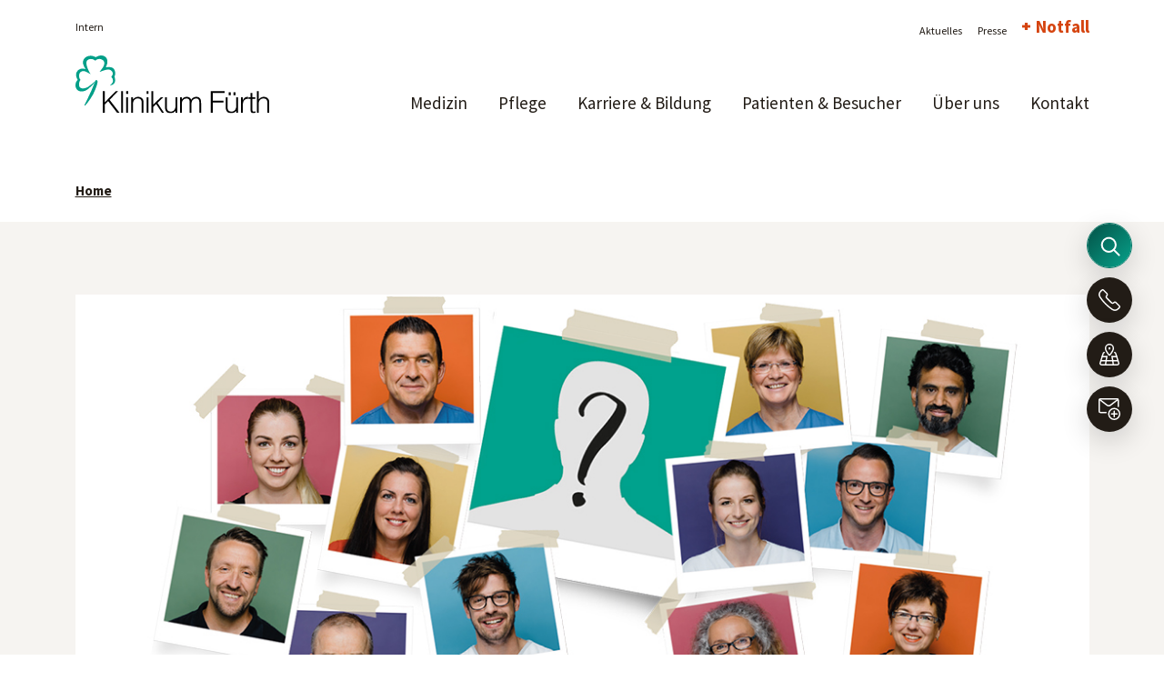

--- FILE ---
content_type: text/html; charset=UTF-8
request_url: https://www.klinikum-fuerth.de/de/karriere/stelle.php?id=207947
body_size: 15249
content:
<!DOCTYPE html>
<html lang="de">
	<head>		
		<meta charset="utf-8">
		<meta http-equiv="X-UA-Compatible" content="IE=edge">
		<meta name="viewport" content="width=device-width, initial-scale=1">
					<title>Jobs am Klinikum Fürth</title>
			<meta name="description" content="Wir sind das Klinikum - mach uns noch bunter. Wir freuen uns über Ihre Bewerbung." />
		<title></title>
 
				      <meta property="og:site_name" content="www.klinikum-fuerth.de" />
	  <meta property="og:url" content="http://www.klinikum-fuerth.de/de/karriere/stelle.php">
  <meta property="og:type" content="website">
  <meta property="og:locale" content="de_DE" />


<link rel="stylesheet" type="text/css" href="//basics.klinikum-fuerth.de/js/slick_1_8/slick.css?m=1651216081" />
<link rel="stylesheet" type="text/css" href="//basics.klinikum-fuerth.de/styles/parsley.css?m=1546510256" />
<link rel="stylesheet" type="text/css" href="//basics.klinikum-fuerth.de/js/magnific-popup/magnific-popup.css?m=1546510269" />
<link rel="stylesheet" type="text/css" href="//basics.klinikum-fuerth.de/js/projekktor/themes/maccaco/projekktor.style.css?m=1546510273" />
<link rel="stylesheet" type="text/css" href="//basics.klinikum-fuerth.de/js/bootstrap/css/bootstrap.min.css?m=1565171682" />
<link rel="stylesheet" type="text/css" href="//basics.klinikum-fuerth.de/fonts/icofont/icofont.min.css?m=1567500139" />
<link rel="stylesheet" type="text/css" href="//basics.klinikum-fuerth.de/styles/fonts.css?m=1648214785" />
<script src="//basics.klinikum-fuerth.de/js/jquery-1.11.3.min.js?m=1546510260"></script>
<script src="//basics.klinikum-fuerth.de/js/js.cookie.js?m=1546510254"></script>
<link rel="stylesheet" type="text/css" href="//basics.klinikum-fuerth.de/styles/cookiehinweis.css?m=1750769700" />
				<script>
					$.ajax({
						url: '/ajax/cookiehinweis.php',method: 'POST',dataType: 'json', 
						success: function(data){
							$('body').append(decodeHtml(data.body));
							$('head').append(decodeHtml(data.head));
							$('#cookiehinweis').html(decodeHtml(data.cookiehinweis));
						}
					});
					function decodeHtml(html) {
						var txt = document.createElement("textarea");
						txt.innerHTML = html;
						return txt.value;
					}
				</script>
			<link rel="stylesheet" type="text/css" href="//basics.klinikum-fuerth.de/styles/layout_barrierefrei.css?m=1755519772" />
<link media="print" rel="stylesheet" type="text/css" href="//basics.klinikum-fuerth.de/styles/print.css?m=1717149387" />
<script src="//basics.klinikum-fuerth.de/js/magnific-popup/jquery.magnific-popup.min.js?m=1546510273"></script>
<script src="//basics.klinikum-fuerth.de/js/bootstrap/js/bootstrap.min.js?m=1565171698"></script>
<script src="//basics.klinikum-fuerth.de/js/js.cookie.js?m=1546510254"></script>
<script src="//basics.klinikum-fuerth.de/js/owmedia.js?m=1662644625"></script>
		
	</head>
	<body>		<a name="oben"></a>
				<!-- NOTFALLBANNER - AUSGABE WENN NOTFALLSEITE VERÖFFENTLICHT -->
			
<header>
<div class="kf_meta">
	<div class="width">
		<div class="row">
			<div class="col-xl-6 col-lg-6 col-md-6 col-sm-6 col-6">
				
				<ul class="intern">
					<li><a href="https://ilias.klinikum-fuerth.de/login.php" class="intern">Intern</a></li>
				</ul>
				
			</div>
			<div class="col-xl-6 col-lg-6 col-md-6 col-sm-6 col-6 align_right">
				<ul class="menu">
					
					
											<li class=""><a href="/de/aktuelles/index.php" target="" >Aktuelles</a></li>
											<li class=""><a href="/de/presse/unternehmenskommunikation/index.php" target="" >Presse</a></li>
											<li class="notfall"><a href="/de/medizin/zentrale_notaufnahme/ansprechpartner.php" target=""  notfall >Notfall</a>
						</li>
									</ul>
			</div>
		</div>
	</div>
</div>

<div class="kf_header">
	<div class="width">
		<div class="row">
			<div class="col-xl-0 col-lg-0 col-md-3 col-sm-3 col-3 align-self-end d-block d-lg-none">
				<div class="suchbox_mobile" id="SucheOeffnenHeaderMobile"></div>
			</div>
			<div class="col-xl-3 col-lg-2 col-md-6 col-sm-6 col-6 align-self-end">
												<a href="/index.php" title="Logo des Klinikum Fürth mit Link zur Startseite"><img src="//basics.klinikum-fuerth.de/images/header_logo_klinikum.svg?m=1741333600" alt="Logo des Klinikum Fürth" height="63" width="213" class="logo" /></a>
										</div>
			<div class="col-xl-9 col-lg-10 col-md-3 col-sm-3 col-3 align-self-end">
								
				<ul class="desktop d-none d-lg-block">
											<li><a href="/de/medizin/index.php" target=""   >Medizin</a>
						<ul>						<li><a href="/de/medizin/kliniken/index.php#kliniken" target=""   >Kliniken</a></li>
											<li><a href="/de/medizin/institute/index.php#institute" target=""   >Institute</a></li>
											<li><a href="/de/medizin/onkologische_zentren/index.php#onko" target=""   >Onkologisches Zentrum</a></li>
											<li><a href="/de/medizin/weitere_zentren/index.php#weiterezentren" target=""   >Weitere zertifizierte Zentren</a></li>
											<li><a href="/de/medizin/zentrale_notaufnahme/index.php#zna" target=""   >Zentrale Notaufnahme</a></li>
											<li><a href="/de/medizin/index.php#tagesklinik" target=""   >Tageskliniken</a></li>
											<li><a href="/de/medizin/index.php#mvz" target=""   >MVZ</a></li>
											<li><a href="/de/medizin/robotik/index.php" target=""   >Robotik</a></li>
											<li><a href="/de/medizin/apotheke/index.php" target=""   >Apotheke</a></li>
											<li><a href="/de/medizin/physikalische-therapie/index.php" target=""   >Therapeutisches Zentrum</a></li>
											<li><a href="/de/medizin/index.php#kooperation" target=""   >Kooperationspartner</a></li>
											<li><a href="/de/medizin/schulungen/index.php#schulungen" target=""   >Beratung und Schulungen</a></li>
					</ul></li>
											<li><a href="/de/pflege/index.php" target=""   >Pflege</a>
						<ul>						<li><a href="/de/pflege/index.php#Zentrumsstruktur" target=""   >Zentrumsstruktur</a></li>
											<li><a href="/de/pflege/index.php#pflegekonzept" target=""   >Pflegekonzept</a></li>
											<li><a href="/de/karriere/karriere-in-der-pflege.php" target=""   >Karriere in der Pflege</a></li>
											<li><a href="/de/karriere/weiterbildung/index.php#weiterbildung" target=""   >Weiterbildungsangebote</a></li>
											<li><a href="/de/pflege/index.php#stabstellen" target=""   >Ansprechpersonen</a></li>
											<li><a href="https://jobs.klinikum-fuerth.de/de/jobs/203/form" target="_blank"   >Blitzbewerbung</a></li>
					</ul></li>
											<li><a href="/de/karriere/index.php" target=""   >Karriere &amp; Bildung</a>
						<ul>						<li><a href="/de/karriere/wir-als-arbeitgeber.php" target=""   >Wir als Arbeitgeber</a></li>
											<li><a href="/de/karriere/stellenangebote.php" target=""   >Aktuelle Stellenangebote</a></li>
											<li><a href="/de/karriere/index.php#berufsgruppen" target=""   >Berufsgruppen</a></li>
											<li><a href="/de/karriere/jobprogramme.php" target=""   >Jobprogramme</a></li>
											<li><a href="/de/karriere/akademie.php" target=""   >Klinikum Fürth Akademie</a></li>
											<li><a href="/de/karriere/ausbildung/index.php" target=""   >Ausbildung &amp; Studium</a></li>
											<li><a href="/de/karriere/personalentwicklung.php" target=""   >Personalentwicklung</a></li>
											<li><a href="/de/karriere/fortbildung.php" target=""   >Fortbildung</a></li>
											<li><a href="/de/karriere/weiterbildung/index.php" target=""   >Weiterbildung</a></li>
											<li><a href="/de/karriere/ausbildung/index.php#praktikum" target=""   >Praktikum &amp; FSJ</a></li>
					</ul></li>
											<li><a href="/de/patienten/index.php" target=""   >Patienten &amp; Besucher</a>
						<ul>						<li><a href="/de/patienten/anfahrt-parken.php" target=""   >Anfahrt und Parken</a></li>
											<li><a href="/de/patienten/ansprechpartner.php" target=""   >Ansprechpartner:innen</a></li>
											<li><a href="/de/patienten/besuchsregelungen.php" target=""   >Besuchsregeln</a></li>
											<li><a href="/de/patienten/ethikberatung.php" target=""   >Ethikberatung</a></li>
											<li><a href="/de/patienten/ihr-feedback.php" target=""   >Ihr Feedback</a></li>
											<li><a href="/de/patienten/klinikaufenthalt.php" target=""   >Klinikaufenthalt und Entlassung</a></li>
											<li><a href="/de/patienten/kueche-cafeteria.php" target=""   >Küche und Cafeteria</a></li>
											<li><a href="/de/patienten/lageplan.php" target=""   >Lageplan</a></li>
											<li><a href="/de/ueber_uns/qualitaet/qualitaetsdatenerhebung.php" target="_blank"   >Patienteninformationen zur Qualitätsdatenerhebung</a></li>
											<li><a href="/de/patienten/patientenverfuegung-vorsorgevollmacht.php" target=""   >Patientenverfügung | Vorsorgevollmacht | Notvertretungsrecht</a></li>
											<li><a href="/de/patienten/soziale-dienste/index.php" target=""   >Soziale Dienste</a></li>
											<li><a href="/de/patienten/wahlleistungen.php" target=""   >Wahlleistungen</a></li>
					</ul></li>
											<li><a href="/de/ueber_uns/index.php" target=""   >Über uns</a>
						<ul>						<li><a href="/de/ueber_uns/index.php" target=""   >Über das Klinikum Fürth</a></li>
											<li><a href="/de/ueber_uns/index.php#management" target=""   >Klinikumsmanagement</a></li>
											<li><a href="/de/ueber_uns/geschichte.php" target=""   >Geschichte des Klinikum Fürth</a></li>
											<li><a href="/de/ueber_uns/vision.php" target=""   >Vision, Leitsätze und Führungsgrundsätze</a></li>
											<li><a href="/de/ueber_uns/foerdervereine-und-partner.php" target=""   >Fördervereine und Partner</a></li>
											<li><a href="/de/ueber_uns/qualitaet/index.php" target=""   >Qualität am Klinikum Fürth</a></li>
											<li><a href="/de/ueber_uns/meldestelle.php" target=""   >Unsere Verantwortung (LkSG &amp; HinSchG)</a></li>
					</ul></li>
											<li><a href="/de/kontakt/index.php" target=""   >Kontakt</a>
						<ul>						<li><a href="/de/kontakt/index.php" target=""   >Kontaktformular</a></li>
											<li><a href="/de/patienten/ansprechpartner.php" target=""   >Ansprechpersonen</a></li>
					</ul></li>
									</ul>
				<button class="mobilebutton d-block d-lg-none" id="mobilebutton" aria-label="Menü-Button">
					<div class="icon">
						<span></span>
						<span></span>
						<span></span>
					</div>
				</button>
			</div>
		</div>
	</div>
	<div class="row mobilemenu" id="mobilemenu" style="display: none;">
		<div class="col-12">
			<button class="mobilebutton open" id="mobilebuttonNavi" aria-label="Menü-Button">
				<div class="icon">
					<span></span>
					<span></span>
					<span></span>
				</div>
			</button>
			<ul>
														<li class="">
									<a href="/de/medizin/index.php" target="">Medizin</a>
					<a onclick="showmobnav('mobfixnav1');" class="mobnavpfeil" id="mobfixnav1pf">X</a> <ul class="nav" id="mobfixnav1" style="display:none;">										<li class="">
									<a href="/de/medizin/kliniken/index.php#kliniken" target="">Kliniken</a>
					<a onclick="showmobnav('mobfixnav2');" class="mobnavpfeil" id="mobfixnav2pf">X</a> <ul class="nav" id="mobfixnav2" style="display:none;">										<li class="">
									<a href="/de/medizin/augenklinik/index.php" target="">Augenklinik</a>
										</li>
														<li class="">
									<a href="/de/medizin/frauenklinik_nathanstift/index.php" target="">Frauenklinik Nathanstift</a>
					<a onclick="showmobnav('mobfixnav4');" class="mobnavpfeil" id="mobfixnav4pf">X</a> <ul class="nav" id="mobfixnav4" style="display:none;">										<li class="">
									<a href="/de/medizin/frauenklinik_nathanstift/index.php#schwerpunkte" target="">Schwerpunkte</a>
					<a onclick="showmobnav('mobfixnav5');" class="mobnavpfeil" id="mobfixnav5pf">X</a> <ul class="nav" id="mobfixnav5" style="display:none;">										<li class="">
									<a href="/de/medizin/frauenklinik_nathanstift/schwerpunkte/geburtshilfe/index.php" target="">Geburtshilfe</a>
					<a onclick="showmobnav('mobfixnav6');" class="mobnavpfeil" id="mobfixnav6pf">X</a> <ul class="nav" id="mobfixnav6" style="display:none;">										<li class=""><a href="/de/medizin/frauenklinik_nathanstift/schwerpunkte/geburtshilfe/schwangerschaft.php" target="">In der Schwangerschaft</a></li>
														<li class=""><a href="/de/medizin/frauenklinik_nathanstift/schwerpunkte/geburtshilfe/index.php#anmeldung" target="">Anmeldung zur Geburt</a></li>
														<li class=""><a href="/de/medizin/frauenklinik_nathanstift/schwerpunkte/geburtshilfe/geburt-kreisssaal.php" target="">Kreißsaal</a></li>
														<li class=""><a href="/de/medizin/frauenklinik_nathanstift/schwerpunkte/geburtshilfe/wochenstation.php" target="">Auf der Wochenstation</a></li>
														<li class=""><a href="/de/medizin/frauenklinik_nathanstift/schwerpunkte/geburtshilfe/index.php#team" target="">Unser Team</a></li>
														<li class=""><a href="https://www.babysmile24.de/babygalerie/klinikum-fuerth" target="Externe Seite von Babysmile24">Babygalerie (extern)</a></li>
				</ul>					</li>
														<li class="">
									<a href="/de/medizin/frauenklinik_nathanstift/schwerpunkte/gynaekologie.php" target="">Gynäkologie</a>
					<a onclick="showmobnav('mobfixnav13');" class="mobnavpfeil" id="mobfixnav13pf">X</a> <ul class="nav" id="mobfixnav13" style="display:none;">										<li class=""><a href="/de/medizin/frauenklinik_nathanstift/schwerpunkte/gynaekologie.php#kompetenzzentren" target="">Kompetenzzentren</a></li>
														<li class=""><a href="/de/medizin/frauenklinik_nathanstift/schwerpunkte/gynaekologie.php#diagnose" target="">Diagnose- und Operationsverfahren</a></li>
														<li class=""><a href="/de/medizin/frauenklinik_nathanstift/sprechstunden_termine.php#sprechstunden" target="">Sprechstunden und Termine</a></li>
				</ul>					</li>
														<li class=""><a href="/de/medizin/frauenklinik_nathanstift/schwerpunkte/medikamentoese-tumortherapie.php" target="">Medikamentöse Tumortherapie</a></li>
				</ul>					</li>
														<li class=""><a href="/de/medizin/frauenklinik_nathanstift/sprechstunden_termine.php" target="">Sprechstunden &amp; Notfälle</a></li>
														<li class=""><a href="/de/medizin/frauenklinik_nathanstift/index.php#team" target="">Team</a></li>
														<li class=""><a href="/de/medizin/frauenklinik_nathanstift/index.php#studien" target="">Studien</a></li>
														<li class=""><a href="/de/ueber_uns/qualitaet/qualitaetsdatenerhebung.php" target="_blank">Patienteninformationen zur Qualitätsdatenerhebung</a></li>
														<li class=""><a href="/de/medizin/index.php#mvz" target="">MVZ Praxis für Gynäkologie und Geburtshilfe</a></li>
				</ul>					</li>
														<li class="">
									<a href="/de/medizin/chirurgie-1/index.php" target="">Klinik für Allgemein-, Viszeral-, Thorax- und Gefäßchirurgie</a>
					<a onclick="showmobnav('mobfixnav23');" class="mobnavpfeil" id="mobfixnav23pf">X</a> <ul class="nav" id="mobfixnav23" style="display:none;">										<li class="">
									<a href="/de/medizin/chirurgie-1/index.php#schwerpunkte" target="">Schwerpunkte</a>
					<a onclick="showmobnav('mobfixnav24');" class="mobnavpfeil" id="mobfixnav24pf">X</a> <ul class="nav" id="mobfixnav24" style="display:none;">										<li class=""><a href="/de/medizin/chirurgie-1/schwerpunkte/allgemein_und_viszeralchirurgie.php" target="">Allgemein- und Viszeralchirurgie</a></li>
														<li class=""><a href="/de/medizin/chirurgie-1/schwerpunkte/gefaesschirurgie.php" target="">Gefäßchirurgie</a></li>
														<li class=""><a href="/de/medizin/chirurgie-1/schwerpunkte/thoraxchirurgie.php" target="">Thoraxchirurgie</a></li>
														<li class=""><a href="/de/medizin/chirurgie-1/schwerpunkte/kinderchirurgie.php" target="">Kinderchirurgie</a></li>
														<li class=""><a href="/de/medizin/chirurgie-1/schwerpunkte/hernienchirurgie.php" target="">Hernienchirurgie</a></li>
				</ul>					</li>
														<li class=""><a href="/de/medizin/chirurgie-1/sprechstunden_termine.php" target="">Sprechstunden und Termine</a></li>
														<li class=""><a href="/de/medizin/chirurgie-1/index.php#team" target="">Team</a></li>
														<li class=""><a href="/de/ueber_uns/qualitaet/qualitaetsdatenerhebung.php" target="_blank">Patienteninformationen zur Qualitätsdatenerhebung</a></li>
				</ul>					</li>
														<li class="">
									<a href="/de/medizin/anaesthesie_intensivmedizin_schmerztherapie/index.php" target="">Klinik für Anästhesie, Intensivmedizin und Schmerztherapie</a>
					<a onclick="showmobnav('mobfixnav33');" class="mobnavpfeil" id="mobfixnav33pf">X</a> <ul class="nav" id="mobfixnav33" style="display:none;">										<li class=""><a href="/de/medizin/anaesthesie_intensivmedizin_schmerztherapie/sprechstunden.php" target="">Sprechstunden &amp; Termine</a></li>
														<li class=""><a href="/de/medizin/anaesthesie_intensivmedizin_schmerztherapie/index.php#team" target="">Team</a></li>
														<li class="">
									<a href="/de/medizin/anaesthesie_intensivmedizin_schmerztherapie/index.php#schwerpunkte" target="">Schwerpunkte</a>
					<a onclick="showmobnav('mobfixnav36');" class="mobnavpfeil" id="mobfixnav36pf">X</a> <ul class="nav" id="mobfixnav36" style="display:none;">										<li class=""><a href="/de/medizin/anaesthesie_intensivmedizin_schmerztherapie/schwerpunkte/intensivmedizin.php" target="">Interdisziplinäre Intensivstation</a></li>
														<li class=""><a href="/de/medizin/anaesthesie_intensivmedizin_schmerztherapie/schwerpunkte/anaesthesie.php" target="">Anästhesie</a></li>
														<li class=""><a href="/de/medizin/anaesthesie_intensivmedizin_schmerztherapie/schwerpunkte/schmerztherapie.php" target="">Schmerztherapie</a></li>
														<li class=""><a href="/de/medizin/anaesthesie_intensivmedizin_schmerztherapie/schwerpunkte/notfallmedizin.php" target="">Akut-und Notfallmedizin</a></li>
														<li class=""><a href="/de/medizin/anaesthesie_intensivmedizin_schmerztherapie/schwerpunkte/geburtshilfliche-anaesthesie.php" target="">Geburtshilfliche Anästhesie</a></li>
				</ul>					</li>
														<li class=""><a href="/de/medizin/anaesthesie_intensivmedizin_schmerztherapie/weiterbildung.php" target="">Weiterbildung</a></li>
														<li class="">
									<a href="/de/medizin/anaesthesie_intensivmedizin_schmerztherapie/veranstaltungen/index.php" target="">Veranstaltungen</a>
					<a onclick="showmobnav('mobfixnav43');" class="mobnavpfeil" id="mobfixnav43pf">X</a> <ul class="nav" id="mobfixnav43" style="display:none;">										<li class=""><a href="https://www.fair-kongress.de" target="_blank">Fürther Anästhesie &amp; Intensivmedizin Repetitorium</a></li>
														<li class=""><a href="/de/medizin/anaesthesie_intensivmedizin_schmerztherapie/veranstaltungen/anaesthesie-intensivmedizin-kompakt.php" target="">Interne Fortbildungsreihe: Anästhesie &amp; Intensivmedizin kompakt</a></li>
														<li class=""><a href="/de/medizin/anaesthesie_intensivmedizin_schmerztherapie/veranstaltungen/reanimationstraining.php" target="">Reanimationstraining</a></li>
														<li class=""><a href="/de/medizin/anaesthesie_intensivmedizin_schmerztherapie/veranstaltungen/schmerzkonferenz.php" target="">Interdisziplinäre Schmerzkonferenzen</a></li>
														<li class=""><a href="/de/medizin/anaesthesie_intensivmedizin_schmerztherapie/veranstaltungen/ultraschallanwendungen.php" target="">Fortbildungsreihe &quot;Hands-on-Ultraschall&quot;</a></li>
														<li class=""><a href="/de/medizin/anaesthesie_intensivmedizin_schmerztherapie/veranstaltungen/sichere-kinderanaesthesie.php" target="">Sichere Kinderanästhesie</a></li>
														<li class=""><a href="/de/medizin/anaesthesie_intensivmedizin_schmerztherapie/veranstaltungen/sonographie.php" target="">Fürther Sonographie Kurse</a></li>
				</ul>					</li>
				</ul>					</li>
														<li class="">
									<a href="/de/medizin/gastroenterologie_und_haemato-onkologie/index.php" target="">Klinik für Gastroenterologie und Hämato-Onkologie</a>
					<a onclick="showmobnav('mobfixnav51');" class="mobnavpfeil" id="mobfixnav51pf">X</a> <ul class="nav" id="mobfixnav51" style="display:none;">										<li class="">
									<a href="/de/medizin/gastroenterologie_und_haemato-onkologie/index.php#schwerpunkte" target="">Schwerpunkte</a>
					<a onclick="showmobnav('mobfixnav52');" class="mobnavpfeil" id="mobfixnav52pf">X</a> <ul class="nav" id="mobfixnav52" style="display:none;">										<li class=""><a href="/de/medizin/gastroenterologie_und_haemato-onkologie/schwerpunkte/leber-magen-darm-erkrankungen-gastroenterologie.php" target="">Leber-Magen-Darm-Erkrankungen</a></li>
														<li class=""><a href="/de/medizin/gastroenterologie_und_haemato-onkologie/schwerpunkte/allgemeine-innere-medizin.php" target="">Allgemeine Innere Medizin</a></li>
														<li class=""><a href="/de/medizin/gastroenterologie_und_haemato-onkologie/schwerpunkte/stoffwechselerkrankungen.php" target="">Stoffwechselerkrankungen</a></li>
														<li class=""><a href="/de/medizin/gastroenterologie_und_haemato-onkologie/schwerpunkte/blut-und-tumorerkrankungen-haemato-onkologie.php" target="">Blut- und Tumorerkrankungen</a></li>
														<li class=""><a href="/de/medizin/gastroenterologie_und_haemato-onkologie/schwerpunkte/infektionserkrankungen.php" target="">Infektionserkrankungen</a></li>
														<li class=""><a href="/de/medizin/gastroenterologie_und_haemato-onkologie/schwerpunkte/ernaehrungsmedizin.php" target="">Ernährungsmedizin</a></li>
														<li class=""><a href="/de/medizin/gastroenterologie_und_haemato-onkologie/schwerpunkte/palliativmedizin.php" target="">Palliativmedizin</a></li>
				</ul>					</li>
														<li class=""><a href="/de/medizin/gastroenterologie_und_haemato-onkologie/behandlungsmethoden.php" target="">Behandlungsmethoden</a></li>
														<li class=""><a href="/de/medizin/gastroenterologie_und_haemato-onkologie/index.php#team" target="">Team</a></li>
														<li class=""><a href="/de/medizin/gastroenterologie_und_haemato-onkologie/sprechstunden_termine.php" target="">Sprechstunden &amp; Termine</a></li>
				</ul>					</li>
														<li class="">
									<a href="/de/medizin/klinik-fuer-geriatrie/index.php" target="">Klinik für Geriatrie</a>
					<a onclick="showmobnav('mobfixnav63');" class="mobnavpfeil" id="mobfixnav63pf">X</a> <ul class="nav" id="mobfixnav63" style="display:none;">										<li class=""><a href="/de/medizin/klinik-fuer-geriatrie/schwerpunkte/akutgeriatrie.php" target="">Akutgeriatrie</a></li>
														<li class=""><a href="/de/medizin/klinik-fuer-geriatrie/schwerpunkte/geriatrische-rehabilitation.php" target="">Geriatrische Rehabilitation</a></li>
														<li class=""><a href="/de/medizin/klinik-fuer-geriatrie/schwerpunkte/alterstraumatologie.php" target="">Alterstraumatologie</a></li>
														<li class=""><a href="/de/medizin/klinik-fuer-geriatrie/sprechstunden_termine.php" target="">Sprechstunden und Termine</a></li>
														<li class=""><a href="/de/medizin/klinik-fuer-geriatrie/index.php#team" target="">Team</a></li>
				</ul>					</li>
														<li class="">
									<a href="/de/medizin/hno-heilkunde/index.php" target="">Klinik für Hals-, Nasen- und Ohrenheilkunde</a>
										</li>
														<li class="">
									<a href="/de/medizin/klinik_fuer_herz_und_lungenerkrankungen/index.php" target="">Klinik für Herz- und Lungenerkrankungen</a>
					<a onclick="showmobnav('mobfixnav70');" class="mobnavpfeil" id="mobfixnav70pf">X</a> <ul class="nav" id="mobfixnav70" style="display:none;">										<li class="">
									<a href="/de/medizin/klinik_fuer_herz_und_lungenerkrankungen/index.php#schwerpunkte" target="">Schwerpunkte</a>
					<a onclick="showmobnav('mobfixnav71');" class="mobnavpfeil" id="mobfixnav71pf">X</a> <ul class="nav" id="mobfixnav71" style="display:none;">										<li class=""><a href="/de/medizin/klinik_fuer_herz_und_lungenerkrankungen/schwerpunkte/interventionelle_kardiologie.php" target="">Interventionelle Kardiologie</a></li>
														<li class=""><a href="/de/medizin/klinik_fuer_herz_und_lungenerkrankungen/schwerpunkte/pneumologie.php" target="">Pneumologie</a></li>
														<li class=""><a href="/de/medizin/klinik_fuer_herz_und_lungenerkrankungen/schwerpunkte/internistische_intensivmedizin.php" target="">Internistische Intensivmedizin</a></li>
														<li class="">
									<a href="/de/medizin/klinik_fuer_herz_und_lungenerkrankungen/schwerpunkte/rhythmologie_und_invasive_elektrophysiologie/index.php" target="">Rhythmologie und Invasive Elektrophysiologie</a>
					<a onclick="showmobnav('mobfixnav75');" class="mobnavpfeil" id="mobfixnav75pf">X</a> <ul class="nav" id="mobfixnav75" style="display:none;">										<li class=""><a href="/de/medizin/klinik_fuer_herz_und_lungenerkrankungen/schwerpunkte/rhythmologie_und_invasive_elektrophysiologie/krankheitsbilder.php" target="">Krankheitsbilder</a></li>
														<li class=""><a href="/de/medizin/klinik_fuer_herz_und_lungenerkrankungen/schwerpunkte/rhythmologie_und_invasive_elektrophysiologie/behandlungsmethoden.php" target="">Behandlungsmethoden</a></li>
														<li class=""><a href="/de/medizin/klinik_fuer_herz_und_lungenerkrankungen/schwerpunkte/rhythmologie_und_invasive_elektrophysiologie/apparative_und_technische_ausstattung.php" target="">Apparative und technische Ausstattung</a></li>
				</ul>					</li>
														<li class=""><a href="/de/medizin/klinik_fuer_herz_und_lungenerkrankungen/schwerpunkte/schlafmedizin.php" target="">Schlafmedizin</a></li>
														<li class=""><a href="/de/medizin/klinik_fuer_herz_und_lungenerkrankungen/schwerpunkte/ultraschalldiagnostik.php" target="">Ultraschalldiagnostik</a></li>
														<li class=""><a href="/de/medizin/klinik_fuer_herz_und_lungenerkrankungen/schwerpunkte/lipidologie.php" target="">Lipidologie</a></li>
				</ul>					</li>
														<li class=""><a href="/de/medizin/klinik_fuer_herz_und_lungenerkrankungen/index.php#team" target="">Team</a></li>
														<li class=""><a href="/de/medizin/klinik_fuer_herz_und_lungenerkrankungen/sprechstunden_termine.php" target="">Sprechstunden und Termine</a></li>
														<li class=""><a href="/de/ueber_uns/qualitaet/qualitaetsdatenerhebung.php" target="_blank">Patienteninformationen zur Qualitätsdatenerhebung</a></li>
				</ul>					</li>
														<li class="">
									<a href="/de/medizin/klinik_fuer_kinder_und_jugendliche/index.php" target="">Klinik für Kinder und Jugendliche</a>
					<a onclick="showmobnav('mobfixnav85');" class="mobnavpfeil" id="mobfixnav85pf">X</a> <ul class="nav" id="mobfixnav85" style="display:none;">										<li class="">
									<a href="/de/medizin/klinik_fuer_kinder_und_jugendliche/schwerpunkte/index.php" target="">Schwerpunkte</a>
					<a onclick="showmobnav('mobfixnav86');" class="mobnavpfeil" id="mobfixnav86pf">X</a> <ul class="nav" id="mobfixnav86" style="display:none;">										<li class=""><a href="/de/medizin/klinik_fuer_kinder_und_jugendliche/schwerpunkte/index.php" target="">Allgemeine Kinder- und Jugendmedizin</a></li>
														<li class=""><a href="/de/medizin/klinik_fuer_kinder_und_jugendliche/schwerpunkte/neugeborenenmedizin.php" target="">Neugeborenenmedizin</a></li>
														<li class=""><a href="/de/medizin/weitere_zentren/neuropaediatrisches_zentrum/index.php" target="">Neuropädiatrisches Zentrum</a></li>
														<li class=""><a href="/de/medizin/klinik_fuer_kinder_und_jugendliche/schwerpunkte/paediatrische_gastroenterologie.php" target="">Pädiatrische Gastroenterologie</a></li>
														<li class=""><a href="/de/medizin/klinik_fuer_kinder_und_jugendliche/schwerpunkte/psychosomatik.php" target="">Psychosomatik</a></li>
														<li class=""><a href="/de/medizin/tagesklinik_fuer_kinder_und_jugendpsychiatrie_und_psychotherapie/index.php" target="">Tagesklinik für Kinder- und Jugendpsychiatrie</a></li>
				</ul>					</li>
														<li class=""><a href="/de/medizin/klinik_fuer_kinder_und_jugendliche/sprechstunden-termine.php" target="">Sprechstunden &amp; Termine</a></li>
														<li class=""><a href="/de/medizin/klinik_fuer_kinder_und_jugendliche/index.php#team" target="">Team</a></li>
														<li class=""><a href="/de/medizin/klinik_fuer_kinder_und_jugendliche/index.php#schulungen" target="">Beratungen und Schulungen</a></li>
														<li class=""><a href="/de/medizin/klinik_fuer_kinder_und_jugendliche/angebot-fuer-familien.php" target="">Angebote für Familien</a></li>
														<li class=""><a href="/de/medizin/klinik_fuer_kinder_und_jugendliche/unterstuetzende-fachbereiche.php" target="">Unterstützende Fachbereiche</a></li>
														<li class=""><a href="/de/medizin/klinik_fuer_kinder_und_jugendliche/bunter-kreis.php" target="">Bunter Kreis</a></li>
														<li class=""><a href="/de/medizin/klinik_fuer_kinder_und_jugendliche/kinderschutzhaus.php" target="">Amalie Nathan Haus</a></li>
														<li class=""><a href="/de/medizin/klinik_fuer_kinder_und_jugendliche/kinderschutzgruppe.php" target="">Kinderschutzgruppe</a></li>
														<li class=""><a href="/de/medizin/index.php#mvz" target="">MVZ Kinderarztpraxis</a></li>
				</ul>					</li>
														<li class="">
									<a href="/de/medizin/neurochirurgie/index.php" target="">Klinik für Neurochirurgie</a>
					<a onclick="showmobnav('mobfixnav102');" class="mobnavpfeil" id="mobfixnav102pf">X</a> <ul class="nav" id="mobfixnav102" style="display:none;">										<li class=""><a href="/de/medizin/neurochirurgie/sprechstunden.php" target="">Sprechstunden</a></li>
														<li class=""><a href="#team" target="">Team</a></li>
														<li class=""><a href="#schwerpunkte" target="">Leistungsspektrum</a></li>
				</ul>					</li>
														<li class="">
									<a href="/de/medizin/neurologie/index.php" target="">Klinik für Neurologie</a>
					<a onclick="showmobnav('mobfixnav106');" class="mobnavpfeil" id="mobfixnav106pf">X</a> <ul class="nav" id="mobfixnav106" style="display:none;">										<li class=""><a href="/de/medizin/neurologie/index.php#schwerpunkte" target="">Schwerpunkte</a></li>
														<li class=""><a href="/de/medizin/neurologie/sprechstunden_termine.php" target="">Sprechstunden und Termine</a></li>
														<li class=""><a href="/de/medizin/neurologie/index.php#team" target="">Team</a></li>
														<li class=""><a href="/de/medizin/neurologie/studien_forschungsergebnisse_publikationen.php" target="">Studien</a></li>
														<li class=""><a href="/de/medizin/neurologie/fuer_studierende.php" target="">Informationen für Studierende</a></li>
														<li class=""><a href="//www.kf-mvz.de/de/standort_langenzenn/neurologie-und-psychiatrie.php" target="">Praxis für Neurologie und Psychiatrie</a></li>
				</ul>					</li>
														<li class="">
									<a href="/de/medizin/klinik_fuer_unfallchirurgie_und_orthopaedie/index.php" target="">Klinik für Unfallchirurgie und Orthopädie</a>
					<a onclick="showmobnav('mobfixnav113');" class="mobnavpfeil" id="mobfixnav113pf">X</a> <ul class="nav" id="mobfixnav113" style="display:none;">										<li class="">
									<a href="/de/medizin/klinik_fuer_unfallchirurgie_und_orthopaedie/index.php#schwerpunkte" target="">Schwerpunkte</a>
					<a onclick="showmobnav('mobfixnav114');" class="mobnavpfeil" id="mobfixnav114pf">X</a> <ul class="nav" id="mobfixnav114" style="display:none;">										<li class=""><a href="/de/medizin/klinik_fuer_unfallchirurgie_und_orthopaedie/schwerpunkte/kindertraumatologie.php" target="">Kindertraumatologie</a></li>
														<li class=""><a href="/de/medizin/klinik_fuer_unfallchirurgie_und_orthopaedie/schwerpunkte/orthopaedische_chirurgie.php" target="">Orthopädische Chirurgie</a></li>
														<li class=""><a href="/de/medizin/klinik_fuer_unfallchirurgie_und_orthopaedie/schwerpunkte/unfallchirurgie_notfallbehandlung.php" target="">Unfall Notfallbehandlung</a></li>
				</ul>					</li>
														<li class=""><a href="/de/medizin/klinik_fuer_unfallchirurgie_und_orthopaedie/sprechstunden_termine.php" target="">Sprechstunden und Termine</a></li>
														<li class=""><a href="/de/medizin/klinik_fuer_unfallchirurgie_und_orthopaedie/index.php#team" target="">Team</a></li>
														<li class=""><a href="/de/ueber_uns/qualitaet/qualitaetsdatenerhebung.php" target="_blank">Patienteninformationen zur Qualitätsdatenerhebung</a></li>
				</ul>					</li>
														<li class="">
									<a href="/de/medizin/urologie/index.php" target="">Klinik für Urologie</a>
					<a onclick="showmobnav('mobfixnav121');" class="mobnavpfeil" id="mobfixnav121pf">X</a> <ul class="nav" id="mobfixnav121" style="display:none;">										<li class="">
									<a href="/de/medizin/urologie/index.php#schwerpunkte" target="">Schwerpunkte</a>
					<a onclick="showmobnav('mobfixnav122');" class="mobnavpfeil" id="mobfixnav122pf">X</a> <ul class="nav" id="mobfixnav122" style="display:none;">										<li class=""><a href="/de/medizin/urologie/schwerpunkte/prostata.php" target="">Prostata</a></li>
														<li class=""><a href="/de/medizin/urologie/schwerpunkte/nieren_und_harnleiter.php" target="">Nieren und Harnleiter</a></li>
														<li class=""><a href="/de/medizin/urologie/schwerpunkte/tumorerkrankungen_blase.php" target="">Blase</a></li>
														<li class=""><a href="/de/medizin/urologie/schwerpunkte/inkontinenz.php" target="">Inkontinenz</a></li>
														<li class=""><a href="/de/medizin/urologie/schwerpunkte/maennliches_genital.php" target="">Männliches Genital</a></li>
														<li class=""><a href="/de/medizin/urologie/schwerpunkte/andrologie.php" target="">Andrologie</a></li>
														<li class=""><a href="/de/medizin/urologie/schwerpunkte/medikamentoese-tumortherapie.php" target="">Medikamentöse Tumortherapie</a></li>
														<li class=""><a href="/de/medizin/urologie/schwerpunkte/harnroehrenchirurgie.php" target="">Harnröhrenchirurgie (Mundschleimhautplastik)</a></li>
				</ul>					</li>
														<li class="">
									<a href="/de/medizin/urologie/index.php#behandlungsmethoden" target="">Behandlungsmethoden</a>
					<a onclick="showmobnav('mobfixnav131');" class="mobnavpfeil" id="mobfixnav131pf">X</a> <ul class="nav" id="mobfixnav131" style="display:none;">										<li class=""><a href="/de/medizin/urologie/behandlungsmethoden/hochintensiver_fokussierter_ultraschall.php" target="">Hochintensiver fokussierter Ultraschall</a></li>
														<li class=""><a href="/de/medizin/urologie/behandlungsmethoden/laparoskopie.php" target="">3D-Laparoskopie</a></li>
														<li class=""><a href="/de/medizin/urologie/behandlungsmethoden/MRT-TRUS_fusionsbiopsie.php" target="">MRT-TRUS-Fusionsbiopsie der Prostata</a></li>
														<li class=""><a href="/de/medizin/urologie/behandlungsmethoden/roboterassistierte_chirurgie.php" target="">Roboterassistierte Chirurgie da Vinci®</a></li>
														<li class=""><a href="/de/medizin/urologie/behandlungsmethoden/SuperPulsed-lasersystem.php" target="">SuperPulsed Lasersystem</a></li>
				</ul>					</li>
														<li class=""><a href="/de/medizin/urologie/sprechstunden_termine.php" target="">Sprechstunden und Termine</a></li>
														<li class=""><a href="/de/medizin/urologie/index.php#team" target="">Team</a></li>
														<li class=""><a href="/de/medizin/urologie/studien.php" target="">Studien</a></li>
				</ul>					</li>
														<li class="">
									<a href="/de/medizin/strahlentherapie/index.php" target="">Strahlentherapie</a>
					<a onclick="showmobnav('mobfixnav140');" class="mobnavpfeil" id="mobfixnav140pf">X</a> <ul class="nav" id="mobfixnav140" style="display:none;">										<li class=""><a href="/de/medizin/strahlentherapie/schwerpunkte.php" target="">Schwerpunkte</a></li>
														<li class=""><a href="/de/medizin/strahlentherapie/technische-ausstattung.php" target="">Technische Ausstattung</a></li>
														<li class=""><a href="/de/medizin/strahlentherapie/index.php#team" target="">Team</a></li>
														<li class=""><a href="/de/medizin/strahlentherapie/sprechstunden.php" target="">Sprechstunden und Termine</a></li>
				</ul>					</li>
														<li class="">
									<a href="/de/medizin/zentrum_operativer_funktionsabteilungen/index.php" target="">Zentrum Operativer Funktionsabteilungen</a>
					<a onclick="showmobnav('mobfixnav145');" class="mobnavpfeil" id="mobfixnav145pf">X</a> <ul class="nav" id="mobfixnav145" style="display:none;">										<li class=""><a href="/de/medizin/zentrum_operativer_funktionsabteilungen/index.php#arbeitsplatz" target="">Arbeitsplatz</a></li>
														<li class=""><a href="/de/medizin/zentrum_operativer_funktionsabteilungen/index.php#bewerben" target="">Bewerbung</a></li>
														<li class=""><a href="/de/medizin/zentrum_operativer_funktionsabteilungen/index.php#team" target="">Team</a></li>
														<li class=""><a href="/de/medizin/zentrum_operativer_funktionsabteilungen/index.php#weiterbildung" target="">Weiterbildung</a></li>
				</ul>					</li>
				</ul>					</li>
														<li class="">
									<a href="/de/medizin/institute/index.php#institute" target="">Institute</a>
					<a onclick="showmobnav('mobfixnav150');" class="mobnavpfeil" id="mobfixnav150pf">X</a> <ul class="nav" id="mobfixnav150" style="display:none;">										<li class="">
									<a href="/de/medizin/pathologie/index.php" target="">Pathologie</a>
					<a onclick="showmobnav('mobfixnav151');" class="mobnavpfeil" id="mobfixnav151pf">X</a> <ul class="nav" id="mobfixnav151" style="display:none;">										<li class="">
									<a href="/de/medizin/pathologie/einsendung/index.php" target="">Hinweise zur Einsendung</a>
					<a onclick="showmobnav('mobfixnav152');" class="mobnavpfeil" id="mobfixnav152pf">X</a> <ul class="nav" id="mobfixnav152" style="display:none;">										<li class=""><a href="/de/medizin/pathologie/einsendung/schnellschnitte.php" target="">Schnellschnitte</a></li>
														<li class=""><a href="/de/medizin/pathologie/einsendung/fixierung.php" target="">Fixierung</a></li>
														<li class=""><a href="/de/medizin/pathologie/einsendung/transport.php" target="">Transport &amp; Versand</a></li>
														<li class=""><a href="/de/medizin/pathologie/einsendung/versandmaterial.php" target="">Versandmaterial anfordern</a></li>
														<li class=""><a href="/de/medizin/pathologie/einsendung/formulare.php" target="">Formulare</a></li>
														<li class=""><a href="/de/medizin/pathologie/einsendung/neue-einsender.php" target="">Neue Einsender</a></li>
														<li class=""><a href="/de/medizin/pathologie/einsendung/infektioesitaet.php" target="">Infektiösität</a></li>
														<li class=""><a href="/de/medizin/pathologie/einsendung/verstorbene.php" target="">Verstorbene</a></li>
				</ul>					</li>
														<li class="">
									<a href="/de/medizin/pathologie/leistungsspektrum/index.php" target="">Leistungsspektrum</a>
					<a onclick="showmobnav('mobfixnav161');" class="mobnavpfeil" id="mobfixnav161pf">X</a> <ul class="nav" id="mobfixnav161" style="display:none;">										<li class=""><a href="/de/medizin/pathologie/leistungsspektrum/histologie-zytologie.php" target="">Histologie &amp; Zytologie</a></li>
														<li class=""><a href="/de/medizin/pathologie/leistungsspektrum/gynaekologische-zytologie.php" target="">Gyn. Zytologie</a></li>
														<li class=""><a href="/de/medizin/pathologie/leistungsspektrum/schnellschnitte.php" target="">Schnellschnitte</a></li>
														<li class=""><a href="/de/medizin/pathologie/leistungsspektrum/immunhistologie.php" target="">Immunhistologie</a></li>
														<li class=""><a href="/de/medizin/pathologie/leistungsspektrum/molekularpathologie.php" target="">Molekularpathologie</a></li>
														<li class=""><a href="/de/medizin/pathologie/leistungsspektrum/obduktionen.php" target="">Obduktion</a></li>
														<li class="">
									<a href="/de/medizin/pathologie/leistungsspektrum/index.php#sonstiges" target="">Sonstiges</a>
					<a onclick="showmobnav('mobfixnav168');" class="mobnavpfeil" id="mobfixnav168pf">X</a> <ul class="nav" id="mobfixnav168" style="display:none;">										<li class=""><a href="/de/medizin/pathologie/leistungsspektrum/verstorbenenwesen.php" target="">Verstorbenenwesen</a></li>
														<li class=""><a href="/de/medizin/pathologie/leistungsspektrum/konsile.php" target="">Konsile und Kooperationen</a></li>
														<li class=""><a href="/de/medizin/pathologie/leistungsspektrum/befunde.php" target="">Befunde</a></li>
														<li class=""><a href="/de/medizin/pathologie/leistungsspektrum/beratung.php" target="">Beratung</a></li>
				</ul>					</li>
				</ul>					</li>
														<li class=""><a href="/de/medizin/pathologie/qualitaet.php" target="">Qualität</a></li>
														<li class=""><a href="/de/medizin/pathologie/was-ist-pathologie.php" target="">Was ist Pathologie?</a></li>
														<li class=""><a href="/de/medizin/pathologie/karriere.php" target="">Karriere</a></li>
														<li class="">
									<a href="/de/medizin/pathologie/ueber-uns.php" target="">Über uns</a>
					<a onclick="showmobnav('mobfixnav176');" class="mobnavpfeil" id="mobfixnav176pf">X</a> <ul class="nav" id="mobfixnav176" style="display:none;">										<li class=""><a href="#team" target="">Das Team der Pathologie</a></li>
				</ul>					</li>
														<li class="">
									<a href="/de/medizin/pathologie/kontakt.php" target="">Kontakt</a>
					<a onclick="showmobnav('mobfixnav178');" class="mobnavpfeil" id="mobfixnav178pf">X</a> <ul class="nav" id="mobfixnav178" style="display:none;">										<li class=""><a href="/de/medizin/pathologie/kontakt.php#betriebszeiten" target="">Betriebszeiten</a></li>
														<li class=""><a href="#anfahrt" target="">Anfahrt</a></li>
														<li class=""><a href="#feedback" target="">Feedback</a></li>
				</ul>					</li>
														<li class=""><a href="/de/medizin/index.php#mvz" target="">MVZ Pathologie</a></li>
				</ul>					</li>
														<li class="">
									<a href="/de/medizin/radiologie_neuroradiologie/index.php" target="">Radiologie und Neuroradiologie</a>
					<a onclick="showmobnav('mobfixnav183');" class="mobnavpfeil" id="mobfixnav183pf">X</a> <ul class="nav" id="mobfixnav183" style="display:none;">										<li class="">
									<a href="/de/medizin/radiologie_neuroradiologie/radiologie/index.php#schwerpunkte" target="">Radiologie</a>
					<a onclick="showmobnav('mobfixnav184');" class="mobnavpfeil" id="mobfixnav184pf">X</a> <ul class="nav" id="mobfixnav184" style="display:none;">										<li class=""><a href="/de/medizin/radiologie_neuroradiologie/radiologie/index.php#diagnostik" target="">Spektrum der Diagnostik und Therapie</a></li>
														<li class=""><a href="/de/medizin/radiologie_neuroradiologie/radiologie/index.php#spezialisierung" target="">Spezialisierungen</a></li>
														<li class=""><a href="/de/medizin/radiologie_neuroradiologie/radiologie/sprechstunden.php" target="">Sprechstunden &amp; Termine</a></li>
														<li class=""><a href="/de/medizin/radiologie_neuroradiologie/radiologie/index.php#team" target="">Team</a></li>
				</ul>					</li>
														<li class="">
									<a href="/de/medizin/radiologie_neuroradiologie/neuroradiologie/index.php" target="">Neuroradiologie</a>
					<a onclick="showmobnav('mobfixnav189');" class="mobnavpfeil" id="mobfixnav189pf">X</a> <ul class="nav" id="mobfixnav189" style="display:none;">										<li class=""><a href="/de/medizin/radiologie_neuroradiologie/neuroradiologie/index.php#diagnostik" target="">Diagnostik</a></li>
														<li class=""><a href="/de/medizin/radiologie_neuroradiologie/neuroradiologie/index.php#interventionell" target="">Intervention</a></li>
														<li class=""><a href="/de/medizin/radiologie_neuroradiologie/neuroradiologie/index.php#schmerztherapie" target="">Bildgestützte Schmerztherapie</a></li>
														<li class=""><a href="/de/medizin/radiologie_neuroradiologie/neuroradiologie/sprechstunden.php" target="">Sprechstunden &amp; Termine</a></li>
														<li class=""><a href="/de/medizin/radiologie_neuroradiologie/neuroradiologie/index.php#team" target="">Team</a></li>
				</ul>					</li>
														<li class=""><a href="/de/medizin/radiologie_neuroradiologie/index.php#untersuchungsverfahren" target="">Untersuchungsverfahren</a></li>
														<li class=""><a href="/de/medizin/radiologie_neuroradiologie/index.php#weiterbildung" target="">Informationen für Bewerbende</a></li>
														<li class=""><a href="/de/ueber_uns/qualitaet/qualitaetsdatenerhebung.php" target="_blank">Patienteninformationen zur Qualitätsdatenerhebung</a></li>
				</ul>					</li>
														<li class="">
									<a href="/de/medizin/labormedizin/index.php" target="">Institut für Labormedizin, Mikrobiologie &amp; Infektionsprävention</a>
					<a onclick="showmobnav('mobfixnav198');" class="mobnavpfeil" id="mobfixnav198pf">X</a> <ul class="nav" id="mobfixnav198" style="display:none;">										<li class=""><a href="/de/medizin/labormedizin/index.php#schwerpunkte" target="">Labormedizin</a></li>
														<li class=""><a href="/de/medizin/labormedizin/schwerpunkte/mikrobiologie.php" target="">Mikrobiologie</a></li>
														<li class=""><a href="/de/medizin/labormedizin/schwerpunkte/hygiene.php" target="">Infektionsprävention</a></li>
														<li class=""><a href="/de/medizin/labormedizin/index.php#team" target="">Team</a></li>
				</ul>					</li>
				</ul>					</li>
														<li class="">
									<a href="/de/medizin/onkologische_zentren/index.php#onko" target="">Onkologisches Zentrum</a>
					<a onclick="showmobnav('mobfixnav203');" class="mobnavpfeil" id="mobfixnav203pf">X</a> <ul class="nav" id="mobfixnav203" style="display:none;">										<li class=""><a href="/de/medizin/onkologische_zentren/sprechstunden_termine.php" target="">Sprechstunden &amp; Termine</a></li>
														<li class=""><a href="/de/medizin/onkologische_zentren/index.php#team" target="">Team</a></li>
														<li class=""><a href="/de/medizin/onkologische_zentren/kooperationspartner.php" target="">Kooperationen</a></li>
														<li class=""><a href="/de/medizin/onkologische_zentren/studien.php" target="">Wissenschaft und Studien</a></li>
														<li class=""><a href="/de/medizin/onkologische_zentren/qualitaet-zertifizierung.php" target="">Qualität und Zertifizierung</a></li>
														<li class=""><a href="/de/medizin/onkologische_zentren/index.php#ziel" target="">Ziel und Leitbild</a></li>
														<li class=""><a href="/de/medizin/onkologische_zentren/tumorkonferenz.php" target="">Tumorkonferenz</a></li>
														<li class="">
									<a href="/de/medizin/onkologische_zentren/index.php" target="">Organkrebszentren</a>
					<a onclick="showmobnav('mobfixnav211');" class="mobnavpfeil" id="mobfixnav211pf">X</a> <ul class="nav" id="mobfixnav211" style="display:none;">										<li class="">
									<a href="/de/medizin/onkologische-zentren/brustzentrum/index.php" target="">Brustzentrum</a>
					<a onclick="showmobnav('mobfixnav212');" class="mobnavpfeil" id="mobfixnav212pf">X</a> <ul class="nav" id="mobfixnav212" style="display:none;">										<li class=""><a href="/de/medizin/onkologische-zentren/brustzentrum/sprechstunden_termine.php" target="">Sprechstunden und Termine</a></li>
														<li class=""><a href="/de/medizin/onkologische-zentren/brustzentrum/kooperationspartner.php" target="">Kooperationen</a></li>
														<li class=""><a href="/de/medizin/onkologische-zentren/brustzentrum/studien.php" target="">Wissenschaft und Studien</a></li>
														<li class=""><a href="/de/medizin/onkologische-zentren/brustzentrum/qualitaet-zertifizierung.php" target="">Qualität und Zertifizierung</a></li>
														<li class=""><a href="/de/medizin/onkologische-zentren/brustzentrum/brustkrebs.php" target="">Brustsprechstunde</a></li>
														<li class=""><a href="/de/medizin/onkologische-zentren/brustzentrum/diagnose.php" target="">Diagnose</a></li>
														<li class=""><a href="/de/medizin/onkologische-zentren/brustzentrum/kosmetikseminar-fuer-krebspatientinnen.php" target="">Kosmetikseminar</a></li>
				</ul>					</li>
														<li class="">
									<a href="/de/medizin/onkologische-zentren/darmkrebszentrum/index.php" target="">Darmkrebszentrum</a>
					<a onclick="showmobnav('mobfixnav220');" class="mobnavpfeil" id="mobfixnav220pf">X</a> <ul class="nav" id="mobfixnav220" style="display:none;">										<li class=""><a href="/de/medizin/onkologische-zentren/darmkrebszentrum/sprechstunden_termine.php" target="">Sprechstunden &amp; Termine</a></li>
														<li class=""><a href="/de/medizin/onkologische-zentren/darmkrebszentrum/schwerpunkte.php" target="">Schwerpunkte</a></li>
														<li class=""><a href="/de/medizin/onkologische-zentren/darmkrebszentrum/index.php#team" target="">Team</a></li>
														<li class=""><a href="/de/medizin/onkologische-zentren/darmkrebszentrum/kooperationspartner.php" target="">Kooperationen</a></li>
														<li class=""><a href="/de/medizin/onkologische-zentren/darmkrebszentrum/studien.php" target="">Wissenschaft &amp; Studien</a></li>
														<li class=""><a href="/de/medizin/onkologische-zentren/darmkrebszentrum/qualitaet-zertifizierung.php" target="">Qualität und Zertifizierung</a></li>
														<li class=""><a href="/de/medizin/onkologische-zentren/darmkrebszentrum/darmkrebs.php" target="">Häufig gestellte Fragen</a></li>
				</ul>					</li>
														<li class="">
									<a href="/de/medizin/onkologische_zentren/gynaekologisches-krebszentrum/index.php" target="">Gynäkologisches Krebszentrum</a>
					<a onclick="showmobnav('mobfixnav228');" class="mobnavpfeil" id="mobfixnav228pf">X</a> <ul class="nav" id="mobfixnav228" style="display:none;">										<li class=""><a href="/de/medizin/onkologische_zentren/gynaekologisches-krebszentrum/sprechstunden-termine.php" target="">Sprechstunden &amp; Termine</a></li>
														<li class=""><a href="/de/medizin/onkologische_zentren/gynaekologisches-krebszentrum/index.php#team" target="">Team</a></li>
														<li class=""><a href="/de/medizin/onkologische_zentren/gynaekologisches-krebszentrum/kooperationspartner.php" target="">Kooperationen</a></li>
														<li class=""><a href="/de/medizin/onkologische_zentren/gynaekologisches-krebszentrum/studien.php" target="">Wissenschaft &amp; Studien</a></li>
														<li class=""><a href="/de/medizin/onkologische_zentren/gynaekologisches-krebszentrum/qualitaet-zertifizierung.php" target="">Qualität und Zertifizierung</a></li>
														<li class=""><a href="/de/ueber_uns/qualitaet/qualitaetsdatenerhebung.php" target="_blank">Patienteninformationen zur Qualitätsdatenerhebung</a></li>
				</ul>					</li>
														<li class="">
									<a href="/de/medizin/onkologische-zentren/prostatakarzinomzentrum/index.php" target="">Prostatakarzinomzentrum</a>
					<a onclick="showmobnav('mobfixnav235');" class="mobnavpfeil" id="mobfixnav235pf">X</a> <ul class="nav" id="mobfixnav235" style="display:none;">										<li class=""><a href="/de/medizin/onkologische-zentren/prostatakarzinomzentrum/sprechstunden_termine.php" target="">Sprechstunden und Termine</a></li>
														<li class=""><a href="/de/medizin/onkologische-zentren/prostatakarzinomzentrum/index.php#team" target="">Team</a></li>
														<li class=""><a href="/de/medizin/onkologische-zentren/prostatakarzinomzentrum/kooperationspartner.php" target="">Kooperationen</a></li>
														<li class=""><a href="/de/medizin/onkologische-zentren/prostatakarzinomzentrum/studien.php" target="">Wissenschaft &amp; Studien</a></li>
														<li class=""><a href="/de/medizin/onkologische-zentren/prostatakarzinomzentrum/tumorkonferenz-prostata.php" target="">Tumorkonferenz (für Einweisende)</a></li>
														<li class=""><a href="/de/medizin/onkologische-zentren/prostatakarzinomzentrum/interview-mit-prof-dr-med-andreas-blana.php" target="">Interview mit Prof. Dr. med. Blana</a></li>
				</ul>					</li>
														<li class="">
									<a href="/de/medizin/onkologische_zentren/haematologisches-zentrum/index.php" target="">Zentrum für Hämatologische Neoplasien (Transit)</a>
					<a onclick="showmobnav('mobfixnav242');" class="mobnavpfeil" id="mobfixnav242pf">X</a> <ul class="nav" id="mobfixnav242" style="display:none;">										<li class=""><a href="/de/medizin/onkologische_zentren/haematologisches-zentrum/sprechstunden_termine.php" target="">Sprechstunden und Termine</a></li>
														<li class=""><a href="/de/medizin/onkologische_zentren/haematologisches-zentrum/index.php#team" target="">Team</a></li>
														<li class=""><a href="/de/medizin/onkologische_zentren/haematologisches-zentrum/kooperationspartner.php" target="">Kooperationen</a></li>
														<li class=""><a href="/de/medizin/onkologische_zentren/haematologisches-zentrum/studien.php" target="">Wissenschaft &amp; Studien</a></li>
														<li class=""><a href="/de/medizin/onkologische_zentren/haematologisches-zentrum/zertifizierung.php" target="">Qualität und Zertifizierung</a></li>
				</ul>					</li>
														<li class="">
									<a href="/de/medizin/onkologische_zentren/neuroonkologisches-zentrum/index.php" target="">Neuroonkologisches Zentrum</a>
					<a onclick="showmobnav('mobfixnav248');" class="mobnavpfeil" id="mobfixnav248pf">X</a> <ul class="nav" id="mobfixnav248" style="display:none;">										<li class=""><a href="/de/medizin/onkologische_zentren/neuroonkologisches-zentrum/sprechstunden.php" target="">Sprechstunden &amp; Termine</a></li>
														<li class=""><a href="#team" target="">Team</a></li>
														<li class=""><a href="/de/medizin/onkologische_zentren/neuroonkologisches-zentrum/kooperationspartner.php" target="">Kooperationen</a></li>
														<li class=""><a href="/de/medizin/onkologische_zentren/neuroonkologisches-zentrum/studien.php" target="">Wissenschaft &amp; Studien</a></li>
														<li class=""><a href="/de/medizin/onkologische_zentren/neuroonkologisches-zentrum/zertifizierung.php" target="">Qualität &amp; Zertifizierung</a></li>
				</ul>					</li>
														<li class="">
									<a href="/de/medizin/onkologische_zentren/viszeralonkologisches-zentrum/index.php" target="">Viszeralonkologisches Zentrum</a>
					<a onclick="showmobnav('mobfixnav254');" class="mobnavpfeil" id="mobfixnav254pf">X</a> <ul class="nav" id="mobfixnav254" style="display:none;">										<li class=""><a href="/de/medizin/onkologische_zentren/viszeralonkologisches-zentrum/sprechstunden.php" target="">Sprechstunden &amp; Termine</a></li>
														<li class=""><a href="/de/medizin/onkologische_zentren/viszeralonkologisches-zentrum/index.php#team" target="">Team</a></li>
														<li class=""><a href="/de/medizin/onkologische_zentren/viszeralonkologisches-zentrum/kooperationen.php" target="">Kooperationen</a></li>
														<li class=""><a href="/de/medizin/onkologische_zentren/viszeralonkologisches-zentrum/studien.php" target="">Wissenschaft &amp; Studien</a></li>
														<li class=""><a href="/de/medizin/onkologische_zentren/viszeralonkologisches-zentrum/zertifizierung.php" target="">Qualität &amp; Zertifizierung</a></li>
				</ul>					</li>
														<li class="">
									<a href="/de/medizin/onkologische_zentren/uroonkologisches-zentrum/index.php" target="">Uroonkologisches Zentrum</a>
					<a onclick="showmobnav('mobfixnav260');" class="mobnavpfeil" id="mobfixnav260pf">X</a> <ul class="nav" id="mobfixnav260" style="display:none;">										<li class="">
									<a href="/de/medizin/onkologische_zentren/uroonkologisches-zentrum/index.php#schwerpunkte" target="">Schwerpunkte</a>
					<a onclick="showmobnav('mobfixnav261');" class="mobnavpfeil" id="mobfixnav261pf">X</a> <ul class="nav" id="mobfixnav261" style="display:none;">										<li class=""><a href="/de/medizin/onkologische_zentren/uroonkologisches-zentrum/niere.php" target="">Niere</a></li>
														<li class=""><a href="/de/medizin/onkologische_zentren/uroonkologisches-zentrum/blase.php" target="">Harnblase</a></li>
														<li class=""><a href="/de/medizin/onkologische_zentren/uroonkologisches-zentrum/hoden.php" target="">Hoden</a></li>
				</ul>					</li>
														<li class=""><a href="/de/medizin/onkologische_zentren/uroonkologisches-zentrum/sprechstunden.php" target="">Sprechstunden &amp; Termine</a></li>
														<li class=""><a href="/de/medizin/onkologische_zentren/uroonkologisches-zentrum/index.php#team" target="">Team</a></li>
														<li class=""><a href="/de/medizin/onkologische_zentren/uroonkologisches-zentrum/kooperationen.php" target="">Kooperationspartner</a></li>
														<li class=""><a href="/de/medizin/onkologische_zentren/uroonkologisches-zentrum/studien.php" target="">Wissenschaft &amp; Studien</a></li>
														<li class=""><a href="/de/medizin/onkologische_zentren/uroonkologisches-zentrum/zertifizierung.php" target="">Qualität &amp; Zertifizierung</a></li>
				</ul>					</li>
				</ul>					</li>
				</ul>					</li>
														<li class="">
									<a href="/de/medizin/weitere_zentren/index.php#weiterezentren" target="">Weitere zertifizierte Zentren</a>
					<a onclick="showmobnav('mobfixnav270');" class="mobnavpfeil" id="mobfixnav270pf">X</a> <ul class="nav" id="mobfixnav270" style="display:none;">										<li class="">
									<a href="/de/medizin/weitere_zentren/endoprothetikzentrum/index.php" target="">Endoprothetikzentrum</a>
					<a onclick="showmobnav('mobfixnav271');" class="mobnavpfeil" id="mobfixnav271pf">X</a> <ul class="nav" id="mobfixnav271" style="display:none;">										<li class=""><a href="/de/medizin/weitere_zentren/endoprothetikzentrum/index.php#infos" target="">Nützliche Informationen</a></li>
														<li class=""><a href="/de/medizin/weitere_zentren/endoprothetikzentrum/index.php#sprechstunden" target="">Sprechstunden und Termine</a></li>
														<li class=""><a href="/de/medizin/weitere_zentren/endoprothetikzentrum/index.php#team" target="">Team</a></li>
														<li class=""><a href="/de/medizin/weitere_zentren/endoprothetikzentrum/navigationsgeraet-in-der-knieendoprothetik.php" target="">Navigationsgerät für die Knieendoprothetik</a></li>
														<li class=""><a href="/de/medizin/weitere_zentren/endoprothetikzentrum/kooperationspartner.php" target="">Kooperationen</a></li>
														<li class=""><a href="/de/ueber_uns/qualitaet/qualitaetsdatenerhebung.php" target="_blank">Patienteninformationen zur Qualitätsdatenerhebung</a></li>
				</ul>					</li>
														<li class=""><a href="/de/medizin/weitere_zentren/perinatalzentrum/index.php" target="">Perinatalzentrum</a></li>
														<li class=""><a href="/de/medizin/weitere_zentren/neuropaediatrisches_zentrum/index.php" target="">Neuropädiatrisches Zentrum</a></li>
														<li class=""><a href="/de/medizin/weitere_zentren/regionales_traumazentrum/index.php" target="">Regionales Traumazentrum</a></li>
														<li class=""><a href="/de/medizin/neurologie/schwerpunkte/stroke_unit.php" target="">Stroke Unit</a></li>
				</ul>					</li>
														<li class="">
									<a href="/de/medizin/zentrale_notaufnahme/index.php#zna" target="">Zentrale Notaufnahme</a>
					<a onclick="showmobnav('mobfixnav282');" class="mobnavpfeil" id="mobfixnav282pf">X</a> <ul class="nav" id="mobfixnav282" style="display:none;">										<li class="">
									<a href="/de/medizin/zentrale_notaufnahme/index.php#schwerpunkte" target="">Schwerpunkte</a>
										</li>
														<li class="">
									<a href="/de/medizin/zentrale_notaufnahme/ansprechpartner.php" target="">Notfallkontakte</a>
										</li>
														<li class=""><a href="/de/medizin/zentrale_notaufnahme/index.php#team" target="">Team</a></li>
														<li class="">
									<a href="/de/medizin/zentrale_notaufnahme/informationen_fuer_patienten.php" target="">Informationen für Patient:innen</a>
										</li>
														<li class="">
									<a href="/de/medizin/zentrale_notaufnahme/informationen_fuer_studierende.php" target="">Informationen für Studierende</a>
										</li>
														<li class=""><a href="/de/medizin/zentrale_notaufnahme/informationen-fuer-pflegekraefte.php" target="">Informationen für Pflegekräfte</a></li>
														<li class="">
									<a href="/de/medizin/zentrale_notaufnahme/informationen_fuer_aerzte.php" target="">Informationen für Ärzt:innen</a>
										</li>
														<li class=""><a href="/de/medizin/zentrale_notaufnahme/forschung.php" target="">Forschungsprojekte</a></li>
														<li class=""><a href="/de/medizin/zentrale_notaufnahme/weiterbildung.php" target="">Weiterbildung in der ZNA</a></li>
				</ul>					</li>
														<li class="">
									<a href="/de/medizin/index.php#tagesklinik" target="">Tageskliniken</a>
					<a onclick="showmobnav('mobfixnav292');" class="mobnavpfeil" id="mobfixnav292pf">X</a> <ul class="nav" id="mobfixnav292" style="display:none;">										<li class="">
									<a href="/de/medizin/tagesklinik_fuer_kinder_und_jugendpsychiatrie_und_psychotherapie/index.php" target="">Tagesklinik für Kinder- und Jugendpsychiatrie und Psychotherapie</a>
					<a onclick="showmobnav('mobfixnav293');" class="mobnavpfeil" id="mobfixnav293pf">X</a> <ul class="nav" id="mobfixnav293" style="display:none;">										<li class=""><a href="/de/medizin/tagesklinik_fuer_kinder_und_jugendpsychiatrie_und_psychotherapie/index.php#schwerpunkte" target="">Schwerpunkte</a></li>
														<li class=""><a href="/de/medizin/tagesklinik_fuer_kinder_und_jugendpsychiatrie_und_psychotherapie/index.php#team" target="">Team</a></li>
				</ul>					</li>
														<li class="">
									<a href="/de/medizin/schmerztherapeutische_tagesklinik/index.php" target="">Schmerztherapeutische Tagesklinik</a>
					<a onclick="showmobnav('mobfixnav296');" class="mobnavpfeil" id="mobfixnav296pf">X</a> <ul class="nav" id="mobfixnav296" style="display:none;">										<li class=""><a href="/de/medizin/schmerztherapeutische_tagesklinik/index.php#krankheitsbilder" target="">Krankheitsbilder</a></li>
														<li class=""><a href="/de/medizin/schmerztherapeutische_tagesklinik/index.php#therapieprogramm" target="">Therapieprogramm</a></li>
														<li class=""><a href="/de/medizin/schmerztherapeutische_tagesklinik/index.php#team" target="">Team</a></li>
														<li class=""><a href="/de/medizin/index.php#mvz" target="">MVZ Praxis für Schmerztherapie</a></li>
														<li class=""><a href="#download" target="">Download: Fragebogen</a></li>
				</ul>					</li>
				</ul>					</li>
														<li class="">
									<a href="/de/medizin/index.php#mvz" target="">MVZ</a>
										</li>
														<li class="">
									<a href="/de/medizin/robotik/index.php" target="">Robotik</a>
										</li>
														<li class="">
									<a href="/de/medizin/apotheke/index.php" target="">Apotheke</a>
					<a onclick="showmobnav('mobfixnav304');" class="mobnavpfeil" id="mobfixnav304pf">X</a> <ul class="nav" id="mobfixnav304" style="display:none;">										<li class=""><a href="/de/medizin/apotheke/Schwerpunkt.php" target="">Leistungsspektrum</a></li>
														<li class=""><a href="/de/medizin/apotheke/index.php#team" target="">Team</a></li>
														<li class=""><a href="/de/medizin/apotheke/index.php#forschung" target="">Forschungsthemen</a></li>
				</ul>					</li>
														<li class="">
									<a href="/de/medizin/physikalische-therapie/index.php" target="">Therapeutisches Zentrum</a>
					<a onclick="showmobnav('mobfixnav308');" class="mobnavpfeil" id="mobfixnav308pf">X</a> <ul class="nav" id="mobfixnav308" style="display:none;">										<li class=""><a href="/de/medizin/physikalische-therapie/index.php#schwerpunkte" target="">Schwerpunkte</a></li>
														<li class=""><a href="/de/medizin/physikalische-therapie/index.php#therapieangebot" target="">Therapieangebot</a></li>
														<li class=""><a href="/de/medizin/physikalische-therapie/index.php#kontakt" target="">Kontakt</a></li>
														<li class=""><a href="/de/medizin/physikalische-therapie/index.php#faq" target="">Häufig gestellte Fragen</a></li>
				</ul>					</li>
														<li class="">
									<a href="/de/medizin/index.php#kooperation" target="">Kooperationspartner</a>
					<a onclick="showmobnav('mobfixnav313');" class="mobnavpfeil" id="mobfixnav313pf">X</a> <ul class="nav" id="mobfixnav313" style="display:none;">										<li class="">
									<a href="/de/medizin/nuklearmedizin/index.php" target="">Nuklearmedizin</a>
										</li>
				</ul>					</li>
														<li class="">
									<a href="/de/medizin/schulungen/index.php#schulungen" target="">Beratung und Schulungen</a>
					<a onclick="showmobnav('mobfixnav315');" class="mobnavpfeil" id="mobfixnav315pf">X</a> <ul class="nav" id="mobfixnav315" style="display:none;">										<li class=""><a href="/de/medizin/schulungen/adipositas-schulung.php" target="">Adipositas Schulung für Kinder und Jugendliche</a></li>
														<li class=""><a href="/de/medizin/schulungen/anaphylaxie.php" target="">Anaphylaxie Schulung</a></li>
														<li class=""><a href="/de/medizin/schulungen/asthmaschulung-fuer-kinder-und-jugendliche.php" target="">Asthmaschulung für Kinder und Jugendliche</a></li>
														<li class=""><a href="/de/medizin/schulungen/atemschule.php" target="">Atemschule</a></li>
														<li class=""><a href="/de/medizin/schulungen/diabetesschulung.php" target="">Diabetesschulung</a></li>
														<li class=""><a href="/de/medizin/schulungen/diabetesschulung-fuer-kinder-und-jugendliche.php" target="">Diabetesschulung für Kinder und Jugendliche</a></li>
														<li class="">
									<a href="/de/medizin/schulungen/edukation-demenz/index.php" target="">Edukation Demenz</a>
					<a onclick="showmobnav('mobfixnav322');" class="mobnavpfeil" id="mobfixnav322pf">X</a> <ul class="nav" id="mobfixnav322" style="display:none;">										<li class=""><a href="/de/medizin/schulungen/edukation-demenz/angehoerige.php" target="">Für Angehörige</a></li>
														<li class=""><a href="/de/medizin/schulungen/edukation-demenz/partnerschaft.php" target="">Für Paare</a></li>
														<li class=""><a href="/de/medizin/schulungen/edukation-demenz/pflege.php" target="">Für Pflegekräfte</a></li>
				</ul>					</li>
														<li class=""><a href="/de/medizin/schulungen/ernaehrungs-und-diaetberatung.php" target="">Ernährungs- und Diätberatung</a></li>
														<li class=""><a href="/de/medizin/schulungen/ernaehrungsberatung-fuer-kinder.php" target="">Ernährungsberatung für Kinder</a></li>
														<li class=""><a href="/de/medizin/schulungen/inkontinenzbehandlung.php" target="">Inkontinenzbehandlung</a></li>
														<li class=""><a href="/de/medizin/schulungen/marcumar-schulung.php" target="">Marcumar Schulung</a></li>
														<li class=""><a href="/de/medizin/schulungen/neurodermitis.php" target="">Neurodermitisschulung (&lt;7 Jahren)</a></li>
														<li class=""><a href="/de/medizin/schulungen/sexualmedizinische-beratung.php" target="">Sexualmedizinische Beratung</a></li>
														<li class=""><a href="/de/medizin/schulungen/stomaversorgung.php" target="">Stomaversorgung</a></li>
														<li class=""><a href="/de/medizin/schulungen/wundbehandlung.php" target="">Wundbehandlung</a></li>
				</ul>					</li>
				</ul>					</li>
														<li class="">
									<a href="/de/pflege/index.php" target="">Pflege</a>
					<a onclick="showmobnav('mobfixnav334');" class="mobnavpfeil" id="mobfixnav334pf">X</a> <ul class="nav" id="mobfixnav334" style="display:none;">										<li class="">
									<a href="/de/pflege/index.php#Zentrumsstruktur" target="">Zentrumsstruktur</a>
					<a onclick="showmobnav('mobfixnav335');" class="mobnavpfeil" id="mobfixnav335pf">X</a> <ul class="nav" id="mobfixnav335" style="display:none;">										<li class="">
									<a href="/de/pflege/anc/index.php" target="">Akut- und Notfallzentrum (ANC)</a>
					<a onclick="showmobnav('mobfixnav336');" class="mobnavpfeil" id="mobfixnav336pf">X</a> <ul class="nav" id="mobfixnav336" style="display:none;">										<li class=""><a href="/de/pflege/anc/zna.php" target="">Zentrale Notaufnahme</a></li>
														<li class=""><a href="/de/pflege/anc/intensivpflege.php" target="">Intensivstation</a></li>
														<li class=""><a href="/de/pflege/anc/station-18.php" target="">Station 18</a></li>
														<li class=""><a href="/de/pflege/anc/station-09.php" target="">Station 09</a></li>
														<li class=""><a href="/de/pflege/anc/pool.php" target="">Pool des Akut- und Notfallzentrums</a></li>
				</ul>					</li>
														<li class="">
									<a href="/de/pflege/ekc/index.php" target="">Eltern-Kind-Zentrum</a>
					<a onclick="showmobnav('mobfixnav342');" class="mobnavpfeil" id="mobfixnav342pf">X</a> <ul class="nav" id="mobfixnav342" style="display:none;">										<li class=""><a href="/de/pflege/ekc/stationen.php" target="">Stationen im EKC</a></li>
				</ul>					</li>
														<li class="">
									<a href="/de/pflege/konservatives-zentrum/index.php" target="">Konservatives Zentrum</a>
					<a onclick="showmobnav('mobfixnav344');" class="mobnavpfeil" id="mobfixnav344pf">X</a> <ul class="nav" id="mobfixnav344" style="display:none;">										<li class=""><a href="/de/pflege/konservatives-zentrum/stationen.php" target="">Stationen des Konservativen Zentrums</a></li>
				</ul>					</li>
														<li class="">
									<a href="/de/pflege/operatives-zentrum/index.php" target="">Operatives Zentrum</a>
					<a onclick="showmobnav('mobfixnav346');" class="mobnavpfeil" id="mobfixnav346pf">X</a> <ul class="nav" id="mobfixnav346" style="display:none;">										<li class=""><a href="/de/pflege/operatives-zentrum/stationen.php" target="">Stationen des Operativen Zentrums</a></li>
				</ul>					</li>
				</ul>					</li>
														<li class="">
									<a href="/de/pflege/index.php#pflegekonzept" target="">Pflegekonzept</a>
										</li>
														<li class="">
									<a href="/de/karriere/karriere-in-der-pflege.php" target="">Karriere in der Pflege</a>
					<a onclick="showmobnav('mobfixnav349');" class="mobnavpfeil" id="mobfixnav349pf">X</a> <ul class="nav" id="mobfixnav349" style="display:none;">										<li class=""><a href="/de/karriere/jobprogramme.php" target="">Jobprogramme</a></li>
				</ul>					</li>
														<li class="">
									<a href="/de/karriere/weiterbildung/index.php#weiterbildung" target="">Weiterbildungsangebote</a>
					<a onclick="showmobnav('mobfixnav351');" class="mobnavpfeil" id="mobfixnav351pf">X</a> <ul class="nav" id="mobfixnav351" style="display:none;">										<li class="">
									<a href="/de/karriere/weiterbildung/intensiv-und-anaesthesiepflege.php" target="">Intensiv- und Anästhesiepflege (DKG)</a>
										</li>
														<li class="">
									<a href="/de/karriere/weiterbildung/pflege-in-der-onkologie.php" target="">Pflege in der Onkologie (DKG)</a>
										</li>
														<li class="">
									<a href="/de/karriere/weiterbildung/notfallpflege.php" target="">Notfallpflege (DKG)</a>
										</li>
														<li class="">
									<a href="/de/karriere/weiterbildung/intermediate-care-pflege.php" target="">Intermediate Care Pflege (DKG)</a>
										</li>
														<li class="">
									<a href="/de/karriere/weiterbildung/palliative-care.php" target="">Praxisanleitung (DKG)</a>
										</li>
														<li class="">
									<a href="/de/karriere/weiterbildung/praxisanleitung.php" target="">Praxisanleitung (DKG)</a>
										</li>
				</ul>					</li>
														<li class="">
									<a href="/de/pflege/index.php#stabstellen" target="">Ansprechpersonen</a>
										</li>
														<li class="">
									<a href="https://jobs.klinikum-fuerth.de/de/jobs/203/form" target="_blank">Blitzbewerbung</a>
										</li>
				</ul>					</li>
														<li class="">
									<a href="/de/karriere/index.php" target="">Karriere &amp; Bildung</a>
					<a onclick="showmobnav('mobfixnav360');" class="mobnavpfeil" id="mobfixnav360pf">X</a> <ul class="nav" id="mobfixnav360" style="display:none;">										<li class="">
									<a href="/de/karriere/wir-als-arbeitgeber.php" target="">Wir als Arbeitgeber</a>
										</li>
														<li class="">
									<a href="/de/karriere/stellenangebote.php" target="">Aktuelle Stellenangebote</a>
										</li>
														<li class="">
									<a href="/de/karriere/index.php#berufsgruppen" target="">Berufsgruppen</a>
					<a onclick="showmobnav('mobfixnav363');" class="mobnavpfeil" id="mobfixnav363pf">X</a> <ul class="nav" id="mobfixnav363" style="display:none;">										<li class="">
									<a href="/de/karriere/berufsgruppen/pflegekraefte.php" target="">Pflegekräfte und medizinische Fachkräfte</a>
										</li>
														<li class="">
									<a href="/de/karriere/berufsgruppen/aerzte.php" target="">Ärzt:innen</a>
										</li>
														<li class="">
									<a href="/de/karriere/berufsgruppen/verwaltungsberufe.php" target="">Verwaltungs- und Serviceberufe</a>
										</li>
														<li class="">
									<a href="/de/karriere/ausbildung/index.php" target="">Auszubildende</a>
										</li>
														<li class="">
									<a href="/de/karriere/berufsgruppen/schueler_studenten.php" target="">Schüler:innen und Studierende</a>
										</li>
				</ul>					</li>
														<li class=""><a href="/de/karriere/jobprogramme.php" target="">Jobprogramme</a></li>
														<li class=""><a href="/de/karriere/akademie.php" target="">Klinikum Fürth Akademie</a></li>
														<li class="">
									<a href="/de/karriere/ausbildung/index.php" target="">Ausbildung &amp; Studium</a>
					<a onclick="showmobnav('mobfixnav371');" class="mobnavpfeil" id="mobfixnav371pf">X</a> <ul class="nav" id="mobfixnav371" style="display:none;">										<li class="">
									<a href="/de/karriere/ausbildung/hebammenstudium.php" target="">Hebammenstudium</a>
										</li>
														<li class="">
									<a href="/de/karriere/ausbildung/pflegestudium.php" target="">Pflegestudium</a>
										</li>
														<li class="">
									<a href="/de/karriere/ausbildung/generalistische-pflegeausbildung.php" target="">Generalistische Pflegeausbildung</a>
										</li>
														<li class="">
									<a href="/de/karriere/ausbildung/praktisches_jahr.php" target="">Praktisches Jahr</a>
										</li>
				</ul>					</li>
														<li class=""><a href="/de/karriere/personalentwicklung.php" target="">Personalentwicklung</a></li>
														<li class=""><a href="/de/karriere/fortbildung.php" target="">Fortbildung</a></li>
														<li class="">
									<a href="/de/karriere/weiterbildung/index.php" target="">Weiterbildung</a>
										</li>
														<li class=""><a href="/de/karriere/ausbildung/index.php#praktikum" target="">Praktikum &amp; FSJ</a></li>
				</ul>					</li>
														<li class="">
									<a href="/de/patienten/index.php" target="">Patienten &amp; Besucher</a>
					<a onclick="showmobnav('mobfixnav380');" class="mobnavpfeil" id="mobfixnav380pf">X</a> <ul class="nav" id="mobfixnav380" style="display:none;">										<li class=""><a href="/de/patienten/anfahrt-parken.php" target="">Anfahrt und Parken</a></li>
														<li class=""><a href="/de/patienten/ansprechpartner.php" target="">Ansprechpartner:innen</a></li>
														<li class=""><a href="/de/patienten/besuchsregelungen.php" target="">Besuchsregeln</a></li>
														<li class=""><a href="/de/patienten/ethikberatung.php" target="">Ethikberatung</a></li>
														<li class=""><a href="/de/patienten/ihr-feedback.php" target="">Ihr Feedback</a></li>
														<li class=""><a href="/de/patienten/klinikaufenthalt.php" target="">Klinikaufenthalt und Entlassung</a></li>
														<li class=""><a href="/de/patienten/kueche-cafeteria.php" target="">Küche und Cafeteria</a></li>
														<li class=""><a href="/de/patienten/lageplan.php" target="">Lageplan</a></li>
														<li class=""><a href="/de/ueber_uns/qualitaet/qualitaetsdatenerhebung.php" target="_blank">Patienteninformationen zur Qualitätsdatenerhebung</a></li>
														<li class=""><a href="/de/patienten/patientenverfuegung-vorsorgevollmacht.php" target="">Patientenverfügung | Vorsorgevollmacht | Notvertretungsrecht</a></li>
														<li class="">
									<a href="/de/patienten/soziale-dienste/index.php" target="">Soziale Dienste</a>
					<a onclick="showmobnav('mobfixnav391');" class="mobnavpfeil" id="mobfixnav391pf">X</a> <ul class="nav" id="mobfixnav391" style="display:none;">										<li class="">
									<a href="/de/patienten/soziale-dienste/soko-netzwerk.php" target="">SoKoNetzwerk</a>
										</li>
				</ul>					</li>
														<li class=""><a href="/de/patienten/wahlleistungen.php" target="">Wahlleistungen</a></li>
				</ul>					</li>
														<li class="">
									<a href="/de/ueber_uns/index.php" target="">Über uns</a>
					<a onclick="showmobnav('mobfixnav394');" class="mobnavpfeil" id="mobfixnav394pf">X</a> <ul class="nav" id="mobfixnav394" style="display:none;">										<li class=""><a href="/de/ueber_uns/index.php" target="">Über das Klinikum Fürth</a></li>
														<li class="">
									<a href="/de/ueber_uns/index.php#management" target="">Klinikumsmanagement</a>
										</li>
														<li class=""><a href="/de/ueber_uns/geschichte.php" target="">Geschichte des Klinikum Fürth</a></li>
														<li class=""><a href="/de/ueber_uns/vision.php" target="">Vision, Leitsätze und Führungsgrundsätze</a></li>
														<li class=""><a href="/de/ueber_uns/foerdervereine-und-partner.php" target="">Fördervereine und Partner</a></li>
														<li class="">
									<a href="/de/ueber_uns/qualitaet/index.php" target="">Qualität am Klinikum Fürth</a>
					<a onclick="showmobnav('mobfixnav400');" class="mobnavpfeil" id="mobfixnav400pf">X</a> <ul class="nav" id="mobfixnav400" style="display:none;">										<li class=""><a href="/de/ueber_uns/qualitaet/patientensicherheit.php" target="">Patientensicherheit</a></li>
														<li class=""><a href="/de/ueber_uns/qualitaet/qualitaetsdatenerhebung.php" target="">Patienteninformationen zur Qualitätsdatenerhebung</a></li>
				</ul>					</li>
														<li class="">
									<a href="/de/ueber_uns/meldestelle.php" target="">Unsere Verantwortung (LkSG &amp; HinSchG)</a>
										</li>
				</ul>					</li>
														<li class="">
									<a href="/de/kontakt/index.php" target="">Kontakt</a>
					<a onclick="showmobnav('mobfixnav404');" class="mobnavpfeil" id="mobfixnav404pf">X</a> <ul class="nav" id="mobfixnav404" style="display:none;">										<li class=""><a href="/de/kontakt/index.php" target="">Kontaktformular</a></li>
														<li class=""><a href="/de/patienten/ansprechpartner.php" target="">Ansprechpersonen</a></li>
				</ul>					</li>
							</ul>
			<ul class="meta_menu d-block d-md-none">
										<li class=""><a href="/de/aktuelles/index.php" target="" >Aktuelles</a></li>
											<li class=""><a href="/de/presse/unternehmenskommunikation/index.php" target="" >Presse</a></li>
											<li class="notfall"><a href="/de/medizin/zentrale_notaufnahme/ansprechpartner.php" target=""  notfall >Notfall</a>
						</li>
								</ul>
		</div>
	</div>
</div>

<div class="kf_header" id="scrollnavi" style="display: none;">
	<div class="width">
		<div class="row">
			<div class="col-xl-0 col-lg-0 col-md-3 col-sm-3 col-3 align-self-end d-block d-lg-none">
				<div class="suchbox_mobile" id="SucheOeffnenHeaderMobileSticky"></div>
			</div>
			<div class="col-xl-3 col-lg-2 col-md-6 col-sm-6 col-6 align-self-end">
												<a href="/index.php"><img src="//basics.klinikum-fuerth.de/images/header_logo_klinikum.svg?m=1741333600" alt="Logo des Klinikum Fürth" height="63" width="213" class="logo" /></a>
										</div>
			<div class="col-xl-9 col-lg-10 col-md-3 col-sm-3 col-3 align-self-end">
				<ul class="desktop d-none d-lg-block">
											<li><a href="/de/medizin/index.php" target=""   >Medizin</a>
						<ul>						<li><a href="/de/medizin/kliniken/index.php#kliniken" target=""   >Kliniken</a></li>
											<li><a href="/de/medizin/institute/index.php#institute" target=""   >Institute</a></li>
											<li><a href="/de/medizin/onkologische_zentren/index.php#onko" target=""   >Onkologisches Zentrum</a></li>
											<li><a href="/de/medizin/weitere_zentren/index.php#weiterezentren" target=""   >Weitere zertifizierte Zentren</a></li>
											<li><a href="/de/medizin/zentrale_notaufnahme/index.php#zna" target=""   >Zentrale Notaufnahme</a></li>
											<li><a href="/de/medizin/index.php#tagesklinik" target=""   >Tageskliniken</a></li>
											<li><a href="/de/medizin/index.php#mvz" target=""   >MVZ</a></li>
											<li><a href="/de/medizin/robotik/index.php" target=""   >Robotik</a></li>
											<li><a href="/de/medizin/apotheke/index.php" target=""   >Apotheke</a></li>
											<li><a href="/de/medizin/physikalische-therapie/index.php" target=""   >Therapeutisches Zentrum</a></li>
											<li><a href="/de/medizin/index.php#kooperation" target=""   >Kooperationspartner</a></li>
											<li><a href="/de/medizin/schulungen/index.php#schulungen" target=""   >Beratung und Schulungen</a></li>
					</ul></li>
											<li><a href="/de/pflege/index.php" target=""   >Pflege</a>
						<ul>						<li><a href="/de/pflege/index.php#Zentrumsstruktur" target=""   >Zentrumsstruktur</a></li>
											<li><a href="/de/pflege/index.php#pflegekonzept" target=""   >Pflegekonzept</a></li>
											<li><a href="/de/karriere/karriere-in-der-pflege.php" target=""   >Karriere in der Pflege</a></li>
											<li><a href="/de/karriere/weiterbildung/index.php#weiterbildung" target=""   >Weiterbildungsangebote</a></li>
											<li><a href="/de/pflege/index.php#stabstellen" target=""   >Ansprechpersonen</a></li>
											<li><a href="https://jobs.klinikum-fuerth.de/de/jobs/203/form" target="_blank"   >Blitzbewerbung</a></li>
					</ul></li>
											<li><a href="/de/karriere/index.php" target=""   >Karriere &amp; Bildung</a>
						<ul>						<li><a href="/de/karriere/wir-als-arbeitgeber.php" target=""   >Wir als Arbeitgeber</a></li>
											<li><a href="/de/karriere/stellenangebote.php" target=""   >Aktuelle Stellenangebote</a></li>
											<li><a href="/de/karriere/index.php#berufsgruppen" target=""   >Berufsgruppen</a></li>
											<li><a href="/de/karriere/jobprogramme.php" target=""   >Jobprogramme</a></li>
											<li><a href="/de/karriere/akademie.php" target=""   >Klinikum Fürth Akademie</a></li>
											<li><a href="/de/karriere/ausbildung/index.php" target=""   >Ausbildung &amp; Studium</a></li>
											<li><a href="/de/karriere/personalentwicklung.php" target=""   >Personalentwicklung</a></li>
											<li><a href="/de/karriere/fortbildung.php" target=""   >Fortbildung</a></li>
											<li><a href="/de/karriere/weiterbildung/index.php" target=""   >Weiterbildung</a></li>
											<li><a href="/de/karriere/ausbildung/index.php#praktikum" target=""   >Praktikum &amp; FSJ</a></li>
					</ul></li>
											<li><a href="/de/patienten/index.php" target=""   >Patienten &amp; Besucher</a>
						<ul>						<li><a href="/de/patienten/anfahrt-parken.php" target=""   >Anfahrt und Parken</a></li>
											<li><a href="/de/patienten/ansprechpartner.php" target=""   >Ansprechpartner:innen</a></li>
											<li><a href="/de/patienten/besuchsregelungen.php" target=""   >Besuchsregeln</a></li>
											<li><a href="/de/patienten/ethikberatung.php" target=""   >Ethikberatung</a></li>
											<li><a href="/de/patienten/ihr-feedback.php" target=""   >Ihr Feedback</a></li>
											<li><a href="/de/patienten/klinikaufenthalt.php" target=""   >Klinikaufenthalt und Entlassung</a></li>
											<li><a href="/de/patienten/kueche-cafeteria.php" target=""   >Küche und Cafeteria</a></li>
											<li><a href="/de/patienten/lageplan.php" target=""   >Lageplan</a></li>
											<li><a href="/de/ueber_uns/qualitaet/qualitaetsdatenerhebung.php" target="_blank"   >Patienteninformationen zur Qualitätsdatenerhebung</a></li>
											<li><a href="/de/patienten/patientenverfuegung-vorsorgevollmacht.php" target=""   >Patientenverfügung | Vorsorgevollmacht | Notvertretungsrecht</a></li>
											<li><a href="/de/patienten/soziale-dienste/index.php" target=""   >Soziale Dienste</a></li>
											<li><a href="/de/patienten/wahlleistungen.php" target=""   >Wahlleistungen</a></li>
					</ul></li>
											<li><a href="/de/ueber_uns/index.php" target=""   >Über uns</a>
						<ul>						<li><a href="/de/ueber_uns/index.php" target=""   >Über das Klinikum Fürth</a></li>
											<li><a href="/de/ueber_uns/index.php#management" target=""   >Klinikumsmanagement</a></li>
											<li><a href="/de/ueber_uns/geschichte.php" target=""   >Geschichte des Klinikum Fürth</a></li>
											<li><a href="/de/ueber_uns/vision.php" target=""   >Vision, Leitsätze und Führungsgrundsätze</a></li>
											<li><a href="/de/ueber_uns/foerdervereine-und-partner.php" target=""   >Fördervereine und Partner</a></li>
											<li><a href="/de/ueber_uns/qualitaet/index.php" target=""   >Qualität am Klinikum Fürth</a></li>
											<li><a href="/de/ueber_uns/meldestelle.php" target=""   >Unsere Verantwortung (LkSG &amp; HinSchG)</a></li>
					</ul></li>
											<li><a href="/de/kontakt/index.php" target=""   >Kontakt</a>
						<ul>						<li><a href="/de/kontakt/index.php" target=""   >Kontaktformular</a></li>
											<li><a href="/de/patienten/ansprechpartner.php" target=""   >Ansprechpersonen</a></li>
					</ul></li>
									</ul>
				<button class="mobilebutton d-block d-lg-none" id="mobilebuttonSticky" aria-label="Menü-Button">
					<div class="icon">
						<span></span>
						<span></span>
						<span></span>
					</div>
				</button>
			</div>
			
		</div>
	</div>
</div>
</header>

<script type="text/javascript">
	function showmobnav(was) { 
		if ($("#"+was).css('display') == "none") {
			$("#"+was).show('fast');		
			$("#"+was+"pf").addClass('pfeil-offen');	
			$("#"+was).addClass('pfeil-offen');
		} else { 
			$("#"+was).hide('fast');	
			$("#"+was+"pf").removeClass('pfeil-offen');	
			$("#"+was).removeClass('pfeil-offen');	
		}
	}
	
	/*
	function showmobstickynav(was) { 
		if ($("#"+was).css('display') == "none") {
			$("#"+was).show('fast');		
			$("#"+was+"pf").addClass('pfeil-offen');	
			$("#"+was).addClass('pfeil-offen');
		} else { 
			$("#"+was).hide('fast');	
			$("#"+was+"pf").removeClass('pfeil-offen');	
			$("#"+was).removeClass('pfeil-offen');	
		} 
	} */
</script>

<script type="text/javascript">	
	function toggleLeichteSprache(sprache) {
		if (sprache == 'de') {
			location.href = '/index.php';
		} else {
			location.href = '/ls/index.php';
		}
	}
</script>

<script type="text/javascript">
	$(document).ready(function(){
		$('.mobilebutton').click(function(){
			if ($('.mobilebutton').hasClass('open')) {
				$('.mobilebutton').removeClass('open');
				$('#mobilemenu').hide();
			} else {
				$('.mobilebutton').addClass('open');
				$('#mobilemenu').show();
			}
		});
		
		/*
		$('#mobilebuttonNavi').click(function(){
			if ($('.mobilebutton').hasClass('open')) {
				$('.mobilebutton').removeClass('open');
				$('#mobilemenu').hide();
			} else {
				$('.mobilebutton').addClass('open');
				$('#mobilemenu').show();
			}
		});
		
		$('#mobilebuttonSticky').click(function(){
			if ($('.mobilebuttonSticky').hasClass('open')) {
				$('.mobilebuttonSticky').removeClass('open');
				$('#mobilemenu').hide();
			} else {
				$('.mobilebuttonSticky').addClass('open');
				$('#mobilemenu').show();
			}
		}); */
	});
	
	$(document).ready(function() {
		$(window).scroll(function(){
			if($(this).scrollTop() > 180){ $('#scrollnavi').css('display', 'block'); $('#mobilemenu').css('display', 'hide'); }
			if($(this).scrollTop() < 180){	$('#scrollnavi').css('display', 'none'); $('#mobilemenu').css('display', 'show');  }
		});
	});
</script>



<section aria-label="Headerbild">

  



  



  


</section>

				<section aria-label="Breadcrumb">
				<div class="breadcrumb_block d-none d-md-block">
	<div class="width">
		<div class="row">
			<div class="col-12">
				<ul>
					<li><a href="/">Home</a></li>
																																							</ul>
			</div>
		</div>
	</div>
</div>				</section>
			<div class="content grau">
	<div class="headline_text">
		<div class="width">
			<div class="row">
				<div class="col-12">
					<img src="//dateien.klinikum-fuerth.de/bilder/karriere/klinikum_fuerth_karriere.jpg?m=1669124427" height="711" width="1140" /><p></p><h1><span></span></h1><p></p><a href="" target="" title="Jetzt online bewerben" class="button linie tuerkis">Jetzt online bewerben</a>				</div>
			</div>
		</div>
	</div>
</div>
	<div class="content grau">
<div class="logoleiste">
	<div class="width">
		<div class="row no-gutters">
			<div class="col-12">
				<div class="row logoleiste_slider" id="logoleiste_slider_2">
											<div class="col-12">
															<a href="https://www.patientbloodmanagement.de" target="_blank" title="Externer Link zu Patient Blood Management">
							<img src="/_thumbnails_/22/2362_PBM_Logo_deu.png?m=1736937609" title="PBM Logo" alt="Symbolischer Bluttropfen und Schriftzug Patient Blood Management wir sind dabei" height="181" width="300" />								</a>
													</div>
											<div class="col-12">
															<a href="https://www.berufundfamilie.de/index.php/auditierung-unternehmen-institutionen-hochschule/audit-bf" target="_blank" title="Externer Link zur Zertifizierung Beruf und Familie">
							<img src="/_thumbnails_/22/2209_audit_berufundfamilie.png?m=1751022418" title="Beruf und Familie Zertifikat" alt="Logo, das an Strichmännchen erinnert, darunter Schriftzug: Zertifikat seit 2022 audit beruf und familie" height="300" width="300" />								</a>
													</div>
											<div class="col-12">
															<a href="https://www.klinik-kompetenz-bayern.de/" target="_blank" title="Externer Link zu Klinik Kompetenz Bayern">
							<img src="//dateien.klinikum-fuerth.de/bilder/_klinikum/logos/Klinik_Kompetenz_Bayern.png?m=1736937282" alt="Schriftzug Klinik Kompetenz Bayern eG" height="94" title="KKB Logo" width="175" />								</a>
													</div>
											<div class="col-12">
															<a href="https://www.ktq.de/" target="_blank" title="Externer Link zu KTQ">
							<img src="//dateien.klinikum-fuerth.de/bilder/_klinikum/logos/KTQ_Zertifikat.jpg?m=1736937410" title="KTQ Logo" alt="Logo mit Schriftzug KTQ Zertifikat" height="125" width="123" />								</a>
													</div>
											<div class="col-12">
							<img src="/_thumbnails_/22/3576_191209_akg_logo_rgb.jpg?m=1736936981" alt="Links ein hausaehnliches Logo, daneben die Buchstaben A K G" height="109" title="AKG Logo" width="300" class="ohne_link" />						</div>
											<div class="col-12">
															<a href="/de/medizin/urologie/index.php" target="_self" title="Klinik für Urologie">
							<img src="//dateien.klinikum-fuerth.de/bilder/_klinikum/logos/VNP_Klinikcheck2022_Prostataentfernung.jpg?m=1751281862" alt="Logo vom NN NZ Klinikcheck mit Schriftzug Prostataentfernung Prostatakrebs Sieger 2022" height="225" title="NN Klinikcheck Prostatakrebs" width="270" />								</a>
													</div>
											<div class="col-12">
															<a href="/de/medizin/urologie/index.php" target="_self" title="Klinik für Urologie">
							<img src="//dateien.klinikum-fuerth.de/bilder/_klinikum/logos/VNP_Klinikcheck2022_Prostatavergroesserung.jpg?m=1751281945" alt="Logo vom NN NZ Klinikcheck mit Schriftzug OP bei gutartiger Prostatavergrößerung Sieger 2022" height="225" title="NN Klinikcheck Prostatavergrößerung" width="270" />								</a>
													</div>
									</div>
			</div>
		</div>
	</div>
</div>

<script type="text/javascript">
	$(document).ready(function() { 
		$('#logoleiste_slider_2').slick({
			infinite: false,
			speed: 1000,
			slidesToShow: 5,
			slidesToScroll: 1,
			autoplay: false,
			arrows: true,
			dots: true,
			responsive: [
			{
				breakpoint: 992,
				settings: {
					slidesToShow: 4
				}
			},
			{
				breakpoint: 768,
				settings: {
					slidesToShow: 3
				}
			},
			{
				breakpoint: 576,
				settings: {
					slidesToShow: 2.5
				}
			}
		]
		});
		
		function toggleDots() {
			let slidesToShow = $('#logoleiste_slider_2').slick("slickGetOption", "slidesToShow") || 1; 
			let slideCount = $('#logoleiste_slider_2 .slick-slide').length;

			if (slideCount <= slidesToShow) {
				$('#logoleiste_slider_2 .slick-dots').hide();
			} else {
				$('#logoleiste_slider_2 .slick-dots').show();
			}
		}

		toggleDots(); 

		$('#logoleiste_slider_2').on("setPosition", toggleDots);
	});
</script>
 		</div>
 

			
<footer>
<div class="footer">
	<div class="width">
		<div class="row">
			<div class="col-12">
				<hr>
			</div>
			<div class="col-xl-7 col-lg-7 col-md-7 col-sm-12 col-12">
				<p>© 2026 Klinikum Fürth</p>
				<ul>
											<li><a href="/de/datenschutz.php" target=""   >Datenschutz</a></li>
											<li><a href="/de/impressum.php" target=""   >Impressum</a></li>
											<li><a href="/de/barrierefreiheit.php" target=""   >Barrierefreiheitserklärung</a></li>
									</ul>
			</div>
			<div class="col-xl-5 col-lg-5 col-md-5 col-sm-12 col-12">
									<div class="social">
													<a href="https://www.facebook.com/klinikum.fuerth/" target="_blank" title="Link zu Facebook">
								<img src="//dateien.klinikum-fuerth.de/bilder/icons/social_media/icon_social_fb_grau_linie.svg?m=1738677439" alt="Facebook F in grau mit weißer Füllung" height="23" title="Facebook " width="13" />							</a>
													<a href="https://www.youtube.com/channel/UC2bezyBWy67u8fLhT0I3MSQ" target="_blank" title="Link zu YouTube">
								<img src="//dateien.klinikum-fuerth.de/bilder/icons/social_media/icon_social_yt_grau_linie.svg?m=1738677807" alt="Youtube Play-Zeichen in grau mit weißer Füllung" height="22" title="Youtube" width="29" />							</a>
													<a href="https://www.instagram.com/klinikumfue/" target="_blank" title="Link zu Instagram">
								<img src="//dateien.klinikum-fuerth.de/bilder/icons/social_media/icon_social_insta_grau_linie.svg?m=1738677498" alt="Instagram Logo in grau mit weißer Füllung" height="23" title="Instagram" width="23" />							</a>
													<a href="https://de.linkedin.com/company/klinikum-f-rth" target="_blank" title="Link zu LinkedIN">
								<img src="//dateien.klinikum-fuerth.de/bilder/icons/social_media/icon_social_linkedin_grau_linie.svg?m=1738677569" alt="Linkedin Logo I N in grau mit weißer Füllung" height="19" title="LinkedIN" width="19" />							</a>
													<a href="https://www.xing.com/pages/klinikumfurth" target="_blank" title="Link zu Xing">
								<img src="//dateien.klinikum-fuerth.de/bilder/icons/social_media/icon_social_xing_grau_linie.svg?m=1738677722" alt="Xing Logo in grau mit weißer Füllung" height="19" title="Xing" width="19" />							</a>
											</div>
							</div>
		</div>
	</div>
</div>
</footer>

<script>
	$.ajax({		
		url: '/ajax/ajax_cookie_rechte.php',method: 'POST',dataType: 'json', 
		success: function(data){ 
			var cookie_rechte = data.cookie_rechte;							
			if (cookie_rechte.youtube.value == 1) {
				$('.responsive-video').each(function(i, obj) {
					var youtube_id = $(this).find('#youtube_id').html(); 
					if (youtube_id != "") {
						var youtube_iframe = '<iframe width="560" height="315" src="https://www.youtube-nocookie.com/embed/'+youtube_id+'?rel=0&hd=1" frameborder="0" allow="accelerometer; autoplay; encrypted-media; gyroscope; picture-in-picture" allowfullscreen></iframe>';
					} else {
						var youtube_iframe = '';
					}
					$(this).html(youtube_iframe);
				});
			}
			if (cookie_rechte.googlemaps.value == 1) {
				$('.googlemaps_container').each(function(i, obj) {
					$('.googlemaps_container').show();
					$('.googlemaps_hinweis').hide();
					$.getScript('https://maps.googleapis.com/maps/api/js?language=de&key=AIzaSyCTU0hLUKrgO-nJgcaV1wuoHFdj2f8f5Zo').done(function() {
						initialize();
					});
				});
			} 
	}});
</script>


<div class="sticky_kontakt d-none d-md-block">
	<div class="sticky_kontakt_table">
		<div class="sticky_kontakt_tablecell">
			<div class="box suche" id="SucheOeffnen"><div class="icon"></div></div>
												<a href="/de/patienten/ansprechpartner.php" target="" title="Ansprechpartnerliste öffnen">
						<div class="box kontakt" style="background-image: url(//dateien.klinikum-fuerth.de/bilder/icons/kontakt/schnellkontakt_icon_telefon.svg?m=1648208440);"></div>
					</a>
													<a href="https://www.google.com/maps/place/Klinikum+Fürth/@49.4846161,10.9744069,15z/data=!4m5!3m4!1s0x0:0x7833bb5ef3c54253!8m2!3d49.4846161!4d10.9744069" target="_blank" title="Google Maps öffnen">
						<div class="box kontakt" style="background-image: url(//dateien.klinikum-fuerth.de/bilder/icons/kontakt/schnellkontakt_icon_karte.svg?m=1648208440);"></div>
					</a>
													<a href="mailto:info@klinikum-fuerth.de" target="" title="E-Mail an info@klinikum-fuerth.de">
						<div class="box kontakt" style="background-image: url(//dateien.klinikum-fuerth.de/bilder/icons/kontakt/schnellkontakt_icon_mail.svg?m=1648208440);"></div>
					</a>
							<a href="#oben" id="anker_oben" style="display: none;" title="Verlinkung zum Anfang der Seite"><div class="box anker"><div class="icon"></div></div></a>
		</div>
	</div>
</div>

<div class="sticky_kontakt mobile d-block d-md-none">
	<div class="sticky_kontakt_table">
		<div class="sticky_kontakt_tablecell">
			<div class="kontaktboxen" style="display: none;">
				<div class="box suche" id="SucheOeffnenMobile"><div class="icon"></div></div>
															<a href="/de/patienten/ansprechpartner.php" target="" title="Ansprechpartnerliste öffnen">
							<div class="box kontakt" style="background-image: url(//dateien.klinikum-fuerth.de/bilder/icons/kontakt/schnellkontakt_icon_telefon.svg?m=1648208440);"></div>
						</a>
																<a href="https://www.google.com/maps/place/Klinikum+Fürth/@49.4846161,10.9744069,15z/data=!4m5!3m4!1s0x0:0x7833bb5ef3c54253!8m2!3d49.4846161!4d10.9744069" target="_blank" title="Google Maps öffnen">
							<div class="box kontakt" style="background-image: url(//dateien.klinikum-fuerth.de/bilder/icons/kontakt/schnellkontakt_icon_karte.svg?m=1648208440);"></div>
						</a>
																<a href="mailto:info@klinikum-fuerth.de" target="" title="E-Mail an info@klinikum-fuerth.de">
							<div class="box kontakt" style="background-image: url(//dateien.klinikum-fuerth.de/bilder/icons/kontakt/schnellkontakt_icon_mail.svg?m=1648208440);"></div>
						</a>
									<a href="#oben" title="Verlinkung zum Anfang der Seite"><div class="box anker"></div></a>
			</div>
			<div id="kontaktOeffnen" class="box"></div>
		</div>
	</div>
</div>

<!-- Modal -->
<div class="modal fade" id="Suche" tabindex="-1" role="dialog" aria-labelledby="Suche" aria-hidden="true">
  <div class="modal-dialog modal-dialog-centered" role="document">
    <div class="modal-content">
      <div class="modal-header">
        <button type="button" class="close" data-dismiss="modal" aria-label="Schließen">
          <span aria-hidden="true">&times;</span>
        </button>
      </div>
      <div class="modal-body">
        <div class="suchbox">
					<form class="suchformular" method="post" name="we_global_form" action="/de/suchergebnis.php"><input class="search" id="suchfeld" placeholder="Suchbegriff..." name="we_lv_search_suchbegriff" type="text" value="" /><input type="hidden" name="we_from_search_suchbegriff" value="1" />						<input type="submit" name="suchbutton" id="suchbutton" value="Los">
					<input type="hidden" name="securityToken" value="89e2dbe90a097e6ccc16a0c44e613070"/></form>				</div>
      </div>
    </div>
  </div>
</div>

<!-- Modal Mobile -->
<div class="modal fade" id="Suche_Mobile" tabindex="-1" role="dialog" aria-labelledby="Suche_Mobile" aria-hidden="true">
  <div class="modal-dialog modal-dialog-centered" role="document">
    <div class="modal-content">
      <div class="modal-header">
        <button type="button" class="close close_suche_mobile" aria-label="Schließen">
          <span>&times;</span>
        </button>
      </div>
      <div class="modal-body">
        <div class="suchbox">
					<form class="suchformular" method="post" name="we_global_form" action="/de/suchergebnis.php"><input class="search" id="suchfeldMobile" placeholder="Suchbegriff..." name="we_lv_search_suchbegriff" type="text" value="" /><input type="hidden" name="we_from_search_suchbegriff" value="1" />						<input type="submit" name="suchbutton" id="suchbuttonMobile" value="Los">
					<input type="hidden" name="securityToken" value="89e2dbe90a097e6ccc16a0c44e613070"/></form>				</div>
      </div>
    </div>
  </div>
</div>

<script type="text/javascript">
	$(document).ready(function(){
		$("#SucheOeffnen").click(function(){
			$("#Suche").modal();
		});
		$("#SucheOeffnenMobile").click(function(){
			$("#Suche_Mobile").modal();
		});
		$("#SucheOeffnenHeaderMobile").click(function(){
			$("#Suche_Mobile").modal();
		});
		$("#SucheOeffnenHeaderMobileSticky").click(function(){
			$("#Suche_Mobile").modal();
		});
		$('.close_suche_mobile').click(function(){
			$("#Suche_Mobile").modal('hide');
		});
		$("#kontaktOeffnen").click(function(){
			if ($(".kontaktboxen").is(":hidden")) {
				$(".kontaktboxen").fadeIn(500);
			} else {
				$(".kontaktboxen").fadeOut(500);
			}
		});
	});
</script>

<script type="text/javascript">
	$(document).ready(function() {
		$(window).scroll(function(){
			if($(this).scrollTop() > 180){ $('#anker_oben').css('display', 'block'); $('#mobilemenu').css('display', 'hide'); }
			if($(this).scrollTop() < 180){	$('#anker_oben').css('display', 'none'); $('#mobilemenu').css('display', 'show');  }
		});
	});
</script>

<script src="//basics.klinikum-fuerth.de/js/slick/jquery-migrate-1.2.1.min.js?m=1546510269"></script>
<script src="//basics.klinikum-fuerth.de/js/slick_1_8/slick.min.js?m=1696405741"></script>
			
			<!-- Parsley wird auch für Shop benötigt -->
			<script src="//basics.klinikum-fuerth.de/js/parsley/i18n/messages.de.js?m=1546510265"></script>
<script src="//basics.klinikum-fuerth.de/js/parsley/parsley.js?m=1546510258"></script>

			<!-- AOS -->
			<script src="//basics.klinikum-fuerth.de/js/aos/aos.js?m=1597824391"></script>
			<script>
				AOS.init({
					startEvent: 'load',
					easing: 'ease-out-back',
					duration: 2000
				});
			</script>

			<!-- COOKIE-ABFRAGE -->

			  

		<span id="cookiehinweis"></span>

	</body>
</html>

--- FILE ---
content_type: text/html; charset=UTF-8
request_url: https://www.klinikum-fuerth.de/ajax/cookiehinweis.php
body_size: 2975
content:
{"body":"","head":"","cookiehinweis":"&lt;section aria-label=&quot;Cookie-Hinweis&quot;&gt;&lt;div id=&quot;cookie_hinweis&quot; style=&quot;display: block&quot;&gt;&lt;div class=&quot;centerbox&quot;&gt;&lt;h2&gt;Datenschutz&lt;\/h2&gt;&lt;p&gt;Wir setzen auf unserer Seite Cookies und externe Tools ein. Diese helfen uns unser Onlineangebot zu verbessern und wirtschaftlich zu betreiben, sowie unsere Werbema\u00dfnahmen zu messen, optimieren und zielgerichtet auszuspielen. Sie k\u00f6nnen dies akzeptieren, nur die essentiellen Cookies und Tools zulassen oder eine individuelle Auswahl treffen.&lt;\/p&gt;&lt;div class=&quot;auswahl&quot;&gt;&lt;p&gt;&lt;strong&gt;&lt;\/strong&gt;&lt;\/p&gt;&lt;p class=&quot;liste&quot;&gt;&lt;span class=&quot;icon active&quot;&gt;&amp;#10003;&lt;\/span&gt; &lt;span&gt;Essentiell&lt;\/span&gt;&lt;\/p&gt;  &lt;p class=&quot;liste&quot;&gt;&lt;span class=&quot;icon&quot;&gt;&amp;bull;&lt;\/span&gt; &lt;span&gt;Analyse&lt;\/span&gt;&lt;\/p&gt; &lt;p class=&quot;liste&quot;&gt;&lt;span class=&quot;icon&quot;&gt;&amp;bull;&lt;\/span&gt; &lt;span&gt;Externe Inhalte&lt;\/span&gt;&lt;\/p&gt;&lt;\/div&gt;&lt;a onclick=&quot;cookie_save(&#039;all&#039;);&quot; class=&quot;button gruen&quot;&gt;Alle akzeptieren&lt;\/a&gt;&lt;a onclick=&quot;cookie_save(&#039;min&#039;);&quot; class=&quot;button weiss&quot;&gt;Nur essenzielle Cookies akzeptieren&lt;\/a&gt;&lt;center&gt;&lt;a onclick=&quot;cookie_showdetail();&quot; class=&quot;link&quot;&gt;Details und individuelle Einstellungen anzeigen&lt;\/a&gt;&lt;\/center&gt;&lt;div class=&quot;foot&quot;&gt;&lt;!-- &lt;p&gt;&lt;strong&gt;Hinweis:&lt;\/strong&gt; Wir nutzen das Cookie-Plugin von &lt;a href=&quot;https:\/\/www.spoc.one&quot; target=&quot;_blank&quot;&gt;spoc.one&lt;\/a&gt;&lt;\/p&gt; --&gt;&lt;ul&gt;&lt;li&gt;&lt;a href=&quot;\/klinikum-fuerth.de\/index.php&quot;&gt;Datenschutzerkl\u00e4rung&lt;\/a&gt;&lt;\/li&gt;&lt;li&gt;&lt;a href=&quot;\/klinikum-fuerth.de\/index.php&quot;&gt;Impressum&lt;\/a&gt;&lt;\/li&gt;&lt;\/ul&gt;&lt;\/div&gt;&lt;input type=&quot;hidden&quot; name=&quot;cookie_uuid&quot; value=&quot;d9ba3b77-9d36-48a1-97f4-54b731ddec8b&quot; \/&gt;&lt;input type=&quot;hidden&quot; name=&quot;cookie_time&quot; value=&quot;2026-01-16 07:01:27&quot; \/&gt;&lt;\/div&gt;&lt;\/div&gt;&lt;div id=&quot;cookie_hinweis_details&quot; style=&quot;display:none;&quot;&gt;&lt;div class=&quot;centerbox&quot;&gt;&lt;div class=&quot;inhalt&quot;&gt;&lt;div class=&quot;head&quot;&gt;&lt;a onclick=&quot;cookie_back();&quot; class=&quot;zurueck&quot;&gt;Zur\u00fcck&lt;\/a&gt;&lt;ul&gt;&lt;li&gt;&lt;a href=&quot;\/klinikum-fuerth.de\/index.php&quot;&gt;Datenschutzerkl\u00e4rung&lt;\/a&gt;&lt;\/li&gt;&lt;li&gt;&lt;a href=&quot;\/klinikum-fuerth.de\/index.php&quot;&gt;Impressum&lt;\/a&gt;&lt;\/li&gt;&lt;\/ul&gt;&lt;\/div&gt;&lt;h2&gt;Cookie Einstellungen&lt;\/h2&gt;&lt;p&gt;In dieser \u00dcbersicht der verwendeten Cookies und Toosl k\u00f6nnen Sie Ihre Zustimmung ganzen Gruppen oder einzelnen Cookies und Tools geben, sowie sich zu jedem Angebot weitere Informationen anzeigen lassen.&lt;\/p&gt;&lt;div class=&quot;buttons desktop&quot;&gt;&lt;a onclick=&quot;cookie_save(&#039;indiv&#039;);&quot; class=&quot;button eins blau&quot;&gt;Einstellungen Speichern und Schlie\u00dfen&lt;\/a&gt;&lt;a onclick=&quot;cookie_save(&#039;all&#039;);&quot; class=&quot;button drei gruen&quot;&gt;Alle akzeptieren&lt;\/a&gt;&lt;a onclick=&quot;cookie_save(&#039;min&#039;);&quot; class=&quot;button zwei weiss&quot;&gt;Nur essentielle Cookies akzeptieren&lt;\/a&gt;&lt;div class=&quot;clear&quot;&gt;&lt;\/div&gt;&lt;\/div&gt;&lt;div class=&quot;buttons mobile&quot;&gt;&lt;a onclick=&quot;cookie_save(&#039;all&#039;);&quot; class=&quot;button gruen&quot;&gt;Alle akzeptieren&lt;\/a&gt;&lt;a onclick=&quot;cookie_save(&#039;min&#039;);&quot; class=&quot;button weiss&quot;&gt;Nur essentielle Cookies akzeptieren&lt;\/a&gt;&lt;a onclick=&quot;cookie_save(&#039;indiv&#039;);&quot; class=&quot;button blau&quot;&gt;Einstellungen Speichern und Schlie\u00dfen&lt;\/a&gt;&lt;\/div&gt;&lt;\/div&gt;&lt;div class=&quot;cookie_gruppe&quot;&gt;&lt;h3&gt;Essentiell&lt;\/h3&gt;&lt;p&gt;Essenzielle Cookies erm\u00f6glichen grundlegende Funktionen unserer Webseite und sind f\u00fcr die korrekte Darstellung und Funktion unserer Webseite erforderlich.&lt;\/p&gt;&lt;a onclick=&quot;cookie_showcookies(&#039;cookie_sub_essentiell&#039;);&quot; class=&quot;aufklapper&quot;&gt;Cookie-Details anzeigen&lt;\/a&gt;&lt;div class=&quot;cookie_subgruppe&quot; id=&quot;cookie_sub_essentiell&quot;  style=&quot;display:none;&quot;&gt;&lt;table class=&quot;cookie_details&quot;&gt;&lt;tr&gt;&lt;td&gt;Name:&lt;\/td&gt;&lt;td&gt;Sessioncookie&lt;\/td&gt;&lt;\/tr&gt;&lt;tr&gt;&lt;td&gt;Anbieter:&lt;\/td&gt;&lt;td&gt;Klinikum F\u00fcrth&lt;\/td&gt;&lt;\/tr&gt;&lt;tr&gt;&lt;td&gt;Zweck:&lt;\/td&gt;&lt;td&gt;&lt;p&gt;Session-Cookie, das alle Einstellungen und Optionen der Besucher speichert.&lt;\/p&gt;&lt;\/td&gt;&lt;\/tr&gt;&lt;tr&gt;&lt;td&gt;Cookie Name:&lt;\/td&gt;&lt;td&gt;PHPSESSID&lt;\/td&gt;&lt;\/tr&gt;&lt;tr&gt;&lt;td&gt;Cookie Laufzeit:&lt;\/td&gt;&lt;td&gt;Sitzung&lt;\/td&gt;&lt;\/tr&gt;&lt;\/table&gt;&lt;\/div&gt;&lt;\/div&gt;&lt;div class=&quot;cookie_gruppe&quot;&gt;&lt;h3&gt;Analyse&lt;span&gt;&lt;input type=&quot;checkbox&quot; class=&quot;&quot; onclick=&quot;cookie_gruppe(&#039;analyse&#039;);&quot;  name=&quot;cookie_analyse&quot; value=&quot;0&quot;  id=&quot;cookie_analyse&quot; \/&gt; Akzeptieren&lt;\/span&gt;&lt;\/h3&gt;&lt;p&gt;Analyse-Cookies helfen uns die Nutzung unserer Webseite zu verstehen und zu analysieren und diese kontinuierlich zu verbessern.&lt;\/p&gt;&amp;nbsp;&lt;a onclick=&quot;cookie_showcookies(&#039;cookie_sub_gruppe_1&#039;);&quot; class=&quot;aufklapper&quot;&gt;Cookie Details anzeigen&lt;\/a&gt;&lt;div class=&quot;cookie_subgruppe&quot; id=&quot;cookie_sub_gruppe_1&quot; style=&quot;display:none;&quot;&gt;&lt;table class=&quot;cookie_details&quot;&gt;&lt;tr&gt;&lt;td&gt;Aktiviert:&lt;\/td&gt;&lt;td&gt;&lt;input type=&quot;checkbox&quot; onclick=&quot;cookie_gruppe_child(&#039;analyse&#039;,&#039;cookie_ga&#039;);&quot; class=&quot;cookie_analyse&quot; name=&quot;cookie_ga&quot; value=&quot;0&quot;  id=&quot;cookie_ga&quot; \/&gt;&lt;\/td&gt;&lt;\/tr&gt;&lt;tr&gt;&lt;td&gt;Name:&lt;\/td&gt;&lt;td&gt;Matomo&lt;\/td&gt;&lt;\/tr&gt;&lt;tr&gt;&lt;td&gt;Anbieter:&lt;\/td&gt;&lt;td&gt;Klinikum F\u00fcrth&lt;\/td&gt;&lt;\/tr&gt;&lt;tr&gt;&lt;td&gt;Zweck:&lt;\/td&gt;&lt;td&gt;&lt;p&gt;Unser Analyse-Tool, das Statistiken f\u00fcr den Inhaber der Webseite zur Nutzung dieser Webseite erzeugt.&lt;\/p&gt;&lt;\/td&gt;&lt;\/tr&gt;&lt;tr&gt;&lt;td&gt;Cookie Name:&lt;\/td&gt;&lt;td&gt;_pa&lt;\/td&gt;&lt;\/tr&gt;&lt;tr&gt;&lt;td&gt;Cookie Laufzeit:&lt;\/td&gt;&lt;td&gt;2 Jahre&lt;\/td&gt;&lt;\/tr&gt;&lt;\/table&gt;&lt;\/div&gt;&lt;\/div&gt;&lt;div class=&quot;cookie_gruppe&quot;&gt;&lt;h3&gt;Externe Inhalte&lt;span&gt;&lt;input type=&quot;checkbox&quot; class=&quot;&quot; onclick=&quot;cookie_gruppe(&#039;tools&#039;);&quot;  name=&quot;cookie_tools&quot; value=&quot;0&quot;  id=&quot;cookie_tools&quot; \/&gt; Akzeptieren&lt;\/span&gt;&lt;\/h3&gt;&lt;p&gt;Wir binden externe Inhalte wie Videos, Karten, Schriften, etc. innerhalb unserer Webseite ein um weiterf\u00fchrende Inhalte anbieten zu k\u00f6nnen.&lt;\/p&gt;&amp;nbsp;&lt;a onclick=&quot;cookie_showcookies(&#039;cookie_sub_gruppe_2&#039;);&quot; class=&quot;aufklapper&quot;&gt;Cookie Details anzeigen&lt;\/a&gt;&lt;div class=&quot;cookie_subgruppe&quot; id=&quot;cookie_sub_gruppe_2&quot; style=&quot;display:none;&quot;&gt;&lt;table class=&quot;cookie_details&quot;&gt;&lt;tr&gt;&lt;td&gt;Aktiviert:&lt;\/td&gt;&lt;td&gt;&lt;input type=&quot;checkbox&quot; onclick=&quot;cookie_gruppe_child(&#039;tools&#039;,&#039;cookie_googlemaps&#039;);&quot; class=&quot;cookie_tools&quot; name=&quot;cookie_googlemaps&quot; value=&quot;0&quot;  id=&quot;cookie_googlemaps&quot; \/&gt;&lt;\/td&gt;&lt;\/tr&gt;&lt;tr&gt;&lt;td&gt;Name:&lt;\/td&gt;&lt;td&gt;Google Maps&lt;\/td&gt;&lt;\/tr&gt;&lt;tr&gt;&lt;td&gt;Anbieter:&lt;\/td&gt;&lt;td&gt;Google Inc&lt;\/td&gt;&lt;\/tr&gt;&lt;tr&gt;&lt;td&gt;Zweck:&lt;\/td&gt;&lt;td&gt;&lt;p&gt;Erm\u00f6glicht die Anzeige von Standorten und Routen.&lt;\/p&gt;&lt;\/td&gt;&lt;\/tr&gt;&lt;tr&gt;&lt;td&gt;Datenschutz-URL:&lt;\/td&gt;&lt;td&gt;&lt;a href=&quot;https:\/\/support.google.com\/analytics\/answer\/6004245?hl=de&quot; target=&quot;_blank&quot;&gt;https:\/\/support.google.com\/analytics\/answer\/6004245?hl=de&lt;\/a&gt;&lt;\/td&gt;&lt;\/tr&gt;&lt;\/table&gt;&lt;table class=&quot;cookie_details&quot;&gt;&lt;tr&gt;&lt;td&gt;Aktiviert:&lt;\/td&gt;&lt;td&gt;&lt;input type=&quot;checkbox&quot; onclick=&quot;cookie_gruppe_child(&#039;tools&#039;,&#039;cookie_youtube&#039;);&quot; class=&quot;cookie_tools&quot; name=&quot;cookie_youtube&quot; value=&quot;0&quot;  id=&quot;cookie_youtube&quot; \/&gt;&lt;\/td&gt;&lt;\/tr&gt;&lt;tr&gt;&lt;td&gt;Name:&lt;\/td&gt;&lt;td&gt;YouTube&lt;\/td&gt;&lt;\/tr&gt;&lt;tr&gt;&lt;td&gt;Anbieter:&lt;\/td&gt;&lt;td&gt;YouTube&lt;\/td&gt;&lt;\/tr&gt;&lt;tr&gt;&lt;td&gt;Zweck:&lt;\/td&gt;&lt;td&gt;&lt;p&gt;Wir verwenden YouTube zur Wiedergabe von YouTube-Videos auf unserer Webseite&lt;\/p&gt;&lt;\/td&gt;&lt;\/tr&gt;&lt;tr&gt;&lt;td&gt;Datenschutz-URL:&lt;\/td&gt;&lt;td&gt;&lt;a href=&quot;https:\/\/policies.google.com\/privacy&quot; target=&quot;_blank&quot;&gt;https:\/\/policies.google.com\/privacy&lt;\/a&gt;&lt;\/td&gt;&lt;\/tr&gt;&lt;\/table&gt;&lt;\/div&gt;&lt;\/div&gt;&lt;div class=&quot;foot&quot;&gt;&lt;div class=&quot;buttons desktop&quot;&gt;&lt;a onclick=&quot;cookie_save(&#039;indiv&#039;);&quot; class=&quot;button eins blau&quot;&gt;Einstellungen Speichern und Schlie\u00dfen&lt;\/a&gt;&lt;a onclick=&quot;cookie_save(&#039;all&#039;);&quot; class=&quot;button drei gruen&quot;&gt;Alle akzeptieren&lt;\/a&gt;&lt;a onclick=&quot;cookie_save(&#039;min&#039;);&quot; class=&quot;button zwei weiss&quot;&gt;Nur essentielle Cookies akzeptieren&lt;\/a&gt;&lt;div class=&quot;clear&quot;&gt;&lt;\/div&gt;&lt;\/div&gt;&lt;div class=&quot;buttons mobile&quot;&gt;&lt;a onclick=&quot;cookie_save(&#039;all&#039;);&quot; class=&quot;button gruen&quot;&gt;Alle akzeptieren&lt;\/a&gt;&lt;a onclick=&quot;cookie_save(&#039;min&#039;);&quot; class=&quot;button weiss&quot;&gt;Nur essentielle Cookies akzeptieren&lt;\/a&gt;&lt;a onclick=&quot;cookie_save(&#039;indiv&#039;);&quot; class=&quot;button blau&quot;&gt;Einstellungen Speichern und Schlie\u00dfen&lt;\/a&gt;&lt;\/div&gt;&lt;\/div&gt;&lt;\/div&gt;&lt;\/div&gt;&lt;\/section&gt;&lt;script&gt;function cookie_save(was) {var cookievalue = &quot;&quot;;if ($(&quot;#cookie_analyse&quot;).is(&quot;:checked&quot;) &amp;&amp; was != &quot;min&quot; || was == &quot;all&quot;) {cookievalue = cookievalue +&quot;analyse:1:analyse;&quot;; } else { cookievalue = cookievalue + &quot;analyse:0:analyse;&quot;; } if ($(&quot;#cookie_ga&quot;).is(&quot;:checked&quot;) &amp;&amp; was != &quot;min&quot; || was == &quot;all&quot;) {cookievalue = cookievalue +&quot;ga:1:Matomo;&quot;; } else { cookievalue = cookievalue + &quot;ga:0:Matomo;&quot;; } if ($(&quot;#cookie_tools&quot;).is(&quot;:checked&quot;) &amp;&amp; was != &quot;min&quot; || was == &quot;all&quot;) {cookievalue = cookievalue +&quot;tools:1:tools;&quot;; } else { cookievalue = cookievalue + &quot;tools:0:tools;&quot;; } if ($(&quot;#cookie_googlemaps&quot;).is(&quot;:checked&quot;) &amp;&amp; was != &quot;min&quot; || was == &quot;all&quot;) {cookievalue = cookievalue +&quot;googlemaps:1:Google Maps;&quot;; } else { cookievalue = cookievalue + &quot;googlemaps:0:Google Maps;&quot;; } if ($(&quot;#cookie_youtube&quot;).is(&quot;:checked&quot;) &amp;&amp; was != &quot;min&quot; || was == &quot;all&quot;) {cookievalue = cookievalue +&quot;youtube:1:YouTube;&quot;; } else { cookievalue = cookievalue + &quot;youtube:0:YouTube;&quot;; } cookievalue = &quot;uid:d9ba3b77-9d36-48a1-97f4-54b731ddec8b;domain:www.klinikum-fuerth.de;time:2026-01-16 07:01:58;version:3;&quot;+cookievalue;$(&#039;#cookie_hinweis&#039;).hide();$(&#039;#cookie_hinweis_details&#039;).hide();$.ajax({url: &#039;\/ajax\/cookiehinweis.php?save=1&amp;cookie=&#039;+encodeURIComponent(cookievalue),method: &#039;POST&#039;,dataType: &#039;json&#039;,   success: function(data){$(&#039;head&#039;).append(decodeHtml(data.head));$(&#039;body&#039;).append(decodeHtml(data.body));$.ajax({url: &#039;\/ajax\/ajax_cookie_rechte.php&#039;,method: &#039;POST&#039;,dataType: &#039;json&#039;, success: function(data){ var cookie_rechte = data.cookie_rechte;if (cookie_rechte.youtube.value == 1) {$(&#039;.responsive-video&#039;).each(function(i, obj) {var youtube_id = $(this).find(&#039;#youtube_id&#039;).html(); if (youtube_id != &quot;&quot;) {var youtube_iframe = &#039;&lt;iframe width=&quot;560&quot; height=&quot;315&quot; src=&quot;https:\/\/www.youtube-nocookie.com\/embed\/&#039;+youtube_id+&#039;?rel=0&amp;hd=1&quot; frameborder=&quot;0&quot; allow=&quot;accelerometer; autoplay; encrypted-media; gyroscope; picture-in-picture&quot; allowfullscreen&gt;&lt;\/iframe&gt;&#039;;} else {var youtube_iframe = &#039;&#039;;}$(this).html(youtube_iframe);});}if (cookie_rechte.googlemaps.value == 1) {$(&#039;.googlemaps_container&#039;).each(function(i, obj) {$(&#039;.googlemaps_einbindung&#039;).html(data.googlemaps_einbindung);$(&#039;.googlemaps_container&#039;).show();$(&#039;.googlemaps_hinweis&#039;).hide();$.getScript(&#039;https:\/\/maps.googleapis.com\/maps\/api\/js?language=de&amp;key=AIzaSyCTU0hLUKrgO-nJgcaV1wuoHFdj2f8f5Zo&#039;).done(function() {initialize();});});}}});  }});}function cookie_gruppe(gruppe) {if ($(&quot;#cookie_&quot;+gruppe).is(&quot;:checked&quot;)) {$(&quot;input.cookie_&quot;+gruppe).prop(&#039;checked&#039;,&#039;checked&#039;);} else {$(&quot;input.cookie_&quot;+gruppe).removeAttr(&#039;checked&#039;);}}function cookie_gruppe_child(gruppe,input) {if ($(&quot;#&quot;+input).is(&quot;:checked&quot;)) {} else {$(&quot;#cookie_&quot;+gruppe).removeAttr(&#039;checked&#039;);}}function cookie_showcookies(id) {$(&#039;#&#039;+id).show();}function cookie_hidecookies(id) {$(&#039;#&#039;+id).hide();}function cookie_showdetail() {$(&#039;#cookie_hinweis&#039;).hide();$(&#039;#cookie_hinweis_details&#039;).show();}function cookie_back() {$(&#039;#cookie_hinweis&#039;).show();$(&#039;#cookie_hinweis_details&#039;).hide();}&lt;\/script&gt;"}

--- FILE ---
content_type: text/css
request_url: https://basics.klinikum-fuerth.de/styles/fonts.css?m=1648214785
body_size: 1007
content:
/**********************
Schriften
**********************/
/**********************
Open Sans
**********************/
/* Open Sans Light */
@font-face {
  font-family: "OpenSans_Light";
  src: url("/basics/fonts/open_sans/OpenSans-Light.eot");
  /* IE9 Compat Modes */
  src: url("/basics/fonts/open_sans/OpenSans-Light.eot?#iefix") format("embedded-opentype"), url("/basics/fonts/open_sans/OpenSans-Light.woff2") format("woff2"), url("/basics/fonts/open_sans/OpenSans-Light.woff") format("woff"), url("/basics/fonts/open_sans/OpenSans-Light.ttf") format("truetype"), url("/basics/fonts/open_sans/OpenSans-Light.svg#OpenSans_Light") format("svg");
  /* Legacy iOS */
}
/* Open Sans Regular */
@font-face {
  font-family: "OpenSans_Regular";
  src: url("/basics/fonts/open_sans/OpenSans-Regular.eot");
  /* IE9 Compat Modes */
  src: url("/basics/fonts/open_sans/OpenSans-Regular.eot?#iefix") format("embedded-opentype"), url("/basics/fonts/open_sans/OpenSans-Regular.woff2") format("woff2"), url("/basics/fonts/open_sans/OpenSans-Regular.woff") format("woff"), url("/basics/fonts/open_sans/OpenSans-Regular.ttf") format("truetype"), url("/basics/fonts/open_sans/OpenSans-Regular.svg#OpenSans_Regular") format("svg");
  /* Legacy iOS */
}
/* Open Sans Bold */
@font-face {
  font-family: "OpenSans_Bold";
  src: url("/basics/fonts/open_sans/OpenSans-Bold.eot");
  /* IE9 Compat Modes */
  src: url("/basics/fonts/open_sans/OpenSans-Bold.eot?#iefix") format("embedded-opentype"), url("/basics/fonts/open_sans/OpenSans-Bold.woff2") format("woff2"), url("/basics/fonts/open_sans/OpenSans-Bold.woff") format("woff"), url("/basics/fonts/open_sans/OpenSans-Bold.ttf") format("truetype"), url("/basics/fonts/open_sans/OpenSans-Bold.svg#OpenSans_Bold") format("svg");
  /* Legacy iOS */
}
/**********************
Source Sans Pro
**********************/
/* Source Sans Pro Light */
/* cyrillic-ext */
@font-face {
  font-family: "Source Sans Pro";
  font-style: normal;
  font-weight: 300;
  font-display: swap;
  src: url("/basics/fonts/source_sans_pro/SourceSansPro-Light.eot");
  /* IE9 Compat Modes */
  src: url("/basics/fonts/source_sans_pro/SourceSansPro-Light.eot?#iefix") format("embedded-opentype"), url("/basics/fonts/source_sans_pro/SourceSansPro-Light.woff2") format("woff2"), url("/basics/fonts/source_sans_pro/SourceSansPro-Light.woff") format("woff"), url("/basics/fonts/source_sans_pro/SourceSansPro-Light.ttf") format("truetype"), url("/basics/fonts/source_sans_pro/SourceSansPro-Light.svg#SourceSansPro-Light") format("svg");
  /* Legacy iOS */
  unicode-range: U+0460-052F, U+1C80-1C88, U+20B4, U+2DE0-2DFF, U+A640-A69F, U+FE2E-FE2F;
}
/* cyrillic */
@font-face {
  font-family: "Source Sans Pro";
  font-style: normal;
  font-weight: 300;
  font-display: swap;
  src: url("/basics/fonts/source_sans_pro/SourceSansPro-Light.eot");
  /* IE9 Compat Modes */
  src: url("/basics/fonts/source_sans_pro/SourceSansPro-Light.eot?#iefix") format("embedded-opentype"), url("/basics/fonts/source_sans_pro/SourceSansPro-Light.woff2") format("woff2"), url("/basics/fonts/source_sans_pro/SourceSansPro-Light.woff") format("woff"), url("/basics/fonts/source_sans_pro/SourceSansPro-Light.ttf") format("truetype"), url("/basics/fonts/source_sans_pro/SourceSansPro-Light.svg#SourceSansPro-Light") format("svg");
  /* Legacy iOS */
  unicode-range: U+0400-045F, U+0490-0491, U+04B0-04B1, U+2116;
}
/* greek-ext */
@font-face {
  font-family: "Source Sans Pro";
  font-style: normal;
  font-weight: 300;
  font-display: swap;
  src: url("/basics/fonts/source_sans_pro/SourceSansPro-Light.eot");
  /* IE9 Compat Modes */
  src: url("/basics/fonts/source_sans_pro/SourceSansPro-Light.eot?#iefix") format("embedded-opentype"), url("/basics/fonts/source_sans_pro/SourceSansPro-Light.woff2") format("woff2"), url("/basics/fonts/source_sans_pro/SourceSansPro-Light.woff") format("woff"), url("/basics/fonts/source_sans_pro/SourceSansPro-Light.ttf") format("truetype"), url("/basics/fonts/source_sans_pro/SourceSansPro-Light.svg#SourceSansPro-Light") format("svg");
  /* Legacy iOS */
  unicode-range: U+1F00-1FFF;
}
/* greek */
@font-face {
  font-family: "Source Sans Pro";
  font-style: normal;
  font-weight: 300;
  font-display: swap;
  src: url("/basics/fonts/source_sans_pro/SourceSansPro-Light.eot");
  /* IE9 Compat Modes */
  src: url("/basics/fonts/source_sans_pro/SourceSansPro-Light.eot?#iefix") format("embedded-opentype"), url("/basics/fonts/source_sans_pro/SourceSansPro-Light.woff2") format("woff2"), url("/basics/fonts/source_sans_pro/SourceSansPro-Light.woff") format("woff"), url("/basics/fonts/source_sans_pro/SourceSansPro-Light.ttf") format("truetype"), url("/basics/fonts/source_sans_pro/SourceSansPro-Light.svg#SourceSansPro-Light") format("svg");
  /* Legacy iOS */
  unicode-range: U+0370-03FF;
}
/* vietnamese */
@font-face {
  font-family: "Source Sans Pro";
  font-style: normal;
  font-weight: 300;
  font-display: swap;
  src: url("/basics/fonts/source_sans_pro/SourceSansPro-Light.eot");
  /* IE9 Compat Modes */
  src: url("/basics/fonts/source_sans_pro/SourceSansPro-Light.eot?#iefix") format("embedded-opentype"), url("/basics/fonts/source_sans_pro/SourceSansPro-Light.woff2") format("woff2"), url("/basics/fonts/source_sans_pro/SourceSansPro-Light.woff") format("woff"), url("/basics/fonts/source_sans_pro/SourceSansPro-Light.ttf") format("truetype"), url("/basics/fonts/source_sans_pro/SourceSansPro-Light.svg#SourceSansPro-Light") format("svg");
  /* Legacy iOS */
  unicode-range: U+0102-0103, U+0110-0111, U+0128-0129, U+0168-0169, U+01A0-01A1, U+01AF-01B0, U+1EA0-1EF9, U+20AB;
}
/* latin-ext */
@font-face {
  font-family: "Source Sans Pro";
  font-style: normal;
  font-weight: 300;
  font-display: swap;
  src: url("/basics/fonts/source_sans_pro/SourceSansPro-Light.eot");
  /* IE9 Compat Modes */
  src: url("/basics/fonts/source_sans_pro/SourceSansPro-Light.eot?#iefix") format("embedded-opentype"), url("/basics/fonts/source_sans_pro/SourceSansPro-Light.woff2") format("woff2"), url("/basics/fonts/source_sans_pro/SourceSansPro-Light.woff") format("woff"), url("/basics/fonts/source_sans_pro/SourceSansPro-Light.ttf") format("truetype"), url("/basics/fonts/source_sans_pro/SourceSansPro-Light.svg#SourceSansPro-Light") format("svg");
  /* Legacy iOS */
  unicode-range: U+0100-024F, U+0259, U+1E00-1EFF, U+2020, U+20A0-20AB, U+20AD-20CF, U+2113, U+2C60-2C7F, U+A720-A7FF;
}
/* latin */
@font-face {
  font-family: "Source Sans Pro";
  font-style: normal;
  font-weight: 300;
  font-display: swap;
  src: url("/basics/fonts/source_sans_pro/SourceSansPro-Light.eot");
  /* IE9 Compat Modes */
  src: url("/basics/fonts/source_sans_pro/SourceSansPro-Light.eot?#iefix") format("embedded-opentype"), url("/basics/fonts/source_sans_pro/SourceSansPro-Light.woff2") format("woff2"), url("/basics/fonts/source_sans_pro/SourceSansPro-Light.woff") format("woff"), url("/basics/fonts/source_sans_pro/SourceSansPro-Light.ttf") format("truetype"), url("/basics/fonts/source_sans_pro/SourceSansPro-Light.svg#SourceSansPro-Light") format("svg");
  /* Legacy iOS */
  unicode-range: U+0000-00FF, U+0131, U+0152-0153, U+02BB-02BC, U+02C6, U+02DA, U+02DC, U+2000-206F, U+2074, U+20AC, U+2122, U+2191, U+2193, U+2212, U+2215, U+FEFF, U+FFFD;
}
/* Source Sans Pro Regular */
/* cyrillic-ext */
@font-face {
  font-family: "Source Sans Pro";
  font-style: normal;
  font-weight: 400;
  font-display: swap;
  src: url("/basics/fonts/source_sans_pro/SourceSansPro-Regular.eot");
  /* IE9 Compat Modes */
  src: url("/basics/fonts/source_sans_pro/SourceSansPro-Regular.eot?#iefix") format("embedded-opentype"), url("/basics/fonts/source_sans_pro/SourceSansPro-Regular.woff2") format("woff2"), url("/basics/fonts/source_sans_pro/SourceSansPro-Regular.woff") format("woff"), url("/basics/fonts/source_sans_pro/SourceSansPro-Regular.ttf") format("truetype"), url("/basics/fonts/source_sans_pro/SourceSansPro-Regular.svg#SourceSansPro-Regular") format("svg");
  /* Legacy iOS */
  unicode-range: U+0460-052F, U+1C80-1C88, U+20B4, U+2DE0-2DFF, U+A640-A69F, U+FE2E-FE2F;
}
/* cyrillic */
@font-face {
  font-family: "Source Sans Pro";
  font-style: normal;
  font-weight: 400;
  font-display: swap;
  src: url("/basics/fonts/source_sans_pro/SourceSansPro-Regular.eot");
  /* IE9 Compat Modes */
  src: url("/basics/fonts/source_sans_pro/SourceSansPro-Regular.eot?#iefix") format("embedded-opentype"), url("/basics/fonts/source_sans_pro/SourceSansPro-Regular.woff2") format("woff2"), url("/basics/fonts/source_sans_pro/SourceSansPro-Regular.woff") format("woff"), url("/basics/fonts/source_sans_pro/SourceSansPro-Regular.ttf") format("truetype"), url("/basics/fonts/source_sans_pro/SourceSansPro-Regular.svg#SourceSansPro-Regular") format("svg");
  /* Legacy iOS */
  unicode-range: U+0400-045F, U+0490-0491, U+04B0-04B1, U+2116;
}
/* greek-ext */
@font-face {
  font-family: "Source Sans Pro";
  font-style: normal;
  font-weight: 400;
  font-display: swap;
  src: url("/basics/fonts/source_sans_pro/SourceSansPro-Regular.eot");
  /* IE9 Compat Modes */
  src: url("/basics/fonts/source_sans_pro/SourceSansPro-Regular.eot?#iefix") format("embedded-opentype"), url("/basics/fonts/source_sans_pro/SourceSansPro-Regular.woff2") format("woff2"), url("/basics/fonts/source_sans_pro/SourceSansPro-Regular.woff") format("woff"), url("/basics/fonts/source_sans_pro/SourceSansPro-Regular.ttf") format("truetype"), url("/basics/fonts/source_sans_pro/SourceSansPro-Regular.svg#SourceSansPro-Regular") format("svg");
  /* Legacy iOS */
  unicode-range: U+1F00-1FFF;
}
/* greek */
@font-face {
  font-family: "Source Sans Pro";
  font-style: normal;
  font-weight: 400;
  font-display: swap;
  src: url("/basics/fonts/source_sans_pro/SourceSansPro-Regular.eot");
  /* IE9 Compat Modes */
  src: url("/basics/fonts/source_sans_pro/SourceSansPro-Regular.eot?#iefix") format("embedded-opentype"), url("/basics/fonts/source_sans_pro/SourceSansPro-Regular.woff2") format("woff2"), url("/basics/fonts/source_sans_pro/SourceSansPro-Regular.woff") format("woff"), url("/basics/fonts/source_sans_pro/SourceSansPro-Regular.ttf") format("truetype"), url("/basics/fonts/source_sans_pro/SourceSansPro-Regular.svg#SourceSansPro-Regular") format("svg");
  /* Legacy iOS */
  unicode-range: U+0370-03FF;
}
/* vietnamese */
@font-face {
  font-family: "Source Sans Pro";
  font-style: normal;
  font-weight: 400;
  font-display: swap;
  src: url("/basics/fonts/source_sans_pro/SourceSansPro-Regular.eot");
  /* IE9 Compat Modes */
  src: url("/basics/fonts/source_sans_pro/SourceSansPro-Regular.eot?#iefix") format("embedded-opentype"), url("/basics/fonts/source_sans_pro/SourceSansPro-Regular.woff2") format("woff2"), url("/basics/fonts/source_sans_pro/SourceSansPro-Regular.woff") format("woff"), url("/basics/fonts/source_sans_pro/SourceSansPro-Regular.ttf") format("truetype"), url("/basics/fonts/source_sans_pro/SourceSansPro-Regular.svg#SourceSansPro-Regular") format("svg");
  /* Legacy iOS */
  unicode-range: U+0102-0103, U+0110-0111, U+0128-0129, U+0168-0169, U+01A0-01A1, U+01AF-01B0, U+1EA0-1EF9, U+20AB;
}
/* latin-ext */
@font-face {
  font-family: "Source Sans Pro";
  font-style: normal;
  font-weight: 400;
  font-display: swap;
  src: url("/basics/fonts/source_sans_pro/SourceSansPro-Regular.eot");
  /* IE9 Compat Modes */
  src: url("/basics/fonts/source_sans_pro/SourceSansPro-Regular.eot?#iefix") format("embedded-opentype"), url("/basics/fonts/source_sans_pro/SourceSansPro-Regular.woff2") format("woff2"), url("/basics/fonts/source_sans_pro/SourceSansPro-Regular.woff") format("woff"), url("/basics/fonts/source_sans_pro/SourceSansPro-Regular.ttf") format("truetype"), url("/basics/fonts/source_sans_pro/SourceSansPro-Regular.svg#SourceSansPro-Regular") format("svg");
  /* Legacy iOS */
  unicode-range: U+0100-024F, U+0259, U+1E00-1EFF, U+2020, U+20A0-20AB, U+20AD-20CF, U+2113, U+2C60-2C7F, U+A720-A7FF;
}
/* latin */
@font-face {
  font-family: "Source Sans Pro";
  font-style: normal;
  font-weight: 400;
  font-display: swap;
  src: url("/basics/fonts/source_sans_pro/SourceSansPro-Regular.eot");
  /* IE9 Compat Modes */
  src: url("/basics/fonts/source_sans_pro/SourceSansPro-Regular.eot?#iefix") format("embedded-opentype"), url("/basics/fonts/source_sans_pro/SourceSansPro-Regular.woff2") format("woff2"), url("/basics/fonts/source_sans_pro/SourceSansPro-Regular.woff") format("woff"), url("/basics/fonts/source_sans_pro/SourceSansPro-Regular.ttf") format("truetype"), url("/basics/fonts/source_sans_pro/SourceSansPro-Regular.svg#SourceSansPro-Regular") format("svg");
  /* Legacy iOS */
  unicode-range: U+0000-00FF, U+0131, U+0152-0153, U+02BB-02BC, U+02C6, U+02DA, U+02DC, U+2000-206F, U+2074, U+20AC, U+2122, U+2191, U+2193, U+2212, U+2215, U+FEFF, U+FFFD;
}
/* Source Sans Pro Bold */
/* cyrillic-ext */
@font-face {
  font-family: "Source Sans Pro";
  font-style: normal;
  font-weight: 700;
  font-display: swap;
  src: url("/basics/fonts/source_sans_pro/SourceSansPro-Bold.eot");
  /* IE9 Compat Modes */
  src: url("/basics/fonts/source_sans_pro/SourceSansPro-Bold.eot?#iefix") format("embedded-opentype"), url("/basics/fonts/source_sans_pro/SourceSansPro-Bold.woff2") format("woff2"), url("/basics/fonts/source_sans_pro/SourceSansPro-Bold.woff") format("woff"), url("/basics/fonts/source_sans_pro/SourceSansPro-Bold.ttf") format("truetype"), url("/basics/fonts/source_sans_pro/SourceSansPro-Bold.svg#SourceSansPro-Bold") format("svg");
  /* Legacy iOS */
  unicode-range: U+0460-052F, U+1C80-1C88, U+20B4, U+2DE0-2DFF, U+A640-A69F, U+FE2E-FE2F;
}
/* cyrillic */
@font-face {
  font-family: "Source Sans Pro";
  font-style: normal;
  font-weight: 700;
  font-display: swap;
  src: url("/basics/fonts/source_sans_pro/SourceSansPro-Bold.eot");
  /* IE9 Compat Modes */
  src: url("/basics/fonts/source_sans_pro/SourceSansPro-Bold.eot?#iefix") format("embedded-opentype"), url("/basics/fonts/source_sans_pro/SourceSansPro-Bold.woff2") format("woff2"), url("/basics/fonts/source_sans_pro/SourceSansPro-Bold.woff") format("woff"), url("/basics/fonts/source_sans_pro/SourceSansPro-Bold.ttf") format("truetype"), url("/basics/fonts/source_sans_pro/SourceSansPro-Bold.svg#SourceSansPro-Bold") format("svg");
  /* Legacy iOS */
  unicode-range: U+0400-045F, U+0490-0491, U+04B0-04B1, U+2116;
}
/* greek-ext */
@font-face {
  font-family: "Source Sans Pro";
  font-style: normal;
  font-weight: 700;
  font-display: swap;
  src: url("/basics/fonts/source_sans_pro/SourceSansPro-Bold.eot");
  /* IE9 Compat Modes */
  src: url("/basics/fonts/source_sans_pro/SourceSansPro-Bold.eot?#iefix") format("embedded-opentype"), url("/basics/fonts/source_sans_pro/SourceSansPro-Bold.woff2") format("woff2"), url("/basics/fonts/source_sans_pro/SourceSansPro-Bold.woff") format("woff"), url("/basics/fonts/source_sans_pro/SourceSansPro-Bold.ttf") format("truetype"), url("/basics/fonts/source_sans_pro/SourceSansPro-Bold.svg#SourceSansPro-Bold") format("svg");
  /* Legacy iOS */
  unicode-range: U+1F00-1FFF;
}
/* greek */
@font-face {
  font-family: "Source Sans Pro";
  font-style: normal;
  font-weight: 700;
  font-display: swap;
  src: url("/basics/fonts/source_sans_pro/SourceSansPro-Bold.eot");
  /* IE9 Compat Modes */
  src: url("/basics/fonts/source_sans_pro/SourceSansPro-Bold.eot?#iefix") format("embedded-opentype"), url("/basics/fonts/source_sans_pro/SourceSansPro-Bold.woff2") format("woff2"), url("/basics/fonts/source_sans_pro/SourceSansPro-Bold.woff") format("woff"), url("/basics/fonts/source_sans_pro/SourceSansPro-Bold.ttf") format("truetype"), url("/basics/fonts/source_sans_pro/SourceSansPro-Bold.svg#SourceSansPro-Bold") format("svg");
  /* Legacy iOS */
  unicode-range: U+0370-03FF;
}
/* vietnamese */
@font-face {
  font-family: "Source Sans Pro";
  font-style: normal;
  font-weight: 700;
  font-display: swap;
  src: url("/basics/fonts/source_sans_pro/SourceSansPro-Bold.eot");
  /* IE9 Compat Modes */
  src: url("/basics/fonts/source_sans_pro/SourceSansPro-Bold.eot?#iefix") format("embedded-opentype"), url("/basics/fonts/source_sans_pro/SourceSansPro-Bold.woff2") format("woff2"), url("/basics/fonts/source_sans_pro/SourceSansPro-Bold.woff") format("woff"), url("/basics/fonts/source_sans_pro/SourceSansPro-Bold.ttf") format("truetype"), url("/basics/fonts/source_sans_pro/SourceSansPro-Bold.svg#SourceSansPro-Bold") format("svg");
  /* Legacy iOS */
  unicode-range: U+0102-0103, U+0110-0111, U+0128-0129, U+0168-0169, U+01A0-01A1, U+01AF-01B0, U+1EA0-1EF9, U+20AB;
}
/* latin-ext */
@font-face {
  font-family: "Source Sans Pro";
  font-style: normal;
  font-weight: 700;
  font-display: swap;
  src: url("/basics/fonts/source_sans_pro/SourceSansPro-Bold.eot");
  /* IE9 Compat Modes */
  src: url("/basics/fonts/source_sans_pro/SourceSansPro-Bold.eot?#iefix") format("embedded-opentype"), url("/basics/fonts/source_sans_pro/SourceSansPro-Bold.woff2") format("woff2"), url("/basics/fonts/source_sans_pro/SourceSansPro-Bold.woff") format("woff"), url("/basics/fonts/source_sans_pro/SourceSansPro-Bold.ttf") format("truetype"), url("/basics/fonts/source_sans_pro/SourceSansPro-Bold.svg#SourceSansPro-Bold") format("svg");
  /* Legacy iOS */
  unicode-range: U+0100-024F, U+0259, U+1E00-1EFF, U+2020, U+20A0-20AB, U+20AD-20CF, U+2113, U+2C60-2C7F, U+A720-A7FF;
}
/* latin */
@font-face {
  font-family: "Source Sans Pro";
  font-style: normal;
  font-weight: 700;
  font-display: swap;
  src: url("/basics/fonts/source_sans_pro/SourceSansPro-Bold.eot");
  /* IE9 Compat Modes */
  src: url("/basics/fonts/source_sans_pro/SourceSansPro-Bold.eot?#iefix") format("embedded-opentype"), url("/basics/fonts/source_sans_pro/SourceSansPro-Bold.woff2") format("woff2"), url("/basics/fonts/source_sans_pro/SourceSansPro-Bold.woff") format("woff"), url("/basics/fonts/source_sans_pro/SourceSansPro-Bold.ttf") format("truetype"), url("/basics/fonts/source_sans_pro/SourceSansPro-Bold.svg#SourceSansPro-Bold") format("svg");
  /* Legacy iOS */
  unicode-range: U+0000-00FF, U+0131, U+0152-0153, U+02BB-02BC, U+02C6, U+02DA, U+02DC, U+2000-206F, U+2074, U+20AC, U+2122, U+2191, U+2193, U+2212, U+2215, U+FEFF, U+FFFD;
}


--- FILE ---
content_type: text/css
request_url: https://basics.klinikum-fuerth.de/styles/layout_barrierefrei.css?m=1755519772
body_size: 20817
content:
@charset "UTF-8";
/***********************
Farben
***********************/
/*$dunkelgrau: #625648;
$dunkelgrau: #594D40; NEU */
/*$mittelgrau: #918578;*/
/*$tuerkis: #07A28B;*/
/*$mittelgruen: #067666;*/
/*$dunkelgruen: #04463D;*/
/***********************
Allgemein
***********************/
* {
  margin: 0px;
  padding: 0px;
  box-sizing: border-box;
}
body, html {
  margin: 0px;
  padding: 0px;
  font-family: "Source Sans Pro", sans-serif;
  height: 100%;
  scroll-behavior: smooth;
}
.row {
  margin-right: 0px;
  margin-left: 0px;
}
div {
  width: 100%;
}
.width {
  max-width: 1145px;
  margin: 0 auto;
  position: relative;
}
img, picture {
  max-width: 100%;
  height: auto;
}
p, ul, ol, table {
  font-size: 17px;
  line-height: 26px;
  color: #221C16;
  margin: 0px 0px 30px 0px;
}
small {
  font-size: 14px;
  line-height: normal;
}
a, a:link, a:visited {
  color: #067767;
  text-decoration: underline;
  transition: all 0.5s ease;
  -webkit-transition: all 0.5s ease;
  -moz-transition: all 0.5s ease;
  -ms-transition: all 0.5s ease;
  -o-transition: all 0.5s ease;
  cursor: pointer;
}
a:hover, a:focus, a:active {
  color: #00483e;
  text-decoration: none;
  transition: all 0.5s ease;
  -webkit-transition: all 0.5s ease;
  -moz-transition: all 0.5s ease;
  -ms-transition: all 0.5s ease;
  -o-transition: all 0.5s ease;
}
a.button.linie, a.button.linie:link, a.button.linie:visited, input[type="submit"].button.linie, span.button.linie, button.button.linie {
  display: inline-block;
  text-decoration: none;
  font-size: 19px;
  line-height: normal;
  color: #ffffff;
  padding: 22px 25px;
  min-width: 180px;
  text-align: center;
  border: 1px solid #ffffff;
  background: none;
  border-radius: 50px;
  -webkit-border-radius: 50px;
  -moz-border-radius: 50px;
  -ms-border-radius: 50px;
  -o-border-radius: 50px;
  cursor: pointer;
  transition: all 0.5s ease;
  -webkit-transition: all 0.5s ease;
  -moz-transition: all 0.5s ease;
  -ms-transition: all 0.5s ease;
  -o-transition: all 0.5s ease;
}
a.button.linie.klein, a.button.linie:link.klein, a.button.linie:visited.klein, input[type="submit"].button.linie.klein, span.button.linie.klein, button.button.linie.klein {
  padding-top: 10px;
  padding-bottom: 10px;
}
a.button.linie.tuerkis, a.button.linie:link.tuerkis, a.button.linie:visited.tuerkis, input[type="submit"].button.linie.tuerkis, span.button.linie.tuerkis, button.button.linie.tuerkis {
  color: #067767;
  border-color: #067767;
}
a.button.linie:hover, a.button.linie:focus, a.button.linie:active, input[type="submit"].button.linie:hover, input[type="submit"].button.linie:focus, input[type="submit"].button.linie:active, span.button.linie:hover, span.button.linie:focus, span.button.linie:active, button.button.linie:hover, button.button.linie:focus, button.button.linie:active {
  color: #067767;
  background: #ffffff;
  cursor: pointer;
  transition: all 0.5s ease;
  -webkit-transition: all 0.5s ease;
  -moz-transition: all 0.5s ease;
  -ms-transition: all 0.5s ease;
  -o-transition: all 0.5s ease;
}
a.button.linie:hover.tuerkis, a.button.linie:focus.tuerkis, a.button.linie:active.tuerkis, input[type="submit"].button.linie:hover.tuerkis, input[type="submit"].button.linie:focus.tuerkis, input[type="submit"].button.linie:active.tuerkis, span.button.linie:hover.tuerkis, span.button.linie:focus.tuerkis, span.button.linie:active.tuerkis, button.button.linie:hover.tuerkis, button.button.linie:focus.tuerkis, button.button.linie:active.tuerkis {
  color: #ffffff;
  background: #067767;
}
a.link, a.link:link, a.link:visited, span.link {
  display: inline-block;
  font-size: 15px;
  line-height: normal;
  font-weight: bold;
  color: #067767;
  padding: 0px 15px 2px 0px;
  background-image: url(//basics.klinikum-fuerth.de/images/icon_pfeil_rechts_gruen.svg);
  background-repeat: no-repeat;
  background-position: right center;
}
a.link:hover, a.link:focus, a.link:active, span.link:hover, span.link:focus, span.link:active {
  text-decoration: underline;
}
h1, h2, h3, h4, h5, h6 {
  margin-top: 0px;
  -webkit-hyphens: auto;
  -moz-hyphens: auto;
  -ms-hyphens: auto;
  -o-hyphens: auto;
  hyphens: auto;
  -ms-word-break: break-all;
  word-break: break-all;
  word-break: break-word;
}
h1 {
  font-size: 50px;
  line-height: 50px;
  font-weight: normal;
  color: #221C16;
  margin-bottom: 50px;
}
h1 span {
  display: block;
  font-size: 30px;
}
h2 {
  font-size: 29px;
  line-height: 29px;
  font-weight: bold;
  color: #221C16;
  margin-bottom: 40px;
}
h3 {
  font-size: 22px;
  line-height: 22px;
  font-weight: bold;
  color: #221C16;
  margin-bottom: 30px;
}
h4 {
  font-size: 17px;
  line-height: 25px;
  font-weight: bold;
  color: #221C16;
  margin-bottom: 30px;
}
h5 {
  font-size: 17px;
  line-height: 25px;
  font-weight: bold;
  color: #221C16;
  margin: 0px;
}
.clear {
  clear: both;
  float: none;
  width: 100%;
}
.googlemaps_hinweis {
  background: #f6f4f1;
  padding: 100px 30px;
  text-align: center;
}
.responsive_video, .responsive-video {
  position: relative;
  padding-bottom: 56%;
  height: 0;
  overflow: hidden;
  width: 100%;
}
.responsive_video iframe, .responsive-video iframe {
  position: absolute;
  top: 0;
  left: 0;
  width: 100%;
  height: 100%;
}
.responsive_video .noYT, .responsive-video .noYT {
  position: absolute;
  left: 0px;
  right: 0px;
  top: 0px;
  bottom: 0px;
  height: 100%;
  width: 100%;
  background: #f6f4f1;
  text-align: center;
  padding: 15px;
}
.responsive_video .noYT .noYT_box, .responsive-video .noYT .noYT_box {
  display: table;
  width: 100%;
  height: 100%;
}
.responsive_video .noYT .noYT_box .noYT_center, .responsive-video .noYT .noYT_box .noYT_center {
  display: table-cell;
  vertical-align: middle;
}
#phone {
  display: none;
}
.bild_links {
  float: left;
  margin: 0px 15px 5px 0px;
}
#karte div {
  width: inherit;
}
.ankerbox {
  position: relative;
}
.ankerbox a {
  position: absolute;
  top: -150px;
}
/***********************
Linke Spalte
***********************/
.linke_spalte ul {
  margin: 0px 0px 50px 0px;
  padding: 0px;
  list-style-type: none;
  font-size: 15px;
  line-height: normal;
}
.linke_spalte ul li {
  display: block;
}
.linke_spalte ul li a, .linke_spalte ul li a:link, .linke_spalte ul li a:visited {
  display: block;
  padding: 10px 0px 10px 15px;
  margin-bottom: 2px;
  color: #221C16;
  border-left: 3px solid transparent;
}
.linke_spalte ul li a:hover, .linke_spalte ul li a:focus, .linke_spalte ul li a:active {
  color: #221C16;
  border-left: 3px solid #067767;
}
.linke_spalte ul li.active > a, .linke_spalte ul li.active > a:link, .linke_spalte ul li.active > a:visited, .linke_spalte ul li.active > a:hover, .linke_spalte ul li.active > a:focus, .linke_spalte ul li.active > a:active {
  font-weight: bold;
  color: #221C16;
  border-left: 3px solid #067767;
}
.linke_spalte ul li.active > ul li a, .linke_spalte ul li.active > ul li a:link, .linke_spalte ul li.active > ul li a:visited {
  font-weight: normal;
  color: #221C16;
  border-left: 3px solid transparent;
}
.linke_spalte ul li.active > ul li a:hover, .linke_spalte ul li.active > ul li a:focus, .linke_spalte ul li.active > ul li a:active {
  color: #221C16;
  border-left: 3px solid #067767;
}
.linke_spalte ul li.active > ul li.active > a, .linke_spalte ul li.active > ul li.active > a:link, .linke_spalte ul li.active > ul li.active > a:visited, .linke_spalte ul li.active > ul li.active > a:hover, .linke_spalte ul li.active > ul li.active > a:focus, .linke_spalte ul li.active > ul li.active > a:active {
  font-weight: bold;
  color: #221C16;
  border-left: 3px solid #067767;
}
/***********************
Content
***********************/
.content {
  padding-top: 80px;
  overflow-x: hidden;
}
.content.grau {
  background: #f6f4f1;
}
.content.grau .flipcards .flip-card .flip-card-inner .flip-card-front:after {
  border-color: transparent transparent #f6f4f1 transparent;
}
.content.grau .flipcards .flip-card .flip-card-inner .flip-card-back:after {
  border-color: transparent transparent transparent #f6f4f1;
}
.content.dunkelgruen {
  background: #045B4F;
}
.content.dunkelgruen h1, .content.dunkelgruen h2, .content.dunkelgruen h3, .content.dunkelgruen h4, .content.dunkelgruen h5, .content.dunkelgruen p, .content.dunkelgruen ul, .content.dunkelgruen ol, .content.dunkelgruen table {
  color: #ffffff;
}
.content.dunkelgruen .responsive-video p, .content.dunkelgruen .responsive_video p {
  color: #221C16;
}
.content.dunkelgruen .responsive-video p a, .content.dunkelgruen .responsive-video p a:link, .content.dunkelgruen .responsive-video p a:visited, .content.dunkelgruen .responsive_video p a, .content.dunkelgruen .responsive_video p a:link, .content.dunkelgruen .responsive_video p a:visited {
  color: #067767;
}
.content.dunkelgruen .responsive-video p a:hover, .content.dunkelgruen .responsive-video p a:focus, .content.dunkelgruen .responsive-video p a:active, .content.dunkelgruen .responsive_video p a:hover, .content.dunkelgruen .responsive_video p a:focus, .content.dunkelgruen .responsive_video p a:active {
  color: #00483e;
}
.content.dunkelgruen .linke_spalte ul li a, .content.dunkelgruen .linke_spalte ul li a:link, .content.dunkelgruen .linke_spalte ul li a:visited {
  color: #ffffff;
}
.content.dunkelgruen .linke_spalte ul li.active a, .content.dunkelgruen .linke_spalte ul li.active a:link, .content.dunkelgruen .linke_spalte ul li.active a:visited {
  color: #ffffff;
}
.content.dunkelgruen .rechte_spalte .textbox h1, .content.dunkelgruen .rechte_spalte .textbox h2, .content.dunkelgruen .rechte_spalte .textbox h3, .content.dunkelgruen .rechte_spalte .textbox h4, .content.dunkelgruen .rechte_spalte .textbox h5 {
  color: #221C16;
}
.content.dunkelgruen .rechte_spalte .textbox p, .content.dunkelgruen .rechte_spalte .textbox ul, .content.dunkelgruen .rechte_spalte .textbox ol, .content.dunkelgruen .rechte_spalte .textbox table {
  color: #221C16;
}
.content.dunkelgruen .headline_text p a, .content.dunkelgruen .headline_text p a:link, .content.dunkelgruen .headline_text p a:visited, .content.dunkelgruen .headline_text ul a, .content.dunkelgruen .headline_text ul a:link, .content.dunkelgruen .headline_text ul a:visited, .content.dunkelgruen .headline_text ol a, .content.dunkelgruen .headline_text ol a:link, .content.dunkelgruen .headline_text ol a:visited, .content.dunkelgruen .headline_text table a, .content.dunkelgruen .headline_text table a:link, .content.dunkelgruen .headline_text table a:visited {
  color: #ffffff;
  text-decoration: underline;
}
.content.dunkelgruen .headline_text p a:hover, .content.dunkelgruen .headline_text p a:focus, .content.dunkelgruen .headline_text p a:active, .content.dunkelgruen .headline_text ul a:hover, .content.dunkelgruen .headline_text ul a:focus, .content.dunkelgruen .headline_text ul a:active, .content.dunkelgruen .headline_text ol a:hover, .content.dunkelgruen .headline_text ol a:focus, .content.dunkelgruen .headline_text ol a:active, .content.dunkelgruen .headline_text table a:hover, .content.dunkelgruen .headline_text table a:focus, .content.dunkelgruen .headline_text table a:active {
  color: #ffffff;
  text-decoration: none;
}
.content.dunkelgruen .kf_direkteinstieg .box p {
  color: #221C16;
}
.content.dunkelgruen .kf_direkteinstieg .box:hover p, .content.dunkelgruen .kf_direkteinstieg .box:focus p, .content.dunkelgruen .kf_direkteinstieg .box:active p {
  color: #ffffff;
}
.content.dunkelgruen .kf_direkteinstieg .box.gruen p {
  color: #ffffff;
}
.content.dunkelgruen .kf_direkteinstieg .box.gruen:hover p, .content.dunkelgruen .kf_direkteinstieg .box.gruen:focus p, .content.dunkelgruen .kf_direkteinstieg .box.gruen:active p {
  color: #221C16;
}
.content.dunkelgruen .teaserboxen .box.eindrittel .text h3 {
  color: #221C16;
}
.content.dunkelgruen .teaserboxen .box.eindrittel .text p {
  color: #221C16;
}
.content.dunkelgruen .teaserboxen .box.eindrittel .text p.datum {
  color: #067767;
}
.content.dunkelgruen .teaserboxen .box.komplett.var_1 h3 {
  color: #221C16;
}
.content.dunkelgruen .teaserboxen .box.komplett.var_1 p {
  color: #221C16;
}
.content.dunkelgruen .teaserboxen .box.komplett.var_4 h3, .content.dunkelgruen .teaserboxen .box.komplett.var_5 h3 {
  color: #221C16;
}
.content.dunkelgruen .teaserboxen .box.komplett.var_4 p, .content.dunkelgruen .teaserboxen .box.komplett.var_5 p {
  color: #221C16;
}
.content.dunkelgruen .newsliste .boxen .box h3 {
  color: #221C16;
}
.content.dunkelgruen .newsliste .boxen .box p {
  color: #221C16;
}
.content.dunkelgruen .newsliste .boxen .box p.datum {
  color: #067767;
}
.content.dunkelgruen .newsliste .liste p.datum {
  color: #ffffff;
}
.content.dunkelgruen .newsliste .liste a.button.linie.tuerkis, .content.dunkelgruen .newsliste .liste a.button.linie.tuerkis:link, .content.dunkelgruen .newsliste .liste a.button.linie.tuerkis:visited {
  color: #ffffff;
  border-color: #ffffff;
}
.content.dunkelgruen .newsliste .liste a.button.linie.tuerkis:hover, .content.dunkelgruen .newsliste .liste a.button.linie.tuerkis:focus, .content.dunkelgruen .newsliste .liste a.button.linie.tuerkis:active {
  color: #067767;
  border-color: #ffffff;
  background: #ffffff;
}
.content.dunkelgruen .newsliste.themensammlung h2 {
  color: #221C16;
}
.content.dunkelgruen .newsliste.themensammlung p {
  color: #221C16;
}
.content.dunkelgruen .flipcards .flip-card .flip-card-inner .flip-card-front:after {
  border-color: transparent transparent #045B4F transparent;
}
.content.dunkelgruen .flipcards .flip-card .flip-card-inner .flip-card-back:after {
  border-color: transparent transparent transparent #045B4F;
}
.content.dunkelgruen .flipcards .zitat {
  border-color: #ffffff;
}
.content.dunkelgruen .flipcards .zitat p:before {
  background-image: url(//basics.klinikum-fuerth.de/images/flipcards_icon_anfuehrungszeichen_weiss.svg);
}
.content.dunkelgruen .akkordeonblock .akkordeon .akkordeonbox a, .content.dunkelgruen .akkordeonblock .akkordeon .akkordeonbox a:link, .content.dunkelgruen .akkordeonblock .akkordeon .akkordeonbox a:visited {
  color: #ffffff;
  text-decoration: underline;
}
.content.dunkelgruen .akkordeonblock .akkordeon .akkordeonbox a:hover, .content.dunkelgruen .akkordeonblock .akkordeon .akkordeonbox a:focus, .content.dunkelgruen .akkordeonblock .akkordeon .akkordeonbox a:active {
  color: #ffffff;
  text-decoration: none;
}
/***********************
Rechte Spalte
***********************/
.rechte_spalte .textbox {
  padding-bottom: 50px;
}
.rechte_spalte .textbox img, .rechte_spalte .textbox .responsive-video {
  border-radius: 10px 10px 0px 0px;
  -webkit-border-radius: 10px 10px 0px 0px;
  -moz-border-radius: 10px 10px 0px 0px;
  -ms-border-radius: 10px 10px 0px 0px;
  -o-border-radius: 10px 10px 0px 0px;
}
.rechte_spalte .textbox.ohne_bg img, .rechte_spalte .textbox.ohne_bg .responsive-video {
  margin-bottom: 30px;
  border-radius: 0px;
  -webkit-border-radius: 0px;
  -moz-border-radius: 0px;
  -ms-border-radius: 0px;
  -o-border-radius: 0px;
}
.rechte_spalte .textbox p, .rechte_spalte .textbox ul, .rechte_spalte .textbox ol {
  font-size: 15px;
  line-height: 23px;
  margin-bottom: 20px;
  /*color: #958A7D;*/
  color: #221C16;
  hyphens: auto;
  -webkit-hyphens: auto;
  -moz-hyphens: auto;
  -ms-hyphens: auto;
  -o-hyphens: auto;
}
.rechte_spalte .textbox ul, .rechte_spalte .textbox ol {
  padding-left: 15px;
  line-height: 27px;
}
.rechte_spalte .textbox .box {
  padding: 35px 25px 10px 25px;
  border-radius: 10px;
  -webkit-border-radius: 10px;
  -moz-border-radius: 10px;
  -ms-border-radius: 10px;
  -o-border-radius: 10px;
}
.rechte_spalte .textbox .box.mit_bild {
  padding-top: 25px;
  padding-bottom: 10px;
  border-radius: 0px 0px 10px 10px;
  -webkit-border-radius: 0px 0px 10px 10px;
  -moz-border-radius: 0px 0px 10px 10px;
  -ms-border-radius: 0px 0px 10px 10px;
  -o-border-radius: 0px 0px 10px 10px;
}
.rechte_spalte .textbox .box img {
  display: block;
  margin: 0px auto 10px auto;
}
.rechte_spalte .textbox .box.weiss {
  background: #ffffff;
}
.rechte_spalte .textbox .box.hellgrau {
  background: #f6f4f1;
}
.rechte_spalte .textbox .box.rot {
  background: #D5440F;
}
.rechte_spalte .textbox .box.rot h1, .rechte_spalte .textbox .box.rot h2, .rechte_spalte .textbox .box.rot h3, .rechte_spalte .textbox .box.rot h4, .rechte_spalte .textbox .box.rot h5 {
  color: #ffffff;
}
.rechte_spalte .textbox .box.rot p, .rechte_spalte .textbox .box.rot ul, .rechte_spalte .textbox .box.rot ol {
  color: #ffffff;
  opacity: 0.7;
}
.rechte_spalte .textbox .box.rot p a, .rechte_spalte .textbox .box.rot p a:link, .rechte_spalte .textbox .box.rot p a:visited, .rechte_spalte .textbox .box.rot ul a, .rechte_spalte .textbox .box.rot ul a:link, .rechte_spalte .textbox .box.rot ul a:visited, .rechte_spalte .textbox .box.rot ol a, .rechte_spalte .textbox .box.rot ol a:link, .rechte_spalte .textbox .box.rot ol a:visited {
  color: #ffffff;
  text-decoration: underline;
}
.rechte_spalte .textbox .box.rot p a:hover, .rechte_spalte .textbox .box.rot p a:focus, .rechte_spalte .textbox .box.rot p a:active, .rechte_spalte .textbox .box.rot ul a:hover, .rechte_spalte .textbox .box.rot ul a:focus, .rechte_spalte .textbox .box.rot ul a:active, .rechte_spalte .textbox .box.rot ol a:hover, .rechte_spalte .textbox .box.rot ol a:focus, .rechte_spalte .textbox .box.rot ol a:active {
  color: #ffffff;
  text-decoration: none;
}
.rechte_spalte .textbox .box .button {
  margin-bottom: 20px;
}
/***********************
Lightbox
***********************/
.mfp-figure:after {
  box-shadow: none;
  background: none;
}
.mfp-title {
  text-align: center;
  padding: 0px 40px;
}
.mfp-arrow {
  width: 48px;
  height: 48px;
  border-radius: 50%;
  -webkit-border-radius: 50%;
  -moz-border-radius: 50%;
  -ms-border-radius: 50%;
  -o-border-radius: 50%;
  top: 47%;
  top: calc(48% - 24px);
  margin: 0px;
  transition: all 0.5s ease;
  -webkit-transition: all 0.5s ease;
  -moz-transition: all 0.5s ease;
  -ms-transition: all 0.5s ease;
  -o-transition: all 0.5s ease;
}
.mfp-arrow:hover, .mfp-arrow:focus, .mfp-arrow:active {
  transition: all 0.5s ease;
  -webkit-transition: all 0.5s ease;
  -moz-transition: all 0.5s ease;
  -ms-transition: all 0.5s ease;
  -o-transition: all 0.5s ease;
}
.mfp-arrow:before, .mfp-arrow:after {
  display: none;
}
.mfp-arrow.mfp-arrow-left {
  background-color: #067767;
  background-image: url(//basics.klinikum-fuerth.de/images/icon_pfeil_gross_links_weiss.svg);
  background-repeat: no-repeat;
  background-position: center center;
  left: 25px;
}
.mfp-arrow.mfp-arrow-right {
  background-color: #067767;
  background-image: url(//basics.klinikum-fuerth.de/images/icon_pfeil_gross_rechts_weiss.svg);
  background-repeat: no-repeat;
  background-position: center center;
  right: 25px;
}
/***********************
Slider Allgemein
***********************/
.slick-slider {
  position: relative;
}
.slick-dots {
  position: relative;
  bottom: inherit;
  margin: 0px;
  padding-top: 40px;
  width: 100%;
  text-align: center;
  line-height: 9px;
}
.slick-dots li {
  display: inline-block;
  vertical-align: middle;
  width: auto;
  height: auto;
  padding: 0px;
  margin: 0px 5px;
}
.slick-dots li:only-child {
  display: none;
}
.slick-dots li button {
  padding: 0px;
  width: 9px;
  height: 9px;
  background: #ffffff;
  /*border: 1px solid #958A7D;*/
  border: 1px solid #00483e;
  text-indent: -9999px;
  outline: 0 !important;
  border-radius: 50%;
  -webkit-border-radius: 50%;
  -moz-border-radius: 50%;
  -ms-border-radius: 50%;
  -o-border-radius: 50%;
  transition: all 0.5s ease;
  -webkit-transition: all 0.5s ease;
  -moz-transition: all 0.5s ease;
  -ms-transition: all 0.5s ease;
  -o-transition: all 0.5s ease;
}
.slick-dots li button:hover, .slick-dots li button:focus, .slick-dots li button:active {
  background: #067767;
  border-color: #067767;
  transition: all 0.5s ease;
  -webkit-transition: all 0.5s ease;
  -moz-transition: all 0.5s ease;
  -ms-transition: all 0.5s ease;
  -o-transition: all 0.5s ease;
}
.slick-dots li button:before {
  display: none;
}
.slick-dots li.slick-active button {
  background: #067767;
  border-color: #067767;
  transition: all 0.5s ease;
  -webkit-transition: all 0.5s ease;
  -moz-transition: all 0.5s ease;
  -ms-transition: all 0.5s ease;
  -o-transition: all 0.5s ease;
}
.slick-prev, .slick-next {
  position: absolute;
  text-indent: -9999px;
  z-index: 100;
  border: none;
  outline: 0 !important;
}
/***********************
Modal
***********************/
.modal .modal-dialog .modal-content {
  border: none;
  border-radius: 10px;
  -webkit-border-radius: 10px;
  -moz-border-radius: 10px;
  -ms-border-radius: 10px;
  -o-border-radius: 10px;
}
.modal .modal-dialog .modal-content .modal-header {
  padding: 0px;
  border: none;
  border-radius: 0px;
  -webkit-border-radius: 0px;
  -moz-border-radius: 0px;
  -ms-border-radius: 0px;
  -o-border-radius: 0px;
  position: relative;
}
.modal .modal-dialog .modal-content .modal-header .close {
  position: absolute;
  right: 0px;
  bottom: 0px;
  opacity: 1;
  outline: none;
}
.modal .modal-dialog .modal-content .modal-header .close span {
  color: #ffffff;
  font-weight: normal;
  text-shadow: none;
  font-size: 42px;
}
/***********************
Formular allg.
***********************/
.formular label {
  color: #067767;
  display: block;
  margin: 0px 0px 10px 0px;
  font-size: 17px;
  font-weight: bold;
  line-height: normal;
  text-transform: uppercase;
}
.formular select, .formular input[type="text"] {
  display: block;
  width: 100%;
  height: 60px;
  line-height: 60px;
  padding: 0px 15px;
  background: #ffffff;
  border: none;
  border-radius: 10px;
  -webkit-border-radius: 10px;
  -moz-border-radius: 10px;
  -ms-border-radius: 10px;
  -o-border-radius: 10px;
  -webkit-box-shadow: 0px 0px 20px 0px rgba(60, 60, 60, 0.1);
  -moz-box-shadow: 0px 0px 20px 0px rgba(60, 60, 60, 0.1);
  box-shadow: 0px 0px 20px 0px rgba(60, 60, 60, 0.1);
  margin-bottom: 30px;
  color: #221C16;
  font-size: 17px;
  outline: none;
}
.formular .upload_hidden {
  display: none;
}
.formular .upload_box {
  display: block;
  width: 100%;
  height: 60px;
  line-height: 60px;
  padding: 0px;
  background: #ffffff;
  border: none;
  border-radius: 10px;
  -webkit-border-radius: 10px;
  -moz-border-radius: 10px;
  -ms-border-radius: 10px;
  -o-border-radius: 10px;
  -webkit-box-shadow: 0px 0px 20px 0px rgba(60, 60, 60, 0.1);
  -moz-box-shadow: 0px 0px 20px 0px rgba(60, 60, 60, 0.1);
  box-shadow: 0px 0px 20px 0px rgba(60, 60, 60, 0.1);
  margin-bottom: 30px;
  color: #221C16;
  font-size: 17px;
  outline: none;
  text-transform: none;
  font-weight: normal;
}
.formular .upload_box .upload_button {
  display: inline-block;
  vertical-align: top;
  background: #067767;
  color: #ffffff;
  border-radius: 10px 0px 0px 10px;
  border: none;
  outline: none;
  padding: 0px 15px;
  height: 60px;
  line-height: 60px;
  transition: all 0.5s ease;
  -webkit-transition: all 0.5s ease;
  -moz-transition: all 0.5s ease;
  -ms-transition: all 0.5s ease;
  -o-transition: all 0.5s ease;
  cursor: pointer;
}
.formular .upload_box .upload_button:hover, .formular .upload_box .upload_button:focus, .formular .upload_box .upload_button:active {
  background: #045B4F;
  transition: all 0.5s ease;
  -webkit-transition: all 0.5s ease;
  -moz-transition: all 0.5s ease;
  -ms-transition: all 0.5s ease;
  -o-transition: all 0.5s ease;
}
.formular .upload_box .upload_text {
  display: inline-block;
  padding: 0px 15px;
  height: 60px;
  line-height: 60px;
  width: 70%;
  width: calc(100% - 151px);
  text-overflow: ellipsis;
  overflow: hidden;
}
.formular textarea {
  display: block;
  width: 100%;
  height: 150px;
  line-height: normal;
  padding: 10px 15px;
  background: #ffffff;
  border: none;
  border-radius: 10px;
  -webkit-border-radius: 10px;
  -moz-border-radius: 10px;
  -ms-border-radius: 10px;
  -o-border-radius: 10px;
  -webkit-box-shadow: 0px 0px 20px 0px rgba(60, 60, 60, 0.1);
  -moz-box-shadow: 0px 0px 20px 0px rgba(60, 60, 60, 0.1);
  box-shadow: 0px 0px 20px 0px rgba(60, 60, 60, 0.1);
  margin-bottom: 30px;
  color: #221C16;
  font-size: 17px;
  outline: none;
}
.formular p input[type="radio"], .formular p input[type="checkbox"] {
  display: inline-block;
  vertical-align: top;
  width: 20px;
  height: 20px;
  background: #ffffff;
  border: none;
  -webkit-box-shadow: 0px 0px 20px 0px rgba(60, 60, 60, 0.1);
  -moz-box-shadow: 0px 0px 20px 0px rgba(60, 60, 60, 0.1);
  box-shadow: 0px 0px 20px 0px rgba(60, 60, 60, 0.1);
  margin: 2px 5px 0px 0px;
  outline: none;
}
.formular p span {
  display: inline-block;
  width: 80%;
  width: calc(100% - 30px);
}
.formular ul.parsley-error-list {
  padding: 0px;
  margin: 0px 0px 0px 0px;
  position: relative;
  top: -25px;
  color: #B94A48;
}
.formular .email-input-container {
  display: flex;
  /*align-items: center;*/
  width: 100%;
  /*margin-bottom: 30px;*/
  flex-wrap: wrap;
}
.formular .email-input-container input[type="text"] {
  flex-grow: 1;
  height: 60px;
  line-height: 60px;
  padding: 0px 15px;
  background: #ffffff;
  border: none;
  border-radius: 10px 0 0 10px;
  -webkit-border-radius: 10px 0 0 10px;
  -moz-border-radius: 10px 0 0 10px;
  -ms-border-radius: 10px 0 0 10px;
  -o-border-radius: 10px 0 0 10px;
  -webkit-box-shadow: 0px 0px 20px 0px rgba(60, 60, 60, 0.1);
  -moz-box-shadow: 0px 0px 20px 0px rgba(60, 60, 60, 0.1);
  box-shadow: 0px 0px 20px 0px rgba(60, 60, 60, 0.1);
  color: #625648;
  font-size: 17px;
  outline: none;
  width: 50%;
}
.formular .email-input-container span {
  height: 60px;
  line-height: 60px;
  padding: 0px 8px;
  background: #f5f5f5;
  /* Hintergrundfarbe für die Domain */
  border-radius: 0 10px 10px 0;
  /* Nur die rechte Seite abrunden */
  -webkit-border-radius: 0 10px 10px 0;
  -moz-border-radius: 0 10px 10px 0;
  -ms-border-radius: 0 10px 10px 0;
  -o-border-radius: 0 10px 10px 0;
  color: #625648;
  font-size: 15px;
  white-space: nowrap;
  min-width: 150px;
  width: auto;
  box-shadow: 0px 0px 20px 0px rgba(60, 60, 60, 0.1);
}
.formular .email-input-container ul.parsley-error-list {
  order: 3;
  width: 100%;
}
/***********************
Banner für Infos
***********************/
.banner_infos {
  padding: 15px 0px;
}
.banner_infos.mit_link {
  cursor: pointer;
}
.banner_infos .box {
  display: flex;
  align-items: center;
}
.banner_infos .icon {
  display: inline-block;
  min-width: 40px;
  max-width: 40px;
  width: 40px;
  height: 40px;
  text-align: center;
  margin-right: 15px;
  border-radius: 50%;
  -webkit-border-radius: 50%;
  -moz-border-radius: 50%;
  -ms-border-radius: 50%;
  -o-border-radius: 50%;
}
.banner_infos .icon.info {
  background: #f9ba15;
}
.banner_infos .icon.ausrufezeichen {
  background: #D5440F;
}
.banner_infos .icon.ausrufezeichen p {
  font-style: normal;
}
.banner_infos .icon.anfuehrungszeichen {
  background: transparent;
  border: 1px solid #067767;
}
.banner_infos .icon.anfuehrungszeichen p {
  line-height: 57px;
  font-size: 45px;
  color: #067767;
}
.banner_infos .icon p {
  line-height: 40px;
  margin: 0px;
  color: #ffffff;
  /*font-family: 'Times New Roman', sans-serif;
			font-style: italic;*/
  font-family: cursive;
  font-size: 28px;
  font-weight: bold;
}
.banner_infos p {
  margin: 0px;
}
.banner_infos .button {
  height: 100%;
  margin-left: 15px;
}
.banner_infos.weiss {
  background: #ffffff;
}
.banner_infos.hellgrau {
  background: #f6f4f1;
}
.banner_infos.gruen {
  background: #067767;
}
.banner_infos.gruen .icon.info {
  background: #ffffff;
}
.banner_infos.gruen .icon.info p {
  color: #f9ba15;
}
.banner_infos.gruen .icon.ausrufezeichen {
  background: #ffffff;
}
.banner_infos.gruen .icon.ausrufezeichen p {
  color: #D5440F;
}
.banner_infos.gruen .icon.anfuehrungszeichen {
  background: #ffffff;
  border: none;
}
.banner_infos.gruen p {
  color: #ffffff;
}
.banner_infos.rot {
  background: #D5440F;
}
.banner_infos.rot .icon.info {
  background: #ffffff;
}
.banner_infos.rot .icon.info p {
  color: #f9ba15;
}
.banner_infos.rot .icon.ausrufezeichen {
  background: #ffffff;
}
.banner_infos.rot .icon.ausrufezeichen p {
  color: #D5440F;
}
.banner_infos.rot .icon.anfuehrungszeichen {
  background: #ffffff;
  border: none;
}
.banner_infos.rot .icon.anfuehrungszeichen p {
  color: #D5440F;
}
.banner_infos.rot p {
  color: #ffffff;
}
/***********************
Notfallbanner
***********************/
.notfallbanner {
  background: #D5440F;
  padding: 15px 0px;
}
.notfallbanner p, .notfallbanner ul, .notfallbanner ol {
  color: #ffffff;
  margin: 0px;
}
/***********************
Meta
***********************/
.kf_meta {
  padding: 15px 0px 0px 0px;
}
.kf_meta .align_right {
  text-align: right;
}
.kf_meta .leichte_sprache {
  display: inline-block;
  vertical-align: middle;
  width: auto;
  margin-right: 30px;
  font-size: 12px;
  line-height: normal;
}
.kf_meta .leichte_sprache .leichte_sprache_box {
  display: inline-block;
  vertical-align: middle;
  width: auto;
  height: 10px;
}
.kf_meta .leichte_sprache .leichte_sprache_box .switch {
  position: relative;
  display: inline-block;
  width: 16px;
  height: 10px;
  margin: 0px;
}
.kf_meta .leichte_sprache .leichte_sprache_box .switch input {
  opacity: 0;
  width: 0;
  height: 0;
}
.kf_meta .leichte_sprache .leichte_sprache_box .switch input:checked + .slider, .kf_meta .leichte_sprache .leichte_sprache_box .switch input.active + .slider {
  background-color: #067767;
}
.kf_meta .leichte_sprache .leichte_sprache_box .switch input:checked + .slider:before, .kf_meta .leichte_sprache .leichte_sprache_box .switch input.active + .slider:before {
  -webkit-transform: translateX(6px);
  -ms-transform: translateX(6px);
  transform: translateX(6px);
}
.kf_meta .leichte_sprache .leichte_sprache_box .switch input:focused .slider {
  box-shadow: 0 0 1px #2196F3;
}
.kf_meta .leichte_sprache .leichte_sprache_box .switch .slider {
  position: absolute;
  cursor: pointer;
  top: 0;
  left: 0;
  right: 0;
  bottom: 0;
  background-color: #6F6356;
  -webkit-transition: 0.4s;
  transition: 0.4s;
  border-radius: 34px;
}
.kf_meta .leichte_sprache .leichte_sprache_box .switch .slider:before {
  position: absolute;
  content: "";
  height: 6px;
  width: 6px;
  left: 2px;
  bottom: 2px;
  background-color: #ffffff;
  -webkit-transition: 0.4s;
  transition: 0.4s;
  border-radius: 50%;
}
.kf_meta .leichte_sprache p {
  font-size: 12px;
  line-height: normal;
  display: inline-block;
  vertical-align: middle;
  margin: 0px 0px 0px 5px;
  color: #221C16;
}
.kf_meta ul {
  margin: 0px;
  padding: 0px;
  list-style-type: none;
  display: inline-block;
  vertical-align: middle;
  font-size: 12px;
  line-height: normal;
}
.kf_meta ul li {
  display: inline-block;
  vertical-align: bottom;
  margin-left: 15px;
}
.kf_meta ul li:first-child {
  margin-left: 0px;
}
.kf_meta ul li a, .kf_meta ul li a:link, .kf_meta ul li a:visited {
  display: block;
  font-size: 12px;
  line-height: normal;
  color: #221C16;
  text-decoration: none;
}
.kf_meta ul li a:hover, .kf_meta ul li a:focus, .kf_meta ul li a:active {
  color: #067767;
  text-decoration: none;
}
.kf_meta ul li.active a, .kf_meta ul li.active a:link, .kf_meta ul li.active a:visited, .kf_meta ul li.active a:hover, .kf_meta ul li.active a:focus, .kf_meta ul li.active a:active {
  color: #067767;
  font-weight: bold;
  text-decoration: none;
}
.kf_meta ul li.notfall a, .kf_meta ul li.notfall a:link, .kf_meta ul li.notfall a:visited {
  color: #D5440F;
  font-weight: bold;
  padding-left: 15px;
  background-image: url(//basics.klinikum-fuerth.de/images/header_icon_kreuz.svg);
  background-repeat: no-repeat;
  background-position: left center;
  font-size: 19px;
}
.kf_meta ul li.notfall a:hover, .kf_meta ul li.notfall a:focus, .kf_meta ul li.notfall a:active {
  text-decoration: underline;
}
.kf_meta ul li.notfall.active a, .kf_meta ul li.notfall.active a:link, .kf_meta ul li.notfall.active a:visited, .kf_meta ul li.notfall.active a:hover, .kf_meta ul li.notfall.active a:focus, .kf_meta ul li.notfall.active a:active {
  color: #D5440F;
  text-decoration: underline;
}
.kf_meta select.sprache {
  display: inline-block;
  vertical-align: middle;
  font-size: 12px;
  line-height: normal;
  color: #221C16;
  padding: 0px;
  margin: 0px 0px 0px 30px;
  outline: none;
  border: none;
}
/***********************
Header
***********************/
.kf_header {
  padding: 20px 0px 25px 0px;
}
.kf_header img {
  margin-bottom: 25px;
}
.kf_header ul.desktop {
  display: block;
  text-align: right;
  list-style-type: none;
  margin: 0px;
  padding: 0px;
  font-size: 19px;
  line-height: normal;
}
.kf_header ul.desktop li {
  display: inline-block;
  vertical-align: top;
  margin-left: 30px;
  position: relative;
}
.kf_header ul.desktop li:first-child {
  margin-left: 0px;
}
.kf_header ul.desktop li a, .kf_header ul.desktop li a:link, .kf_header ul.desktop li a:visited {
  display: block;
  color: #221C16;
  font-weight: normal;
  padding-top: 20px;
  padding-bottom: 25px;
  border-top: 3px solid transparent;
  text-decoration: none;
}
.kf_header ul.desktop li a:hover, .kf_header ul.desktop li a:focus, .kf_header ul.desktop li a:active {
  border-top: 3px solid #067767;
  text-decoration: none;
}
.kf_header ul.desktop li.active > a, .kf_header ul.desktop li.active > a:link, .kf_header ul.desktop li.active > a:visited {
  font-weight: bold;
  border-top: 3px solid #067767;
}
.kf_header ul.desktop li:hover ul, .kf_header ul.desktop li:focus ul, .kf_header ul.desktop li:active ul {
  opacity: 1;
  height: auto;
  overflow: visible;
  transition: all 0.5s ease;
  -webkit-transition: all 0.5s ease;
  -moz-transition: all 0.5s ease;
  -ms-transition: all 0.5s ease;
  -o-transition: all 0.5s ease;
}
.kf_header ul.desktop li ul {
  position: absolute;
  top: 70px;
  right: -25px;
  z-index: 300;
  font-size: 15px;
  /*background: #067666;*/
  background: #00483e;
  text-align: left;
  width: 260px;
  border-radius: 10px;
  -webkit-border-radius: 10px;
  -moz-border-radius: 10px;
  -ms-border-radius: 10px;
  -o-border-radius: 10px;
  -webkit-box-shadow: 0px 10px 30px 0px rgba(4, 94, 81, 0.75);
  -moz-box-shadow: 0px 10px 30px 0px rgba(4, 94, 81, 0.75);
  box-shadow: 0px 10px 30px 0px rgba(4, 94, 81, 0.75);
  opacity: 0;
  height: 0px;
  overflow: hidden;
  transition: all 0.5s ease;
  -webkit-transition: all 0.5s ease;
  -moz-transition: all 0.5s ease;
  -ms-transition: all 0.5s ease;
  -o-transition: all 0.5s ease;
}
.kf_header ul.desktop li ul:before {
  content: "";
  display: block;
  width: 0;
  height: 0;
  border-style: solid;
  border-width: 0 11px 11px 11px;
  /*border-color: transparent transparent #067665 transparent;*/
  border-color: transparent transparent #00483e transparent;
  position: absolute;
  right: 25px;
  top: -11px;
  z-index: 200;
}
.kf_header ul.desktop li ul li {
  display: block;
  margin: 0px;
  border-top: 1px solid #045B4F;
}
.kf_header ul.desktop li ul li:first-child {
  border-top: none;
}
.kf_header ul.desktop li ul li a, .kf_header ul.desktop li ul li a:link, .kf_header ul.desktop li ul li a:visited {
  border: none;
  padding: 10px 25px;
  color: #ffffff;
}
.kf_header ul.desktop li ul li a:hover, .kf_header ul.desktop li ul li a:focus, .kf_header ul.desktop li ul li a:active {
  border: none;
  /*background: #00D0B2;*/
  background: #067665;
}
.kf_header ul.desktop li ul li.active a, .kf_header ul.desktop li ul li.active a:link, .kf_header ul.desktop li ul li.active a:visited, .kf_header ul.desktop li ul li.active a:hover, .kf_header ul.desktop li ul li.active a:focus, .kf_header ul.desktop li ul li.active a:active {
  border: none;
  font-weight: bold;
  /*background: #00D0B2;*/
  background: #067665;
}
.kf_header .suchbox_mobile {
  width: 45px;
  height: 45px;
  border-radius: 50%;
  -webkit-border-radius: 50%;
  -moz-border-radius: 50%;
  -ms-border-radius: 50%;
  -o-border-radius: 50%;
  border: 1px solid #067767;
  background-image: url(//basics.klinikum-fuerth.de/images/header_icon_lupe.svg);
  background-repeat: no-repeat;
  background-position: center center;
  cursor: pointer;
  transition: all 0.5s ease;
  -webkit-transition: all 0.5s ease;
  -moz-transition: all 0.5s ease;
  -ms-transition: all 0.5s ease;
  -o-transition: all 0.5s ease;
}
.kf_header .suchbox_mobile:hover, .kf_header .suchbox_mobile:focus, .kf_header .suchbox_mobile:active {
  background-image: url(//basics.klinikum-fuerth.de/images/schnellkontakt_icon_lupe.svg);
  background-color: #067767;
  transition: all 0.5s ease;
  -webkit-transition: all 0.5s ease;
  -moz-transition: all 0.5s ease;
  -ms-transition: all 0.5s ease;
  -o-transition: all 0.5s ease;
}
.kf_header button.mobilebutton {
  background: none;
  border: none;
  display: block;
  margin: 0px 0px 0px auto;
  text-align: right;
  cursor: pointer;
  width: 45px;
  height: 45px;
  line-height: 45px;
  border: 1px solid #067767;
  border-radius: 50%;
  -webkit-border-radius: 50%;
  -moz-border-radius: 50%;
  -ms-border-radius: 50%;
  -o-border-radius: 50%;
  text-align: center;
  outline: none;
}
.kf_header button.mobilebutton .icon {
  display: inline-block;
  width: 20px;
  height: 14px;
  position: relative;
  -webkit-transform: rotate(0deg);
  -moz-transform: rotate(0deg);
  -o-transform: rotate(0deg);
  transform: rotate(0deg);
  -webkit-transition: 0.5s ease-in-out;
  -moz-transition: 0.5s ease-in-out;
  -o-transition: 0.5s ease-in-out;
  transition: 0.5s ease-in-out;
  cursor: pointer;
  margin-left: 1px;
}
.kf_header button.mobilebutton .icon span {
  display: block;
  position: absolute;
  height: 3px;
  width: 100%;
  background: #009580;
  opacity: 1;
  left: 0;
  -webkit-transform: rotate(0deg);
  -moz-transform: rotate(0deg);
  -o-transform: rotate(0deg);
  transform: rotate(0deg);
  -webkit-transition: 0.25s ease-in-out;
  -moz-transition: 0.25s ease-in-out;
  -o-transition: 0.25s ease-in-out;
  transition: 0.25s ease-in-out;
}
.kf_header button.mobilebutton .icon span:nth-child(1) {
  top: 0px;
}
.kf_header button.mobilebutton .icon span:nth-child(2) {
  top: 6px;
}
.kf_header button.mobilebutton .icon span:nth-child(3) {
  top: 12px;
}
.kf_header button.mobilebutton.open .icon span:nth-child(1) {
  top: 6px;
  width: 100%;
  -webkit-transform: rotate(135deg);
  -moz-transform: rotate(135deg);
  -o-transform: rotate(135deg);
  transform: rotate(135deg);
}
.kf_header button.mobilebutton.open .icon span:nth-child(2) {
  opacity: 0;
}
.kf_header button.mobilebutton.open .icon span:nth-child(3) {
  top: 6px;
  width: 100%;
  -webkit-transform: rotate(-135deg);
  -moz-transform: rotate(-135deg);
  -o-transform: rotate(-135deg);
  transform: rotate(-135deg);
}
.kf_header .mobilemenu, .kf_header .mobilemenusticky {
  position: fixed;
  left: 0px;
  top: 0px;
  bottom: 0px;
  right: 0px;
  z-index: 2000;
  width: 100%;
  height: 100%;
  overflow-y: auto;
  background: #04463D;
  padding: 15px 0px 5px 0px;
  text-align: left;
  -webkit-box-shadow: 0px 30px 30px 0px #002620;
  -moz-box-shadow: 0px 30px 30px 0px #002620;
  box-shadow: 0px 30px 30px 0px #002620;
}
.kf_header .mobilemenu .mobilebutton, .kf_header .mobilemenusticky .mobilebutton {
  margin-bottom: 10px;
}
.kf_header .mobilemenu ul, .kf_header .mobilemenusticky ul {
  line-height: normal;
  padding: 0px;
  margin: 0px;
  list-style-type: none;
  text-align: left;
}
.kf_header .mobilemenu ul.meta_menu, .kf_header .mobilemenusticky ul.meta_menu {
  border-top: 1px solid #012722;
}
.kf_header .mobilemenu ul.meta_menu li.notfall, .kf_header .mobilemenusticky ul.meta_menu li.notfall {
  display: none;
}
.kf_header .mobilemenu ul li, .kf_header .mobilemenusticky ul li {
  position: relative;
  display: block;
  width: 100%;
  margin: 0px;
  border-top: 1px solid #012722;
}
.kf_header .mobilemenu ul li:first-child, .kf_header .mobilemenusticky ul li:first-child {
  border-top: none;
}
.kf_header .mobilemenu ul li a, .kf_header .mobilemenu ul li a:link, .kf_header .mobilemenu ul li a:visited, .kf_header .mobilemenusticky ul li a, .kf_header .mobilemenusticky ul li a:link, .kf_header .mobilemenusticky ul li a:visited {
  display: block;
  position: relative;
  padding: 10px 60px 10px 30px;
  font-size: 15px;
  font-weight: normal;
  color: #ffffff;
  background: #04463D;
  border: none;
  z-index: 2005;
}
.kf_header .mobilemenu ul li a.mobnavpfeilfix, .kf_header .mobilemenu ul li a.mobnavpfeil, .kf_header .mobilemenusticky ul li a.mobnavpfeilfix, .kf_header .mobilemenusticky ul li a.mobnavpfeil {
  position: absolute;
  right: 0px;
  top: 0px;
  bottom: 0px;
  height: 39px;
  width: 55px;
  z-index: 2010;
  background: none !important;
  background-image: url(//basics.klinikum-fuerth.de/images/icon_plus_weiss.svg) !important;
  background-repeat: no-repeat !important;
  background-position: left center !important;
  text-indent: -9999px;
  padding: 0px;
}
.kf_header .mobilemenu ul li a.mobnavpfeilfix.pfeil-offen, .kf_header .mobilemenu ul li a.mobnavpfeil.pfeil-offen, .kf_header .mobilemenusticky ul li a.mobnavpfeilfix.pfeil-offen, .kf_header .mobilemenusticky ul li a.mobnavpfeil.pfeil-offen {
  background-image: url(//basics.klinikum-fuerth.de/images/icon_minus_weiss.svg) !important;
}
.kf_header .mobilemenu ul li a:hover, .kf_header .mobilemenu ul li a:focus, .kf_header .mobilemenu ul li a:active, .kf_header .mobilemenusticky ul li a:hover, .kf_header .mobilemenusticky ul li a:focus, .kf_header .mobilemenusticky ul li a:active {
  color: #ffffff;
  background: #067767;
}
.kf_header .mobilemenu ul li.active > a, .kf_header .mobilemenu ul li.active > a:link, .kf_header .mobilemenu ul li.active > a:visited, .kf_header .mobilemenu ul li.active > a:hover, .kf_header .mobilemenu ul li.active > a:focus, .kf_header .mobilemenu ul li.active > a:active, .kf_header .mobilemenusticky ul li.active > a, .kf_header .mobilemenusticky ul li.active > a:link, .kf_header .mobilemenusticky ul li.active > a:visited, .kf_header .mobilemenusticky ul li.active > a:hover, .kf_header .mobilemenusticky ul li.active > a:focus, .kf_header .mobilemenusticky ul li.active > a:active {
  color: #ffffff;
  font-weight: bold;
  background: #067767;
}
.kf_header .mobilemenu ul li.active > a.mobnavpfeilfix, .kf_header .mobilemenu ul li.active > a.mobnavpfeil, .kf_header .mobilemenusticky ul li.active > a.mobnavpfeilfix, .kf_header .mobilemenusticky ul li.active > a.mobnavpfeil {
  border: none !important;
}
.kf_header .mobilemenu ul li ul, .kf_header .mobilemenusticky ul li ul {
  position: relative;
  top: inherit;
  right: inherit;
  width: 100%;
  box-shadow: none;
  -webkit-box-shadow: none;
  -moz-box-shadow: none;
  border-radius: 0px;
  -webkit-border-radius: 0px;
  -moz-border-radius: 0px;
  -ms-border-radius: 0px;
  -o-border-radius: 0px;
}
.kf_header .mobilemenu ul li ul:before, .kf_header .mobilemenusticky ul li ul:before {
  display: none;
}
.kf_header .mobilemenu ul li ul li a, .kf_header .mobilemenu ul li ul li a:link, .kf_header .mobilemenu ul li ul li a:visited, .kf_header .mobilemenusticky ul li ul li a, .kf_header .mobilemenusticky ul li ul li a:link, .kf_header .mobilemenusticky ul li ul li a:visited {
  background: #067666;
  padding-left: 45px;
}
.kf_header .mobilemenu ul li ul li a:hover, .kf_header .mobilemenu ul li ul li a:focus, .kf_header .mobilemenu ul li ul li a:active, .kf_header .mobilemenusticky ul li ul li a:hover, .kf_header .mobilemenusticky ul li ul li a:focus, .kf_header .mobilemenusticky ul li ul li a:active {
  background: #067767;
}
.kf_header .mobilemenu ul li ul li a.mobnavpfeilfix, .kf_header .mobilemenu ul li ul li a.mobnavpfeil, .kf_header .mobilemenusticky ul li ul li a.mobnavpfeilfix, .kf_header .mobilemenusticky ul li ul li a.mobnavpfeil {
  height: 39px;
  background-image: url(//basics.klinikum-fuerth.de/images/icon_plus_kleiner_weiss.svg) !important;
}
.kf_header .mobilemenu ul li ul li a.mobnavpfeilfix.pfeil-offen, .kf_header .mobilemenu ul li ul li a.mobnavpfeil.pfeil-offen, .kf_header .mobilemenusticky ul li ul li a.mobnavpfeilfix.pfeil-offen, .kf_header .mobilemenusticky ul li ul li a.mobnavpfeil.pfeil-offen {
  background-image: url(//basics.klinikum-fuerth.de/images/icon_minus_kleiner_weiss.svg) !important;
}
.kf_header .mobilemenu ul li ul li.active > a, .kf_header .mobilemenu ul li ul li.active > a:link, .kf_header .mobilemenu ul li ul li.active > a:visited, .kf_header .mobilemenu ul li ul li.active > a:hover, .kf_header .mobilemenu ul li ul li.active > a:focus, .kf_header .mobilemenu ul li ul li.active > a:active, .kf_header .mobilemenusticky ul li ul li.active > a, .kf_header .mobilemenusticky ul li ul li.active > a:link, .kf_header .mobilemenusticky ul li ul li.active > a:visited, .kf_header .mobilemenusticky ul li ul li.active > a:hover, .kf_header .mobilemenusticky ul li ul li.active > a:focus, .kf_header .mobilemenusticky ul li ul li.active > a:active {
  color: #221C16;
  font-weight: bold;
  background: #ffffff;
}
.kf_header .mobilemenu ul li ul li.active > a.mobnavpfeilfix, .kf_header .mobilemenu ul li ul li.active > a.mobnavpfeil, .kf_header .mobilemenusticky ul li ul li.active > a.mobnavpfeilfix, .kf_header .mobilemenusticky ul li ul li.active > a.mobnavpfeil {
  background-image: url(//basics.klinikum-fuerth.de/images/icon_plus_schwarz.svg) !important;
}
.kf_header .mobilemenu ul li ul li.active > a.mobnavpfeilfix.pfeil-offen, .kf_header .mobilemenu ul li ul li.active > a.mobnavpfeil.pfeil-offen, .kf_header .mobilemenusticky ul li ul li.active > a.mobnavpfeilfix.pfeil-offen, .kf_header .mobilemenusticky ul li ul li.active > a.mobnavpfeil.pfeil-offen {
  background-image: url(//basics.klinikum-fuerth.de/images/icon_minus_schwarz.svg) !important;
}
.kf_header .mobilemenu ul li ul li ul, .kf_header .mobilemenusticky ul li ul li ul {
  background: #ffffff;
  padding: 5px 35px 5px 45px;
}
.kf_header .mobilemenu ul li ul li ul li, .kf_header .mobilemenusticky ul li ul li ul li {
  border: none;
}
.kf_header .mobilemenu ul li ul li ul li a, .kf_header .mobilemenu ul li ul li ul li a:link, .kf_header .mobilemenu ul li ul li ul li a:visited, .kf_header .mobilemenusticky ul li ul li ul li a, .kf_header .mobilemenusticky ul li ul li ul li a:link, .kf_header .mobilemenusticky ul li ul li ul li a:visited {
  background: none;
  padding: 5px 20px 5px 10px;
  border-left: 5px solid transparent;
  color: #958A7D;
  font-weight: normal;
}
.kf_header .mobilemenu ul li ul li ul li a:hover, .kf_header .mobilemenu ul li ul li ul li a:focus, .kf_header .mobilemenu ul li ul li ul li a:active, .kf_header .mobilemenusticky ul li ul li ul li a:hover, .kf_header .mobilemenusticky ul li ul li ul li a:focus, .kf_header .mobilemenusticky ul li ul li ul li a:active {
  background: #f6f4f1;
  border-left: 5px solid #067767;
  color: #221C16;
}
.kf_header .mobilemenu ul li ul li ul li a.mobnavpfeilfix, .kf_header .mobilemenu ul li ul li ul li a.mobnavpfeil, .kf_header .mobilemenusticky ul li ul li ul li a.mobnavpfeilfix, .kf_header .mobilemenusticky ul li ul li ul li a.mobnavpfeil {
  height: 29px;
  width: 15px;
  right: 5px;
}
.kf_header .mobilemenu ul li ul li ul li.active > a, .kf_header .mobilemenu ul li ul li ul li.active > a:link, .kf_header .mobilemenu ul li ul li ul li.active > a:visited, .kf_header .mobilemenu ul li ul li ul li.active > a:hover, .kf_header .mobilemenu ul li ul li ul li.active > a:focus, .kf_header .mobilemenu ul li ul li ul li.active > a:active, .kf_header .mobilemenusticky ul li ul li ul li.active > a, .kf_header .mobilemenusticky ul li ul li ul li.active > a:link, .kf_header .mobilemenusticky ul li ul li ul li.active > a:visited, .kf_header .mobilemenusticky ul li ul li ul li.active > a:hover, .kf_header .mobilemenusticky ul li ul li ul li.active > a:focus, .kf_header .mobilemenusticky ul li ul li ul li.active > a:active {
  background: #f6f4f1;
  border-left: 5px solid #067767;
  color: #221C16;
  font-weight: bold;
}
.kf_header#scrollnavi {
  position: fixed;
  left: 0px;
  top: 0px;
  width: 100%;
  background: #ffffff;
  z-index: 500;
  padding: 10px 0px;
  -webkit-box-shadow: 0px 10px 30px 0px rgba(98, 86, 72, 0.2);
  -moz-box-shadow: 0px 10px 30px 0px rgba(98, 86, 72, 0.2);
  box-shadow: 0px 10px 30px 0px rgba(98, 86, 72, 0.2);
}
.kf_header#scrollnavi .logo {
  width: 100%;
  max-width: 150px;
}
.kf_header#scrollnavi .mobilemenu, .kf_header#scrollnavi .mobilemenusticky {
  top: 11px;
}
/***********************
Headerbild
***********************/
.headerbild_leer {
  height: 50px;
}
.headerbild a, .headerbild a:link, .headerbild a:visited {
  text-decoration: none;
}
.headerbild.hoch .box {
  text-align: center;
  height: 600px;
  background-repeat: no-repeat;
  background-position: center center;
  background-size: cover;
  position: relative;
  /*&:before {
				content: "";
				display: block;
				background: linear-gradient(to bottom,  rgba(0,0,0,0) 0%,rgba(0,0,0,1) 100%);
				position: absolute;
				left: 0px;
				right: 0px;
				bottom: 0px;
				top: 0px;
				width: 100%;
				height: 100%;
				z-index: 10;
			}*/
}
.headerbild.hoch .box .textbox {
  background: #00483e;
  display: block;
  width: 800px;
  max-width: 95%;
  margin: 0 auto;
  padding: 30px 35px 25px 35px;
  text-align: center;
  border-radius: 10px;
  -webkit-border-radius: 10px;
  -moz-border-radius: 10px;
  -ms-border-radius: 10px;
  -o-border-radius: 10px;
}
.headerbild.hoch .box.Zweizeilig h1 {
  margin-bottom: 20px;
}
.headerbild.hoch .box.Zweizeilig p, .headerbild.hoch .box.Zweizeilig ul {
  font-size: 29px;
  line-height: normal;
  color: #ffffff;
  -webkit-text-shadow: 0px 0px 60px rgba(0, 0, 0, 0.65);
  -moz-text-shadow: 0px 0px 60px rgba(0, 0, 0, 0.65);
  text-shadow: 0px 0px 60px rgba(0, 0, 0, 0.65);
  width: 100%;
  max-width: 800px;
  margin: 0px auto 10px auto;
  /*&:last-child {
						margin-bottom: 0px;
					}*/
}
.headerbild.hoch .box.Zweizeilig p a, .headerbild.hoch .box.Zweizeilig p a:link, .headerbild.hoch .box.Zweizeilig p a:visited, .headerbild.hoch .box.Zweizeilig ul a, .headerbild.hoch .box.Zweizeilig ul a:link, .headerbild.hoch .box.Zweizeilig ul a:visited {
  color: #ffffff;
  text-decoration: underline;
}
.headerbild.hoch .box .box_table {
  display: table;
  height: 100%;
  width: 100%;
  position: relative;
  z-index: 50;
}
.headerbild.hoch .box .box_table .box_tablecell {
  display: table-cell;
  /*vertical-align: middle;*/
  vertical-align: bottom;
  padding-bottom: 65px;
}
.headerbild.hoch .box h1 {
  color: #ffffff;
  -webkit-text-shadow: 0px 0px 60px rgba(0, 0, 0, 0.65);
  -moz-text-shadow: 0px 0px 60px rgba(0, 0, 0, 0.65);
  text-shadow: 0px 0px 60px rgba(0, 0, 0, 0.65);
  width: 100%;
  max-width: 800px;
  margin: 0px auto;
}
.headerbild.hoch .box .pfeil {
  display: inline-block;
  width: 108px;
  height: 108px;
  position: relative;
  /*margin-top: 45px;*/
  transition: all 0.5s ease;
  -webkit-transition: all 0.5s ease;
  -moz-transition: all 0.5s ease;
  -ms-transition: all 0.5s ease;
  -o-transition: all 0.5s ease;
  transform: scale(1);
  -webkit-transform: scale(1);
  -moz-transform: scale(1);
  -ms-transform: scale(1);
  -o-transform: scale(1);
}
.headerbild.hoch .box .pfeil:before {
  content: "";
  display: block;
  width: 50px;
  height: 50px;
  border-radius: 50%;
  -webkit-border-radius: 50%;
  -moz-border-radius: 50%;
  -ms-border-radius: 50%;
  -o-border-radius: 50%;
  background-color: #00D0B2;
  /*background-image: url(//basics.klinikum-fuerth.de/images/icon_pfeil_gross_rechts_weiss.svg);*/
  background-image: url(//basics.klinikum-fuerth.de/images/icon_pfeil_gross_rechts_dunkelgruen.svg);
  background-repeat: no-repeat;
  background-position: center center;
  -webkit-box-shadow: 0px 10px 30px 0px #00d0b2;
  -moz-box-shadow: 0px 10px 30px 0px #00d0b2;
  box-shadow: 0px 10px 30px 0px #00d0b2;
  border: 1px solid #067767;
  position: absolute;
  left: 29px;
  top: 29px;
}
.headerbild.hoch .box .pfeil circle {
  display: none;
  fill: none;
  stroke: #067767;
  stroke-width: 5px;
  stroke-dasharray: 83, 147;
}
.headerbild.hoch .box .pfeil:hover, .headerbild.hoch .box .pfeil:focus, .headerbild.hoch .box .pfeil:active {
  transition: all 0.5s ease;
  -webkit-transition: all 0.5s ease;
  -moz-transition: all 0.5s ease;
  -ms-transition: all 0.5s ease;
  -o-transition: all 0.5s ease;
  transform: scale(1);
  -webkit-transform: scale(1.1);
  -moz-transform: scale(1.1);
  -ms-transform: scale(1.1);
  -o-transform: scale(1.1);
}
.headerbild.schmal .box {
  text-align: center;
  height: 375px;
  background-repeat: no-repeat;
  background-position: center center;
  background-size: cover;
}
.headerbild.schmal .box .box_table {
  display: table;
  height: 100%;
  width: 100%;
}
.headerbild.schmal .box .box_table .box_tablecell {
  display: table-cell;
  vertical-align: middle;
}
.headerbild.schmal .box h1 {
  color: #ffffff;
  -webkit-text-shadow: 0px 0px 60px rgba(0, 0, 0, 0.65);
  -moz-text-shadow: 0px 0px 60px rgba(0, 0, 0, 0.65);
  text-shadow: 0px 0px 60px rgba(0, 0, 0, 0.65);
  width: 100%;
  max-width: 800px;
  margin: 0px auto;
}
.headerbild.headline .box {
  text-align: center;
  height: 165px;
}
.headerbild.headline .box .box_table {
  display: table;
  height: 100%;
  width: 100%;
}
.headerbild.headline .box .box_table .box_tablecell {
  display: table-cell;
  vertical-align: middle;
}
.headerbild.headline .box h1 {
  width: 100%;
  max-width: 800px;
  margin: 0px auto 20px auto;
}
.headerbild .headerbild_slider {
  margin-bottom: inherit;
  overflow: hidden;
  margin: 0px;
}
.headerbild .headerbild_slider .slick-prev, .headerbild .headerbild_slider .slick-next {
  -webkit-transition: 0.25s ease-in-out;
  -moz-transition: 0.25s ease-in-out;
  -o-transition: 0.25s ease-in-out;
  transition: 0.25s ease-in-out;
}
.headerbild .headerbild_slider:hover .slick-prev, .headerbild .headerbild_slider:focus .slick-prev, .headerbild .headerbild_slider:active .slick-prev {
  left: 15px;
  -webkit-transition: 0.25s ease-in-out;
  -moz-transition: 0.25s ease-in-out;
  -o-transition: 0.25s ease-in-out;
  transition: 0.25s ease-in-out;
}
.headerbild .headerbild_slider:hover .slick-next, .headerbild .headerbild_slider:focus .slick-next, .headerbild .headerbild_slider:active .slick-next {
  right: 15px;
  -webkit-transition: 0.25s ease-in-out;
  -moz-transition: 0.25s ease-in-out;
  -o-transition: 0.25s ease-in-out;
  transition: 0.25s ease-in-out;
}
.headerbild .headerbild_slider .slick-dots {
  position: absolute;
  bottom: 0px;
  padding: 0px 15px 30px 15px;
  z-index: 200;
}
.headerbild img, .headerbild picture {
  width: 100%;
  height: auto;
}
/***********************
Breadcrumb
***********************/
.breadcrumb_block {
  background: #ffffff;
  padding: 25px 0px 20px 0px;
}
.breadcrumb_block ul {
  margin: 0px;
  padding: 0px;
  list-style-type: none;
  font-size: 15px;
  line-height: normal;
}
.breadcrumb_block ul span, .breadcrumb_block ul li.span {
  display: inline-block;
  vertical-align: top;
  width: 25px;
  height: 19px;
  background-image: url(//basics.klinikum-fuerth.de/images/breadcrumb_pfeil.svg);
  background-repeat: no-repeat;
  background-position: center center;
}
.breadcrumb_block ul li {
  display: inline-block;
  vertical-align: top;
  margin-bottom: 5px;
}
.breadcrumb_block ul li a, .breadcrumb_block ul li a:link, .breadcrumb_block ul li a:visited {
  color: #221C16;
}
.breadcrumb_block ul li a:hover, .breadcrumb_block ul li a:focus, .breadcrumb_block ul li a:active {
  color: #221C16;
}
.breadcrumb_block ul li:first-child a, .breadcrumb_block ul li:first-child a:link, .breadcrumb_block ul li:first-child a:visited, .breadcrumb_block ul li:first-child a:hover, .breadcrumb_block ul li:first-child a:focus, .breadcrumb_block ul li:first-child a:active {
  color: #221C16;
  font-weight: bold;
}
/***********************
Headline & text
***********************/
.headline_text {
  padding-bottom: 60px;
}
.headline_text.kein_abstand_unten {
  padding-bottom: 0px;
}
.headline_text ul, .headline_text ol {
  padding-left: 17px;
}
.headline_text ul.suchergebnis li, .headline_text ol.suchergebnis li {
  padding-bottom: 15px;
}
.headline_text.newsartikel .bild {
  margin-bottom: 30px;
}
.headline_text.newsartikel .bild img {
  width: 100%;
  height: auto;
  border-radius: 10px 10px 0px 0px;
  -webkit-border-radius: 10px 10px 0px 0px;
  -moz-border-radius: 10px 10px 0px 0px;
  -ms-border-radius: 10px 10px 0px 0px;
  -o-border-radius: 10px 10px 0px 0px;
}
.headline_text.newsartikel .bild img.single {
  border-radius: 10px;
  -webkit-border-radius: 10px;
  -moz-border-radius: 10px;
  -ms-border-radius: 10px;
  -o-border-radius: 10px;
}
.headline_text.newsartikel .bild p {
  margin: 0px;
  padding: 10px 15px;
  background: #ffffff;
  font-size: 13px;
  line-height: normal;
  border-radius: 0px 0px 10px 10px;
  -webkit-border-radius: 0px 0px 10px 10px;
  -moz-border-radius: 0px 0px 10px 10px;
  -ms-border-radius: 0px 0px 10px 10px;
  -o-border-radius: 0px 0px 10px 10px;
}
.headline_text.newsartikel p.datum {
  margin-bottom: 20px;
  color: #067767;
}
.headline_text.newsartikel p.datum span {
  text-transform: uppercase;
  margin-left: 20px;
  font-weight: bold;
}
.headline_text.newsartikel .kontaktbox {
  border-top: 1px solid #6F6356;
  padding-top: 30px;
  margin-top: 50px;
}
.headline_text.newsartikel .kontaktbox h3 {
  margin-bottom: 20px;
}
.headline_text.newsartikel .kontaktbox p, .headline_text.newsartikel .kontaktbox ul, .headline_text.newsartikel .kontaktbox ol {
  font-size: 15px;
  line-height: normal;
  margin-bottom: 10px;
}
.headline_text .bildergalerie_slider {
  padding-bottom: 40px;
}
.headline_text .bildergalerie_box {
  padding-bottom: 15px;
}
.headline_text .bildergalerie_box img {
  width: 100%;
  height: auto;
  margin-bottom: 25px;
}
.headline_text .bildergalerie_box p.bildunterschrift {
  margin-bottom: 25px;
  margin-top: -20px;
  position: relative;
  line-height: normal;
}
.headline_text.fachbereiche a.link, .headline_text.fachbereiche a.link:link, .headline_text.fachbereiche a.link:visited {
  display: block;
  margin-bottom: 15px;
  width: 100%;
  padding: 10px 25px 10px 15px;
  color: #067767;
  text-decoration: none;
  background: #f6f4f1;
  background-image: url(//basics.klinikum-fuerth.de/images/icon_pfeil_rechts_gruen.svg);
  background-repeat: no-repeat;
  background-position: right 10px center;
  border-radius: 2px;
  -webkit-border-radius: 2px;
  -moz-border-radius: 2px;
  -ms-border-radius: 2px;
  -o-border-radius: 2px;
}
.headline_text.fachbereiche a.link.active, .headline_text.fachbereiche a.link:link.active, .headline_text.fachbereiche a.link:visited.active {
  background: #067767;
  color: #ffffff;
  cursor: inherit;
}
.headline_text.fachbereiche a.link:hover, .headline_text.fachbereiche a.link:focus, .headline_text.fachbereiche a.link:active {
  color: #ffffff;
  background: #067767;
  background-image: url(//basics.klinikum-fuerth.de/images/icon_pfeil_rechts_gruen.svg);
  background-repeat: no-repeat;
  background-position: right 10px center;
  -webkit-box-shadow: 0px 3px 6px 0px rgba(0, 0, 0, 0.16);
  -moz-box-shadow: 0px 3px 6px 0px rgba(0, 0, 0, 0.16);
  box-shadow: 0px 3px 6px 0px rgba(0, 0, 0, 0.16);
}
.headline_text.fachbereiche a.link:hover.active, .headline_text.fachbereiche a.link:focus.active, .headline_text.fachbereiche a.link:active.active {
  background: #067767;
  color: #ffffff;
  cursor: inherit;
}
.headline_text.fachbereiche form {
  width: 100%;
  position: relative;
  margin-bottom: 45px;
}
.headline_text.fachbereiche form #navigator_suchbegriff {
  display: block;
  width: 100%;
  height: 50px;
  line-height: 50px;
  padding: 0px 50px 0px 15px;
  background: #f6f4f1;
  border: none;
  color: #6F6356;
  font-size: 16px;
}
.headline_text.fachbereiche form #navigator_suchbutton {
  text-indent: -9999px;
  display: block;
  width: 35px;
  height: 50px;
  background: none;
  background-image: url(//basics.klinikum-fuerth.de/images/icon_pfeil_rechts_gruen.svg);
  background-repeat: no-repeat;
  background-position: center center;
  border: none;
  position: absolute;
  right: 0px;
  top: 0px;
}
.headline_text.fachbereiche .spezialisierungen {
  width: 100%;
  max-width: 950px;
  margin-bottom: 45px;
}
.headline_text.fachbereiche .spezialisierungen .spezialisierung {
  width: auto;
  display: inline-block;
  vertical-align: top;
}
.headline_text.fachbereiche .spezialisierungen .spezialisierung a, .headline_text.fachbereiche .spezialisierungen .spezialisierung a:link, .headline_text.fachbereiche .spezialisierungen .spezialisierung a:visited {
  display: block;
  color: #067767;
  background: #f6f4f1;
  padding: 7.5px 13px;
  margin: 0px 5px 5px 0px;
}
.headline_text.fachbereiche .spezialisierungen .spezialisierung a:hover, .headline_text.fachbereiche .spezialisierungen .spezialisierung a:focus, .headline_text.fachbereiche .spezialisierungen .spezialisierung a:active, .headline_text.fachbereiche .spezialisierungen .spezialisierung a.active, .headline_text.fachbereiche .spezialisierungen .spezialisierung a.active:link, .headline_text.fachbereiche .spezialisierungen .spezialisierung a.active:visited {
  color: #ffffff;
  background: #067767;
}
.headline_text.fachbereiche .spezialisierungen a.loeschen, .headline_text.fachbereiche .spezialisierungen a.loeschen:link, .headline_text.fachbereiche .spezialisierungen a.loeschen:visited {
  display: inline-block;
  vertical-align: top;
  color: #ffffff;
  background: #6F6356;
  font-size: 20px;
  padding: 4.5px 16px;
  margin: 0px 3px 5px;
  text-decoration: none;
}
.headline_text.fachbereiche .spezialisierungen a.loeschen:hover, .headline_text.fachbereiche .spezialisierungen a.loeschen:focus, .headline_text.fachbereiche .spezialisierungen a.loeschen:active {
  background: #D5440F;
}
.headline_text.fachbereiche .person {
  margin-bottom: 45px;
}
.headline_text.fachbereiche .linkbox {
  margin-bottom: 45px;
}
.headline_text.fachbereiche .linkbox p, .headline_text.fachbereiche .linkbox ul, .headline_text.fachbereiche .linkbox ol {
  margin-bottom: 0px;
  line-height: normal;
  list-style-type: none;
  padding: 0px;
}
.headline_text.fachbereiche .linkbox p a.link, .headline_text.fachbereiche .linkbox p a.link:link, .headline_text.fachbereiche .linkbox p a.link:visited, .headline_text.fachbereiche .linkbox ul a.link, .headline_text.fachbereiche .linkbox ul a.link:link, .headline_text.fachbereiche .linkbox ul a.link:visited, .headline_text.fachbereiche .linkbox ol a.link, .headline_text.fachbereiche .linkbox ol a.link:link, .headline_text.fachbereiche .linkbox ol a.link:visited {
  display: inline-block;
  height: auto;
}
.headline_text.fachbereiche .linkbox p a.link span, .headline_text.fachbereiche .linkbox p a.link:link span, .headline_text.fachbereiche .linkbox p a.link:visited span, .headline_text.fachbereiche .linkbox ul a.link span, .headline_text.fachbereiche .linkbox ul a.link:link span, .headline_text.fachbereiche .linkbox ul a.link:visited span, .headline_text.fachbereiche .linkbox ol a.link span, .headline_text.fachbereiche .linkbox ol a.link:link span, .headline_text.fachbereiche .linkbox ol a.link:visited span {
  color: #6F6356;
  font-weight: 300;
  transition: all 0.5s ease;
  -webkit-transition: all 0.5s ease;
  -moz-transition: all 0.5s ease;
  -ms-transition: all 0.5s ease;
  -o-transition: all 0.5s ease;
}
.headline_text.fachbereiche .linkbox p a.link:hover span, .headline_text.fachbereiche .linkbox p a.link:focus span, .headline_text.fachbereiche .linkbox p a.link:active span, .headline_text.fachbereiche .linkbox ul a.link:hover span, .headline_text.fachbereiche .linkbox ul a.link:focus span, .headline_text.fachbereiche .linkbox ul a.link:active span, .headline_text.fachbereiche .linkbox ol a.link:hover span, .headline_text.fachbereiche .linkbox ol a.link:focus span, .headline_text.fachbereiche .linkbox ol a.link:active span {
  color: #ffffff;
  transition: all 0.5s ease;
  -webkit-transition: all 0.5s ease;
  -moz-transition: all 0.5s ease;
  -ms-transition: all 0.5s ease;
  -o-transition: all 0.5s ease;
}
.headline_text.fachbereiche .bereichsbox {
  margin-bottom: 45px;
}
.headline_text.fortbildungen table .titel span.badge {
  margin-left: 3px;
  background: #00483e !important;
  color: #ffffff;
}
.headline_text.fortbildungen table a.button.linie, .headline_text.fortbildungen table a.button.linie:link, .headline_text.fortbildungen table a.button.linie:visited {
  min-width: auto;
}
.headline_text.fortbildungen table a.button.linie.klein, .headline_text.fortbildungen table a.button.linie:link.klein, .headline_text.fortbildungen table a.button.linie:visited.klein {
  padding-top: 5px;
  padding-bottom: 5px;
}
.headline_text.fortbildungen .legende {
  display: inline-block;
  width: auto;
  background: #f6f4f1;
  padding: 10px 15px;
}
.headline_text.fortbildungen .legende p {
  margin: 0px;
  font-size: 15px;
  line-height: normal;
  display: inline-block;
  margin-right: 10px;
  vertical-align: top;
}
.headline_text.fortbildungen .legende p span {
  display: inline-block;
  width: 32px;
  height: 32px;
  margin-right: 2px;
}
.headline_text.fortbildungen .legende p span img {
  object-fit: scale-down;
  width: 100%;
  height: 100%;
}
.headline_text .dvinci-job-widget .dvinci-job-position {
  color: #045B4F;
}
.headline_text .dvinci-job-widget .dvinci-job-subtitle {
  color: #045B4F;
  opacity: 1;
}
/***********************
Zahlen & Daten
***********************/
.kf_zahlen_daten {
  padding-bottom: 40px;
}
.kf_zahlen_daten .box {
  padding-bottom: 30px;
}
.kf_zahlen_daten .box p {
  color: #067767;
  font-size: 19px;
  line-height: normal;
  margin: 0px;
  text-align: center;
}
.kf_zahlen_daten .box p.zahl {
  font-size: 50px;
  line-height: 50px;
  margin-bottom: 20px;
}
/***********************
Direkteinstieg
***********************/
.kf_direkteinstieg {
  padding-bottom: 70px;
}
.kf_direkteinstieg a {
  text-decoration: none;
}
.kf_direkteinstieg .liste .box {
  margin-bottom: 50px;
  height: 80%;
  height: calc(100% - 50px);
}
.kf_direkteinstieg .direkteinstieg_slider {
  margin: 0px;
}
.kf_direkteinstieg .direkteinstieg_slider .slick-list {
  overflow: visible;
}
.kf_direkteinstieg .direkteinstieg_slider .slick-list .slick-track {
  display: flex;
}
.kf_direkteinstieg .direkteinstieg_slider .slick-list .slick-track .slick-slide {
  height: inherit;
}
.kf_direkteinstieg .box {
  padding: 30px 20px 20px 20px;
  background: #ffffff;
  border-radius: 10px;
  -webkit-border-radius: 10px;
  -moz-border-radius: 10px;
  -ms-border-radius: 10px;
  -o-border-radius: 10px;
  /*
		-webkit-box-shadow: 0px 10px 30px 0px rgba(98,86,72,0.2);
		-moz-box-shadow: 0px 10px 30px 0px rgba(98,86,72,0.2);
		box-shadow: 0px 10px 30px 0px rgba(98,86,72,0.2);
		*/
  -webkit-box-shadow: 0px 4px 8px 0px rgba(98, 86, 72, 0.05);
  -moz-box-shadow: 0px 4px 8px 0px rgba(98, 86, 72, 0.05);
  box-shadow: 0px 4px 8px 0px rgba(98, 86, 72, 0.05);
  border: 1px solid #D0C6BB;
  position: relative;
  height: 100%;
  cursor: inherit;
}
.kf_direkteinstieg .box.gruen .bg {
  opacity: 1;
  transition: all 0.5s ease;
  -webkit-transition: all 0.5s ease;
  -moz-transition: all 0.5s ease;
  -ms-transition: all 0.5s ease;
  -o-transition: all 0.5s ease;
}
.kf_direkteinstieg .box.gruen .icon {
  position: relative;
  z-index: 10;
}
.kf_direkteinstieg .box.gruen .icon img.normal {
  opacity: 0;
  transition: all 0.5s ease;
  -webkit-transition: all 0.5s ease;
  -moz-transition: all 0.5s ease;
  -ms-transition: all 0.5s ease;
  -o-transition: all 0.5s ease;
}
.kf_direkteinstieg .box.gruen .icon img.aktiv {
  opacity: 1;
  transition: all 0.5s ease;
  -webkit-transition: all 0.5s ease;
  -moz-transition: all 0.5s ease;
  -ms-transition: all 0.5s ease;
  -o-transition: all 0.5s ease;
}
.kf_direkteinstieg .box.gruen p {
  position: relative;
  z-index: 10;
  color: #ffffff;
  transition: all 0.5s ease;
  -webkit-transition: all 0.5s ease;
  -moz-transition: all 0.5s ease;
  -ms-transition: all 0.5s ease;
  -o-transition: all 0.5s ease;
}
.kf_direkteinstieg .box.gruen span.link {
  position: relative;
  z-index: 10;
  color: #ffffff;
  background-image: url(//basics.klinikum-fuerth.de/images/icon_pfeil_rechts_weiss.svg);
  transition: all 0.5s ease;
  -webkit-transition: all 0.5s ease;
  -moz-transition: all 0.5s ease;
  -ms-transition: all 0.5s ease;
  -o-transition: all 0.5s ease;
}
.kf_direkteinstieg .box.gruen.mit_link {
  cursor: pointer;
}
.kf_direkteinstieg .box.gruen.mit_link:hover .bg, .kf_direkteinstieg .box.gruen.mit_link:focus .bg, .kf_direkteinstieg .box.gruen.mit_link:active .bg {
  opacity: 0;
  -webkit-box-shadow: none;
  -moz-box-shadow: none;
  box-shadow: none;
  transition: all 0.5s ease;
  -webkit-transition: all 0.5s ease;
  -moz-transition: all 0.5s ease;
  -ms-transition: all 0.5s ease;
  -o-transition: all 0.5s ease;
}
.kf_direkteinstieg .box.gruen.mit_link:hover .icon img.normal, .kf_direkteinstieg .box.gruen.mit_link:focus .icon img.normal, .kf_direkteinstieg .box.gruen.mit_link:active .icon img.normal {
  opacity: 1;
  transition: all 0.5s ease;
  -webkit-transition: all 0.5s ease;
  -moz-transition: all 0.5s ease;
  -ms-transition: all 0.5s ease;
  -o-transition: all 0.5s ease;
}
.kf_direkteinstieg .box.gruen.mit_link:hover .icon img.aktiv, .kf_direkteinstieg .box.gruen.mit_link:focus .icon img.aktiv, .kf_direkteinstieg .box.gruen.mit_link:active .icon img.aktiv {
  opacity: 0;
  transition: all 0.5s ease;
  -webkit-transition: all 0.5s ease;
  -moz-transition: all 0.5s ease;
  -ms-transition: all 0.5s ease;
  -o-transition: all 0.5s ease;
}
.kf_direkteinstieg .box.gruen.mit_link:hover p, .kf_direkteinstieg .box.gruen.mit_link:focus p, .kf_direkteinstieg .box.gruen.mit_link:active p {
  color: #221C16;
  transition: all 0.5s ease;
  -webkit-transition: all 0.5s ease;
  -moz-transition: all 0.5s ease;
  -ms-transition: all 0.5s ease;
  -o-transition: all 0.5s ease;
}
.kf_direkteinstieg .box.gruen.mit_link:hover span.link, .kf_direkteinstieg .box.gruen.mit_link:focus span.link, .kf_direkteinstieg .box.gruen.mit_link:active span.link {
  color: #067767;
  background-image: url(//basics.klinikum-fuerth.de/images/icon_pfeil_rechts_gruen.svg);
  transition: all 0.5s ease;
  -webkit-transition: all 0.5s ease;
  -moz-transition: all 0.5s ease;
  -ms-transition: all 0.5s ease;
  -o-transition: all 0.5s ease;
}
.kf_direkteinstieg .box .bg {
  position: absolute;
  left: 0px;
  right: 0px;
  top: 0px;
  bottom: 0px;
  width: 100%;
  height: 100%;
  z-index: 5;
  border-radius: 10px;
  -webkit-border-radius: 10px;
  -moz-border-radius: 10px;
  -ms-border-radius: 10px;
  -o-border-radius: 10px;
  opacity: 0;
  /* Permalink - use to edit and share this gradient: https://colorzilla.com/gradient-editor/#045146+0,07a28b+100 */
  /*background: rgb(4,81,70); /* Old browsers 
			background: -moz-linear-gradient(-45deg,  rgba(4,81,70,1) 0%, rgba(7,162,139,1) 100%); /* FF3.6-15 
			background: -webkit-linear-gradient(-45deg,  rgba(4,81,70,1) 0%,rgba(7,162,139,1) 100%); /* Chrome10-25,Safari5.1-6 
			background: linear-gradient(135deg,  rgba(4,81,70,1) 0%,rgba(7,162,139,1) 100%); /* W3C, IE10+, FF16+, Chrome26+, Opera12+, Safari7+ 
			filter: progid:DXImageTransform.Microsoft.gradient( startColorstr='#045146', endColorstr='#07a28b',GradientType=1 ); /* IE6-9 fallback on horizontal gradient */
  background: #045B4F;
  transition: all 0.5s ease;
  -webkit-transition: all 0.5s ease;
  -moz-transition: all 0.5s ease;
  -ms-transition: all 0.5s ease;
  -o-transition: all 0.5s ease;
}
.kf_direkteinstieg .box.mit_link {
  cursor: pointer;
}
.kf_direkteinstieg .box.mit_link:hover .bg, .kf_direkteinstieg .box.mit_link:focus .bg, .kf_direkteinstieg .box.mit_link:active .bg {
  opacity: 1;
  -webkit-box-shadow: none;
  -moz-box-shadow: none;
  box-shadow: none;
  transition: all 0.5s ease;
  -webkit-transition: all 0.5s ease;
  -moz-transition: all 0.5s ease;
  -ms-transition: all 0.5s ease;
  -o-transition: all 0.5s ease;
}
.kf_direkteinstieg .box.mit_link:hover .icon, .kf_direkteinstieg .box.mit_link:focus .icon, .kf_direkteinstieg .box.mit_link:active .icon {
  position: relative;
  z-index: 10;
}
.kf_direkteinstieg .box.mit_link:hover .icon img.normal, .kf_direkteinstieg .box.mit_link:focus .icon img.normal, .kf_direkteinstieg .box.mit_link:active .icon img.normal {
  opacity: 0;
  transition: all 0.5s ease;
  -webkit-transition: all 0.5s ease;
  -moz-transition: all 0.5s ease;
  -ms-transition: all 0.5s ease;
  -o-transition: all 0.5s ease;
}
.kf_direkteinstieg .box.mit_link:hover .icon img.aktiv, .kf_direkteinstieg .box.mit_link:focus .icon img.aktiv, .kf_direkteinstieg .box.mit_link:active .icon img.aktiv {
  opacity: 1;
  transition: all 0.5s ease;
  -webkit-transition: all 0.5s ease;
  -moz-transition: all 0.5s ease;
  -ms-transition: all 0.5s ease;
  -o-transition: all 0.5s ease;
}
.kf_direkteinstieg .box.mit_link:hover p, .kf_direkteinstieg .box.mit_link:focus p, .kf_direkteinstieg .box.mit_link:active p {
  position: relative;
  z-index: 10;
  color: #ffffff;
  transition: all 0.5s ease;
  -webkit-transition: all 0.5s ease;
  -moz-transition: all 0.5s ease;
  -ms-transition: all 0.5s ease;
  -o-transition: all 0.5s ease;
}
.kf_direkteinstieg .box.mit_link:hover span.link, .kf_direkteinstieg .box.mit_link:focus span.link, .kf_direkteinstieg .box.mit_link:active span.link {
  position: relative;
  z-index: 10;
  color: #ffffff;
  background-image: url(//basics.klinikum-fuerth.de/images/icon_pfeil_rechts_weiss.svg);
  transition: all 0.5s ease;
  -webkit-transition: all 0.5s ease;
  -moz-transition: all 0.5s ease;
  -ms-transition: all 0.5s ease;
  -o-transition: all 0.5s ease;
}
.kf_direkteinstieg .box .icon {
  position: relative;
  height: 40px;
  margin-bottom: 10px;
}
.kf_direkteinstieg .box .icon img {
  position: absolute;
  left: 0px;
  bottom: 0px;
}
.kf_direkteinstieg .box .icon img.normal {
  opacity: 1;
  transition: all 0.5s ease;
  -webkit-transition: all 0.5s ease;
  -moz-transition: all 0.5s ease;
  -ms-transition: all 0.5s ease;
  -o-transition: all 0.5s ease;
}
.kf_direkteinstieg .box .icon img.aktiv {
  opacity: 0;
  transition: all 0.5s ease;
  -webkit-transition: all 0.5s ease;
  -moz-transition: all 0.5s ease;
  -ms-transition: all 0.5s ease;
  -o-transition: all 0.5s ease;
}
.kf_direkteinstieg .box p {
  font-size: 15px;
  line-height: 23px;
  margin-bottom: 25px;
}
.kf_direkteinstieg .box p.ueberschrift {
  font-size: 19px;
  line-height: 28.5px;
  font-weight: bold;
  margin-bottom: 20px;
}
.kf_direkteinstieg .box p br:first-child {
  display: none;
}
.kf_direkteinstieg .box span.link:hover, .kf_direkteinstieg .box span.link:focus, .kf_direkteinstieg .box span.link:active {
  text-decoration: none;
  transition: all 0.5s ease;
  -webkit-transition: all 0.5s ease;
  -moz-transition: all 0.5s ease;
  -ms-transition: all 0.5s ease;
  -o-transition: all 0.5s ease;
}
/***********************
Lageplan & Fachbereichssuche
***********************/
.kf_lageplan_fachbereichssuche {
  padding-bottom: 50px;
}
.kf_lageplan_fachbereichssuche .lageplan {
  padding-bottom: 30px;
}
.kf_lageplan_fachbereichssuche .lageplan h2 {
  margin-bottom: 20px;
}
.kf_lageplan_fachbereichssuche .lageplan .vorschau {
  position: relative;
  cursor: pointer;
}
.kf_lageplan_fachbereichssuche .lageplan .vorschau img {
  display: block;
  margin: 0 auto;
}
.kf_lageplan_fachbereichssuche .lageplan .vorschau .plus_box {
  position: absolute;
  left: 0px;
  right: 0px;
  top: 0px;
  bottom: 0px;
  width: 100%;
  height: 100%;
  z-index: 100;
}
.kf_lageplan_fachbereichssuche .lageplan .vorschau .plus_box .plus_box_table {
  display: table;
  width: 100%;
  height: 100%;
}
.kf_lageplan_fachbereichssuche .lageplan .vorschau .plus_box .plus_box_table .plus_box_tablecell {
  display: table-cell;
  vertical-align: middle;
  text-align: center;
}
.kf_lageplan_fachbereichssuche .lageplan .vorschau .plus_box .plus_box_table .plus_box_tablecell .plus {
  display: inline-block;
  width: 48px;
  height: 48px;
  border-radius: 50%;
  -webkit-border-radius: 50%;
  -moz-border-radius: 50%;
  -ms-border-radius: 50%;
  -o-border-radius: 50%;
  background-color: #00D0B2;
  background-image: url(//basics.klinikum-fuerth.de/images/icon_plus_weiss.svg);
  background-repeat: no-repeat;
  background-position: center center;
  -webkit-box-shadow: 0px 0px 30px 0px #00d0b2;
  -moz-box-shadow: 0px 0px 30px 0px #00d0b2;
  box-shadow: 0px 0px 30px 0px #00d0b2;
  transition: all 0.5s ease;
  -webkit-transition: all 0.5s ease;
  -moz-transition: all 0.5s ease;
  -ms-transition: all 0.5s ease;
  -o-transition: all 0.5s ease;
  transform: scale(1);
  -webkit-transform: scale(1);
  -moz-transform: scale(1);
  -ms-transform: scale(1);
  -o-transform: scale(1);
}
.kf_lageplan_fachbereichssuche .lageplan .vorschau:hover .plus_box .plus_box_table .plus_box_tablecell .plus, .kf_lageplan_fachbereichssuche .lageplan .vorschau:focus .plus_box .plus_box_table .plus_box_tablecell .plus, .kf_lageplan_fachbereichssuche .lageplan .vorschau:active .plus_box .plus_box_table .plus_box_tablecell .plus {
  transition: all 0.5s ease;
  -webkit-transition: all 0.5s ease;
  -moz-transition: all 0.5s ease;
  -ms-transition: all 0.5s ease;
  -o-transition: all 0.5s ease;
  transform: scale(1.2);
  -webkit-transform: scale(1.2);
  -moz-transform: scale(1.2);
  -ms-transform: scale(1.2);
  -o-transform: scale(1.2);
}
.kf_lageplan_fachbereichssuche .fachbereichssuche {
  padding-bottom: 30px;
}
.kf_lageplan_fachbereichssuche .fachbereichssuche h2 {
  margin-bottom: 70px;
}
.kf_lageplan_fachbereichssuche .fachbereichssuche .fachbereichssuche_box {
  /*background-image: url(//basics.klinikum-fuerth.de/images/fachbereichssuche_bg.png);
			background-repeat: no-repeat;
			background-position: center center;
			background-size: cover;*/
  background: #F2FFFD;
  padding: 40px 0px 50px 25px;
  border-radius: 10px;
  -webkit-border-radius: 10px;
  -moz-border-radius: 10px;
  -ms-border-radius: 10px;
  -o-border-radius: 10px;
  border: 1px solid #72C7B9;
}
.kf_lageplan_fachbereichssuche .fachbereichssuche .fachbereichssuche_box p {
  font-weight: bold;
  margin-bottom: 20px;
  position: relative;
  z-index: 50;
}
.kf_lageplan_fachbereichssuche .fachbereichssuche .fachbereichssuche_box .fachbereichsfinder {
  width: 100%;
  position: relative;
  z-index: 50;
}
.kf_lageplan_fachbereichssuche .fachbereichssuche .fachbereichssuche_box .fachbereichsfinder select {
  width: 100%;
  height: 42px;
  background: #ffffff;
  border: none;
  color: #6F6356;
  font-size: 15px;
  font-weight: normal;
  padding: 0px 105px 0px 20px;
  border-radius: 50px;
  -webkit-border-radius: 50px;
  -moz-border-radius: 50px;
  -ms-border-radius: 50px;
  -o-border-radius: 50px;
  background-image: url(//basics.klinikum-fuerth.de/images/fachbereichssuche_select_pfeil.svg);
  background-repeat: no-repeat;
  background-position: right 85px center;
  appearance: none;
  -webkit-appearance: none;
  -moz-appearance: none;
  -ms-appearance: none;
  -o-appearance: none;
}
.kf_lageplan_fachbereichssuche .fachbereichssuche .fachbereichssuche_box .fachbereichsfinder a, .kf_lageplan_fachbereichssuche .fachbereichssuche .fachbereichssuche_box .fachbereichsfinder a:link, .kf_lageplan_fachbereichssuche .fachbereichssuche .fachbereichssuche_box .fachbereichsfinder a:visited {
  display: inline-block;
  height: 42px;
  line-height: 42px;
  width: 65px;
  text-align: center;
  color: #ffffff;
  font-size: 19px;
  font-weight: bold;
  border-radius: 0px 50px 50px 0px;
  -webkit-border-radius: 0px 50px 50px 0px;
  -moz-border-radius: 0px 50px 50px 0px;
  -ms-border-radius: 0px 50px 50px 0px;
  -o-border-radius: 0px 50px 50px 0px;
  /* Permalink - use to edit and share this gradient: https://colorzilla.com/gradient-editor/#045146+0,07a28b+100 */
  background: #045146;
  /* Old browsers */
  background: -moz-linear-gradient(-45deg, #045146 0%, #07a28b 100%);
  /* FF3.6-15 */
  background: -webkit-linear-gradient(-45deg, #045146 0%, #07a28b 100%);
  /* Chrome10-25,Safari5.1-6 */
  background: linear-gradient(135deg, #045146 0%, #07a28b 100%);
  /* W3C, IE10+, FF16+, Chrome26+, Opera12+, Safari7+ */
  filter: progid:DXImageTransform.Microsoft.gradient(startColorstr="#045146", endColorstr="#07a28b",GradientType=1);
  /* IE6-9 fallback on horizontal gradient */
  position: absolute;
  right: 0px;
  top: 0px;
  z-index: 100;
}
.kf_lageplan_fachbereichssuche .fachbereichssuche .fachbereichssuche_box .fachbereichsfinder a:hover, .kf_lageplan_fachbereichssuche .fachbereichssuche .fachbereichssuche_box .fachbereichsfinder a:focus, .kf_lageplan_fachbereichssuche .fachbereichssuche .fachbereichssuche_box .fachbereichsfinder a:active {
  opacity: 0.8;
}
.kf_lageplan_fachbereichssuche .fachbereichssuche .fachbereichssuche_box.breit {
  padding-right: 20px;
}
.kf_lageplan_fachbereichssuche .fachbereichssuche .fachbereichssuche_box.breit .col-xl-8, .kf_lageplan_fachbereichssuche .fachbereichssuche .fachbereichssuche_box.breit .col-lg-8, .kf_lageplan_fachbereichssuche .fachbereichssuche .fachbereichssuche_box.breit .col-md-8, .kf_lageplan_fachbereichssuche .fachbereichssuche .fachbereichssuche_box.breit .col-sm-8 {
  max-width: 100%;
  flex: 0 0 100%;
}
.kf_lageplan_fachbereichssuche .fachbereichssuche .fachbereichssuche_box.breit .bild {
  display: none !important;
}
.kf_lageplan_fachbereichssuche .fachbereichssuche .fachbereichssuche_box #navigator_content div {
  display: inline-block;
  vertical-align: top;
  width: auto;
  margin: 0px 5px 5px 0px;
}
.kf_lageplan_fachbereichssuche .fachbereichssuche .fachbereichssuche_box #navigator_content div.breit {
  width: 100%;
  margin-right: 0px;
}
.kf_lageplan_fachbereichssuche .fachbereichssuche .fachbereichssuche_box .button.linie.tuerkis.klein {
  display: inline-block;
  vertical-align: top;
  min-width: inherit;
}
.kf_lageplan_fachbereichssuche .fachbereichssuche .fachbereichssuche_box .button.linie.tuerkis.klein.breit {
  width: 100%;
  text-align: center;
}
.kf_lageplan_fachbereichssuche .fachbereichssuche .fachbereichssuche_box .bild.desktop {
  width: 85%;
  height: auto;
  position: absolute;
  bottom: -50px;
}
.kf_lageplan_fachbereichssuche .fachbereichssuche .fachbereichssuche_box .bild.mobile {
  display: none;
  width: auto;
  height: 175%;
  position: absolute;
  bottom: -25px;
  right: 20px;
  z-index: 25px;
}
/***********************
Lageplan (interaktiv)
***********************/
.lageplan_interaktiv {
  padding-bottom: 60px;
}
.lageplan_interaktiv table.lagebeschreibung td {
  padding: 0px 10px 5px 0px;
  vertical-align: top;
}
/***********************
Lageplan (interaktiv) 2023
***********************/
.lageplan_2023 {
  padding-bottom: 60px;
}
.lageplan_2023 .svg_box {
  position: relative;
}
.lageplan_2023 .svg_box .infobox {
  z-index: 20;
  width: 100%;
  position: relative;
}
.lageplan_2023 .svg_box .infobox.unten {
  /*margin-top: -70px;*/
}
.lageplan_2023 .svg_box .infobox .legende {
  display: flex;
  flex-wrap: wrap;
  justify-content: space-between;
  position: relative;
  z-index: 40;
}
.lageplan_2023 .svg_box .infobox .legende p {
  line-height: normal;
  width: 33%;
  width: calc(33.333% - 3px);
  margin-bottom: 6px;
  background: #ffffff;
  padding: 10px;
  -webkit-box-shadow: 0px 3px 10px 0px rgba(0, 0, 0, 0.16);
  -moz-box-shadow: 0px 3px 10px 0px rgba(0, 0, 0, 0.16);
  box-shadow: 0px 3px 10px 0px rgba(0, 0, 0, 0.16);
}
.lageplan_2023 .svg_box .infobox .legende p span {
  display: inline-block;
  vertical-align: middle;
}
.lageplan_2023 .svg_box .infobox .legende p span.icon {
  margin-right: 10px;
  width: 30px;
  height: 30px;
  object-fit: cover;
}
.lageplan_2023 .svg_box .infobox .legende p span.icon img {
  width: 100%;
  height: 100%;
}
.lageplan_2023 .svg_box .infobox .legende p span.text {
  width: 90%;
  width: calc(100% - 45px);
}
.lageplan_2023 .svg_box .infobox .info {
  position: relative;
  z-index: 30;
  padding: 0px;
  background: #51B09C;
  text-align: center;
  opacity: 0;
  height: 0px;
  border-radius: 10px;
  -webkit-border-radius: 10px;
  -moz-border-radius: 10px;
  -ms-border-radius: 10px;
  -o-border-radius: 10px;
  transition: all 0.5s ease;
  -webkit-transition: all 0.5s ease;
  -moz-transition: all 0.5s ease;
  -ms-transition: all 0.5s ease;
  -o-transition: all 0.5s ease;
}
.lageplan_2023 .svg_box .infobox .info.active {
  opacity: 1;
  padding: 20px 20px 15px 20px;
  height: auto;
  margin-bottom: 20px;
  transition: all 0.5s ease;
  -webkit-transition: all 0.5s ease;
  -moz-transition: all 0.5s ease;
  -ms-transition: all 0.5s ease;
  -o-transition: all 0.5s ease;
}
.lageplan_2023 .svg_box .infobox .info h3, .lageplan_2023 .svg_box .infobox .info h4, .lageplan_2023 .svg_box .infobox .info p, .lageplan_2023 .svg_box .infobox .info ul, .lageplan_2023 .svg_box .infobox .info ol {
  margin-bottom: 5px;
  color: #ffffff;
}
.lageplan_2023 .svg_box .infobox .info h3 span, .lageplan_2023 .svg_box .infobox .info h4 span, .lageplan_2023 .svg_box .infobox .info p span, .lageplan_2023 .svg_box .infobox .info ul span, .lageplan_2023 .svg_box .infobox .info ol span {
  font-weight: normal;
}
.lageplan_2023 .svg_box .infobox .info small {
  display: block;
  color: #ffffff;
  width: 100%;
  max-width: 400px;
  margin: 0 auto;
}
.lageplan_2023 .svg_box .infobox .info .hinweis {
  width: 100%;
  max-width: 400px;
  margin: 0 auto;
}
.lageplan_2023 .svg_box .infobox .info .hinweis ul, .lageplan_2023 .svg_box .infobox .info .hinweis ol {
  text-align: left;
}
.lageplan_2023 .svg_box .infobox .info .hinweis p, .lageplan_2023 .svg_box .infobox .info .hinweis ul, .lageplan_2023 .svg_box .infobox .info .hinweis ol {
  font-size: 14px;
  line-height: normal;
  color: #ffffff;
  margin-bottom: 10px;
}
.lageplan_2023 .svg_box .infobox .info .hinweis p a, .lageplan_2023 .svg_box .infobox .info .hinweis p a:link, .lageplan_2023 .svg_box .infobox .info .hinweis p a:visited, .lageplan_2023 .svg_box .infobox .info .hinweis ul a, .lageplan_2023 .svg_box .infobox .info .hinweis ul a:link, .lageplan_2023 .svg_box .infobox .info .hinweis ul a:visited, .lageplan_2023 .svg_box .infobox .info .hinweis ol a, .lageplan_2023 .svg_box .infobox .info .hinweis ol a:link, .lageplan_2023 .svg_box .infobox .info .hinweis ol a:visited {
  color: #ffffff;
  text-decoration: underline;
}
.lageplan_2023 .svg_box .infobox .info .hinweis p a:hover, .lageplan_2023 .svg_box .infobox .info .hinweis p a:focus, .lageplan_2023 .svg_box .infobox .info .hinweis p a:active, .lageplan_2023 .svg_box .infobox .info .hinweis ul a:hover, .lageplan_2023 .svg_box .infobox .info .hinweis ul a:focus, .lageplan_2023 .svg_box .infobox .info .hinweis ul a:active, .lageplan_2023 .svg_box .infobox .info .hinweis ol a:hover, .lageplan_2023 .svg_box .infobox .info .hinweis ol a:focus, .lageplan_2023 .svg_box .infobox .info .hinweis ol a:active {
  color: #ffffff;
  text-decoration: none;
}
.lageplan_2023 svg {
  width: 100% !important;
  height: auto !important;
}
.lageplan_2023 svg .strasse {
  font-size: 11px;
  fill: #6F6356;
}
.lageplan_2023 svg .flaeche {
  position: relative;
}
.lageplan_2023 svg .flaeche:before {
  content: "Text";
  display: block;
  font-size: 15px;
  color: #ffffff;
  background: #067767;
  position: absolute;
  left: 0px;
  top: 0px;
}
.lageplan_2023 svg .flaeche.grau {
  fill: #c4bcb5 !important;
}
.lageplan_2023 svg .flaeche.grau.active {
  fill: #067767 !important;
}
.lageplan_2023 svg .flaeche.gruen {
  fill: #c7efe8;
}
.lageplan_2023 svg .flaeche.gruen.active {
  fill: #067767 !important;
}
.lageplan_2023 svg .kontur {
  stroke: #625648 !important;
}
.lageplan_2023 select {
  height: 42px;
  width: 100%;
  margin-bottom: 20px;
  background: #ffffff;
  border: none;
  color: #6F6356;
  font-size: 15px;
  font-weight: normal;
  padding: 0px 50px 0px 20px;
  border-radius: 50px;
  -webkit-border-radius: 50px;
  -moz-border-radius: 50px;
  -ms-border-radius: 50px;
  -o-border-radius: 50px;
  background-image: url(//basics.klinikum-fuerth.de/images/fachbereichssuche_select_pfeil.svg);
  background-repeat: no-repeat;
  background-position: right 20px center;
  appearance: none;
  -webkit-appearance: none;
  -moz-appearance: none;
  -ms-appearance: none;
  -o-appearance: none;
  -webkit-box-shadow: 0px 3px 20px 0px rgba(145, 133, 120, 0.3);
  -moz-box-shadow: 0px 3px 20px 0px rgba(145, 133, 120, 0.3);
  box-shadow: 0px 3px 20px 0px rgba(145, 133, 120, 0.3);
}
.lageplan_2023 .tabs nav {
  display: flex;
  justify-content: space-between;
}
.lageplan_2023 .tabs nav label {
  margin-bottom: 0px;
  position: relative;
  display: inline-block;
  font-size: 20px;
  line-height: normal;
  /*color: #499F8C;*/
  color: #045B4F;
  padding: 22px 25px;
  width: 49.7%;
  width: calc(50% - 3px);
  text-align: center;
  background: none;
  border-radius: 20px 20px 0px 0px;
  -webkit-border-radius: 20px 20px 0px 0px;
  -moz-border-radius: 20px 20px 0px 0px;
  -ms-border-radius: 20px 20px 0px 0px;
  -o-border-radius: 20px 20px 0px 0px;
  cursor: pointer;
  -webkit-box-shadow: 0px 0px 30px 0px rgba(0, 0, 0, 0.16);
  -moz-box-shadow: 0px 0px 30px 0px rgba(0, 0, 0, 0.16);
  box-shadow: 0px 0px 30px 0px rgba(0, 0, 0, 0.16);
  transition: all 0.5s ease;
  -webkit-transition: all 0.5s ease;
  -moz-transition: all 0.5s ease;
  -ms-transition: all 0.5s ease;
  -o-transition: all 0.5s ease;
}
.lageplan_2023 .tabs nav label:hover, .lageplan_2023 .tabs nav label:focus, .lageplan_2023 .tabs nav label:active {
  color: #ffffff;
  /*background: #337366;*/
  background: #045B4F;
  cursor: pointer;
  -webkit-box-shadow: none;
  -moz-box-shadow: none;
  box-shadow: none;
  transition: all 0.5s ease;
  -webkit-transition: all 0.5s ease;
  -moz-transition: all 0.5s ease;
  -ms-transition: all 0.5s ease;
  -o-transition: all 0.5s ease;
}
.lageplan_2023 .tabs figure {
  display: block;
  margin: 0;
  clear: both;
}
.lageplan_2023 .tabs figure div {
  /*background: #337366;*/
  background: #00483e;
  padding: 0px;
  width: 100%;
  border-radius: 0px 0px 9px 9px;
  -webkit-border-radius: 0px 0px 9px 9px;
  -moz-border-radius: 0px 0px 9px 9px;
  -ms-border-radius: 0px 0px 9px 9px;
  -o-border-radius: 0px 0px 9px 9px;
  overflow: hidden;
  overflow-y: auto;
  max-height: 600px;
}
.lageplan_2023 .tabs figure div ul {
  margin: 0px;
  padding-left: 17px;
  list-style-type: none;
  padding: 0px;
  border-top: 1px solid #265A4F;
}
.lageplan_2023 .tabs figure div ul li a, .lageplan_2023 .tabs figure div ul li a:link, .lageplan_2023 .tabs figure div ul li a:visited {
  font-weight: normal;
  display: block;
  font-size: 17px;
  color: #ffffff;
  padding: 15px 30px;
  transition: all 0.5s ease;
  -webkit-transition: all 0.5s ease;
  -moz-transition: all 0.5s ease;
  -ms-transition: all 0.5s ease;
  -o-transition: all 0.5s ease;
  border-bottom: 1px solid #265A4F;
}
.lageplan_2023 .tabs figure div ul li a:hover, .lageplan_2023 .tabs figure div ul li a:focus, .lageplan_2023 .tabs figure div ul li a:active, .lageplan_2023 .tabs figure div ul li.active a, .lageplan_2023 .tabs figure div ul li.active a:link, .lageplan_2023 .tabs figure div ul li.active a:visited {
  color: #ffffff;
  /*background: #5FCCB3;*/
  background: #067665;
  font-weight: bold;
  cursor: pointer;
  transition: all 0.5s ease;
  -webkit-transition: all 0.5s ease;
  -moz-transition: all 0.5s ease;
  -ms-transition: all 0.5s ease;
  -o-transition: all 0.5s ease;
}
.lageplan_2023 .tabs figure div ul li strong {
  font-weight: normal;
  display: block;
  font-size: 17px;
  color: #ffffff;
  /*background: #5FCCB3;*/
  font-weight: bold;
  padding: 15px 30px;
  transition: all 0.5s ease;
  -webkit-transition: all 0.5s ease;
  -moz-transition: all 0.5s ease;
  -ms-transition: all 0.5s ease;
  -o-transition: all 0.5s ease;
  border-bottom: 1px solid #265A4F;
}
.lageplan_2023 .tabs figure div ul li:last-child {
  border: none;
}
.lageplan_2023 .tabs figure div ul li ul {
  border-top: none;
}
.lageplan_2023 .tabs figure div ul li ul li a, .lageplan_2023 .tabs figure div ul li ul li a:link, .lageplan_2023 .tabs figure div ul li ul li a:visited {
  display: block;
  font-size: 15px;
  padding: 8px 30px 8px 60px;
  color: #D1E7E2;
  border-bottom: 1px solid #265A4F;
}
.lageplan_2023 .tabs figure div ul li ul li a small, .lageplan_2023 .tabs figure div ul li ul li a:link small, .lageplan_2023 .tabs figure div ul li ul li a:visited small {
  font-size: 13px;
  display: inline-block;
  margin-left: 5px;
}
.lageplan_2023 .tabs figure div ul li ul li a:hover, .lageplan_2023 .tabs figure div ul li ul li a:focus, .lageplan_2023 .tabs figure div ul li ul li a:active, .lageplan_2023 .tabs figure div ul li ul li.active a, .lageplan_2023 .tabs figure div ul li ul li.active a:link, .lageplan_2023 .tabs figure div ul li ul li.active a:visited {
  color: #ffffff;
  font-weight: bold;
  /*background: #51B09C;*/
  background: #067665;
}
.lageplan_2023 .tabs figure div ul li ul li.active a, .lageplan_2023 .tabs figure div ul li ul li.active a:link, .lageplan_2023 .tabs figure div ul li ul li.active a:visited {
  color: #ffffff;
  font-weight: bold;
  /*background: #51B09C;*/
  background: #067665;
  padding-left: 46px;
}
.lageplan_2023 .tabs figure div ul li ul li.active a:before, .lageplan_2023 .tabs figure div ul li ul li.active a:link:before, .lageplan_2023 .tabs figure div ul li ul li.active a:visited:before {
  content: "";
  display: block;
  width: 4px;
  height: 20px;
  background: #ffffff;
  display: inline-block;
  vertical-align: sub;
  margin-right: 10px;
  font-weight: bold;
}
.lageplan_2023 .tabs figure div ul li strong {
  cursor: inherit;
  color: #ffffff;
}
.lageplan_2023 .tabs > input, .lageplan_2023 .tabs figure > div {
  display: none;
}
.lageplan_2023 #tab1:checked ~ figure .tab1, .lageplan_2023 #tab2:checked ~ figure .tab2, .lageplan_2023 #tab3:checked ~ figure .tab3 {
  display: block;
}
.lageplan_2023 #tab1:checked ~ nav label[for="tab1"], .lageplan_2023 #tab2:checked ~ nav label[for="tab2"], .lageplan_2023 #tab3:checked ~ nav label[for="tab3"] {
  color: #ffffff;
  /*background: #337366;*/
  background: #00483e;
  font-weight: bold;
  cursor: pointer;
  -webkit-box-shadow: none;
  -moz-box-shadow: none;
  box-shadow: none;
  transition: all 0.5s ease;
  -webkit-transition: all 0.5s ease;
  -moz-transition: all 0.5s ease;
  -ms-transition: all 0.5s ease;
  -o-transition: all 0.5s ease;
}
/***********************
Social-Media
***********************/
.social_media {
  padding-bottom: 90px;
}
.social_media .social_media_slider {
  margin: 0px;
  /*background: $weiss;*/
}
.social_media .social_media_slider .slick-list {
  overflow: visible;
}
.social_media .social_media_slider .slick-list .slick-track {
  background: #ffffff;
  border-radius: 100px;
  -webkit-border-radius: 100px;
  -moz-border-radius: 100px;
  -ms-border-radius: 100px;
  -o-border-radius: 100px;
  -webkit-box-shadow: 0px 10px 30px 0px rgba(98, 86, 72, 0.2);
  -moz-box-shadow: 0px 10px 30px 0px rgba(98, 86, 72, 0.2);
  box-shadow: 0px 10px 30px 0px rgba(98, 86, 72, 0.2);
}
.social_media .social_media_slider .slick-list .slick-slide {
  padding: 10px;
}
.social_media .social_media_slider .slick-list .slick-slide a, .social_media .social_media_slider .slick-list .slick-slide a:link, .social_media .social_media_slider .slick-list .slick-slide a:visited, .social_media .social_media_slider .slick-list .slick-slide a:hover, .social_media .social_media_slider .slick-list .slick-slide a:focus, .social_media .social_media_slider .slick-list .slick-slide a:active {
  text-decoration: none;
  display: flex;
}
.social_media .social_media_slider .slick-list .slick-slide .box {
  display: inline-block;
  width: auto;
  position: relative;
  overflow: hidden;
  border-radius: 100px;
  -webkit-border-radius: 100px;
  -moz-border-radius: 100px;
  -ms-border-radius: 100px;
  -o-border-radius: 100px;
  padding: 15px 25px;
  text-align: center;
  white-space: nowrap;
}
.social_media .social_media_slider .slick-list .slick-slide .box:before {
  content: "";
  display: block;
  position: absolute;
  width: 100%;
  height: 100%;
  left: 0px;
  right: 0px;
  top: 0px;
  bottom: 0px;
  z-index: 10;
  /* Permalink - use to edit and share this gradient: https://colorzilla.com/gradient-editor/#045146+0,07a28b+100 */
  background: #045146;
  /* Old browsers */
  background: -moz-linear-gradient(-45deg, #045146 0%, #07a28b 100%);
  /* FF3.6-15 */
  background: -webkit-linear-gradient(-45deg, #045146 0%, #07a28b 100%);
  /* Chrome10-25,Safari5.1-6 */
  background: linear-gradient(135deg, #045146 0%, #07a28b 100%);
  /* W3C, IE10+, FF16+, Chrome26+, Opera12+, Safari7+ */
  filter: progid:DXImageTransform.Microsoft.gradient(startColorstr="#045146", endColorstr="#07a28b",GradientType=1);
  /* IE6-9 fallback on horizontal gradient */
  opacity: 0;
  transition: all 0.5s ease;
  -webkit-transition: all 0.5s ease;
  -moz-transition: all 0.5s ease;
  -ms-transition: all 0.5s ease;
  -o-transition: all 0.5s ease;
}
.social_media .social_media_slider .slick-list .slick-slide .box .icon {
  width: auto;
  position: relative;
  z-index: 20;
  display: inline-block;
  vertical-align: middle;
  overflow: hidden;
}
.social_media .social_media_slider .slick-list .slick-slide .box .icon img {
  transition: all 0.5s ease;
  -webkit-transition: all 0.5s ease;
  -moz-transition: all 0.5s ease;
  -ms-transition: all 0.5s ease;
  -o-transition: all 0.5s ease;
}
.social_media .social_media_slider .slick-list .slick-slide .box .icon img.normal {
  opacity: 1;
}
.social_media .social_media_slider .slick-list .slick-slide .box .icon img.active {
  position: absolute;
  opacity: 0;
}
.social_media .social_media_slider .slick-list .slick-slide .box p {
  display: inline-block;
  vertical-align: middle;
  position: relative;
  z-index: 20;
  font-size: 19px;
  line-height: normal;
  font-weight: bold;
  color: #221C16;
  margin: 0px 0px 0px 10px;
}
.social_media .social_media_slider .slick-list .slick-slide .box:hover:before, .social_media .social_media_slider .slick-list .slick-slide .box:focus:before, .social_media .social_media_slider .slick-list .slick-slide .box:active:before {
  opacity: 1;
  transition: all 0.5s ease;
  -webkit-transition: all 0.5s ease;
  -moz-transition: all 0.5s ease;
  -ms-transition: all 0.5s ease;
  -o-transition: all 0.5s ease;
}
.social_media .social_media_slider .slick-list .slick-slide .box:hover .icon img.normal, .social_media .social_media_slider .slick-list .slick-slide .box:focus .icon img.normal, .social_media .social_media_slider .slick-list .slick-slide .box:active .icon img.normal {
  position: absolute;
  transition: all 0.5s ease;
  -webkit-transition: all 0.5s ease;
  -moz-transition: all 0.5s ease;
  -ms-transition: all 0.5s ease;
  -o-transition: all 0.5s ease;
  opacity: 0;
}
.social_media .social_media_slider .slick-list .slick-slide .box:hover .icon img.active, .social_media .social_media_slider .slick-list .slick-slide .box:focus .icon img.active, .social_media .social_media_slider .slick-list .slick-slide .box:active .icon img.active {
  position: relative;
  transition: all 0.5s ease;
  -webkit-transition: all 0.5s ease;
  -moz-transition: all 0.5s ease;
  -ms-transition: all 0.5s ease;
  -o-transition: all 0.5s ease;
  opacity: 1;
}
.social_media .social_media_slider .slick-list .slick-slide .box:hover p, .social_media .social_media_slider .slick-list .slick-slide .box:focus p, .social_media .social_media_slider .slick-list .slick-slide .box:active p {
  transition: all 0.5s ease;
  -webkit-transition: all 0.5s ease;
  -moz-transition: all 0.5s ease;
  -ms-transition: all 0.5s ease;
  -o-transition: all 0.5s ease;
  color: #ffffff;
}
/***********************
Teaserboxen
***********************/
.teaserboxen {
  padding-bottom: 20px;
}
.teaserboxen a, .teaserboxen a:link, .teaserboxen a:visited {
  text-decoration: none;
}
.teaserboxen .box {
  margin-bottom: 65px;
  border-radius: 10px;
  -webkit-border-radius: 10px;
  -moz-border-radius: 10px;
  -ms-border-radius: 10px;
  -o-border-radius: 10px;
  overflow: hidden;
  cursor: pointer;
}
.teaserboxen .box.eindrittel {
  -webkit-box-shadow: 0px 0px 20px 0px rgba(60, 60, 60, 0.1);
  -moz-box-shadow: 0px 0px 20px 0px rgba(60, 60, 60, 0.1);
  box-shadow: 0px 0px 20px 0px rgba(60, 60, 60, 0.1);
  position: relative;
  background: #ffffff;
}
.teaserboxen .box.eindrittel:hover:before, .teaserboxen .box.eindrittel:focus:before, .teaserboxen .box.eindrittel:active:before {
  opacity: 1;
  transition: all 0.5s ease;
  -webkit-transition: all 0.5s ease;
  -moz-transition: all 0.5s ease;
  -ms-transition: all 0.5s ease;
  -o-transition: all 0.5s ease;
}
.teaserboxen .box.eindrittel:hover .text p, .teaserboxen .box.eindrittel:hover .text h3, .teaserboxen .box.eindrittel:focus .text p, .teaserboxen .box.eindrittel:focus .text h3, .teaserboxen .box.eindrittel:active .text p, .teaserboxen .box.eindrittel:active .text h3 {
  color: #ffffff !important;
  transition: all 0.5s ease;
  -webkit-transition: all 0.5s ease;
  -moz-transition: all 0.5s ease;
  -ms-transition: all 0.5s ease;
  -o-transition: all 0.5s ease;
}
.teaserboxen .box.eindrittel:before {
  content: "";
  diplay: block;
  position: absolute;
  left: 0px;
  right: 0px;
  top: 0px;
  bottom: 0px;
  width: 100%;
  height: 100%;
  z-index: 10;
  opacity: 0;
  background: #045146;
  background: -moz-linear-gradient(-45deg, #045146 0%, #07a28b 100%);
  background: -webkit-linear-gradient(-45deg, #045146 0%, #07a28b 100%);
  background: linear-gradient(135deg, #045146 0%, #07a28b 100%);
  filter: progid:DXImageTransform.Microsoft.gradient(startColorstr="#045146", endColorstr="#07a28b",GradientType=1);
  transition: all 0.5s ease;
  -webkit-transition: all 0.5s ease;
  -moz-transition: all 0.5s ease;
  -ms-transition: all 0.5s ease;
  -o-transition: all 0.5s ease;
}
.teaserboxen .box.eindrittel img {
  width: 100%;
  height: auto;
  position: relative;
  z-index: 20;
}
.teaserboxen .box.eindrittel .text {
  padding: 30px 30px 10px 30px;
  position: relative;
  z-index: 20;
}
.teaserboxen .box.eindrittel .text p {
  margin-bottom: 20px;
  transition: all 0.5s ease;
  -webkit-transition: all 0.5s ease;
  -moz-transition: all 0.5s ease;
  -ms-transition: all 0.5s ease;
  -o-transition: all 0.5s ease;
}
.teaserboxen .box.eindrittel .text p.datum {
  color: #067767;
}
.teaserboxen .box.eindrittel .text p.datum strong {
  text-transform: uppercase;
  margin-left: 10px;
}
.teaserboxen .box.eindrittel .text h3 {
  transition: all 0.5s ease;
  -webkit-transition: all 0.5s ease;
  -moz-transition: all 0.5s ease;
  -ms-transition: all 0.5s ease;
  -o-transition: all 0.5s ease;
  font-weight: normal;
  margin-bottom: 20px;
}
.teaserboxen .box.einhalb {
  -webkit-box-shadow: 0px 3px 20px 0px rgba(145, 133, 120, 0.3);
  -moz-box-shadow: 0px 3px 20px 0px rgba(145, 133, 120, 0.3);
  box-shadow: 0px 3px 20px 0px rgba(145, 133, 120, 0.3);
}
.teaserboxen .box.einhalb:hover .bild .pfeil_box, .teaserboxen .box.einhalb:focus .bild .pfeil_box, .teaserboxen .box.einhalb:active .bild .pfeil_box {
  opacity: 1;
  transition: all 0.5s ease;
  -webkit-transition: all 0.5s ease;
  -moz-transition: all 0.5s ease;
  -ms-transition: all 0.5s ease;
  -o-transition: all 0.5s ease;
}
.teaserboxen .box.einhalb:hover .text:before, .teaserboxen .box.einhalb:focus .text:before, .teaserboxen .box.einhalb:active .text:before {
  opacity: 1;
  transition: all 0.5s ease;
  -webkit-transition: all 0.5s ease;
  -moz-transition: all 0.5s ease;
  -ms-transition: all 0.5s ease;
  -o-transition: all 0.5s ease;
}
.teaserboxen .box.einhalb .bild {
  height: 230px;
  background-repeat: no-repeat;
  background-position: center center;
  background-size: cover;
  position: relative;
}
.teaserboxen .box.einhalb .bild .pfeil_box {
  position: absolute;
  left: 0px;
  right: 0px;
  top: 0px;
  bottom: 0px;
  width: 100%;
  height: 100%;
  opacity: 0;
  transition: all 0.5s ease;
  -webkit-transition: all 0.5s ease;
  -moz-transition: all 0.5s ease;
  -ms-transition: all 0.5s ease;
  -o-transition: all 0.5s ease;
}
.teaserboxen .box.einhalb .bild .pfeil_box .pfeil_box_table {
  display: table;
  width: 100%;
  height: 100%;
}
.teaserboxen .box.einhalb .bild .pfeil_box .pfeil_box_table .pfeil_box_tablecell {
  display: table-cell;
  vertical-align: middle;
  text-align: center;
}
.teaserboxen .box.einhalb .bild .pfeil_box .pfeil_box_table .pfeil_box_tablecell .pfeil {
  display: inline-block;
  width: 108px;
  height: 108px;
  position: relative;
}
.teaserboxen .box.einhalb .bild .pfeil_box .pfeil_box_table .pfeil_box_tablecell .pfeil:before {
  content: "";
  display: block;
  width: 50px;
  height: 50px;
  border-radius: 50%;
  -webkit-border-radius: 50%;
  -moz-border-radius: 50%;
  -ms-border-radius: 50%;
  -o-border-radius: 50%;
  background-color: #00D0B2;
  /*background-image: url(//basics.klinikum-fuerth.de/images/icon_pfeil_gross_rechts_weiss.svg);*/
  background-image: url(//basics.klinikum-fuerth.de/images/icon_pfeil_gross_rechts_dunkelgruen.svg);
  background-repeat: no-repeat;
  background-position: center center;
  -webkit-box-shadow: 0px 10px 30px 0px #00d0b2;
  -moz-box-shadow: 0px 10px 30px 0px #00d0b2;
  box-shadow: 0px 10px 30px 0px #00d0b2;
  position: absolute;
  left: 29px;
  top: 29px;
}
.teaserboxen .box.einhalb .bild .pfeil_box .pfeil_box_table .pfeil_box_tablecell .pfeil circle {
  fill: none;
  stroke: #067767;
  stroke-width: 5px;
  stroke-dasharray: 83, 147;
}
.teaserboxen .box.einhalb .text {
  padding: 15px;
  position: relative;
  background: #6F6356;
}
.teaserboxen .box.einhalb .text:before {
  content: "";
  display: block;
  position: absolute;
  left: 0px;
  right: 0px;
  top: 0px;
  bottom: 0px;
  width: 100%;
  height: 100%;
  z-index: 10;
  opacity: 0;
  /*
					background: #045146;
					background: -moz-linear-gradient(-45deg, #045146 0%, #07a28b 100%);
					background: -webkit-linear-gradient(-45deg, #045146 0%, #07a28b 100%);
					background: linear-gradient(135deg, #045146 0%, #07a28b 100%);
					filter: progid:DXImageTransform.Microsoft.gradient(startColorstr='#045146', endColorstr='#07a28b',GradientType=1);
					*/
  background: #045B4F;
  transition: all 0.5s ease;
  -webkit-transition: all 0.5s ease;
  -moz-transition: all 0.5s ease;
  -ms-transition: all 0.5s ease;
  -o-transition: all 0.5s ease;
}
.teaserboxen .box.einhalb .text h3 {
  margin: 0px;
  color: #ffffff;
  font-size: 22px;
  line-height: normal;
  font-weight: normal;
  letter-spacing: -0.18;
  text-align: center;
  position: relative;
  z-index: 20;
}
.teaserboxen .box.zweidrittel {
  min-height: 385px;
  background-repeat: no-repeat;
  background-position: center center;
  background-size: cover;
  position: relative;
  -webkit-box-shadow: 0px 3px 20px 0px rgba(145, 133, 120, 0.3);
  -moz-box-shadow: 0px 3px 20px 0px rgba(145, 133, 120, 0.3);
  box-shadow: 0px 3px 20px 0px rgba(145, 133, 120, 0.3);
}
.teaserboxen .box.zweidrittel .row {
  height: 100%;
  min-height: 385px;
}
.teaserboxen .box.zweidrittel .row .col-xl-6, .teaserboxen .box.zweidrittel .row .col-lg-6, .teaserboxen .box.zweidrittel .row .col-md-6, .teaserboxen .box.zweidrittel .row .col-sm-6, .teaserboxen .box.zweidrittel .row .col-6 {
  height: 100%;
  min-height: 385px;
}
.teaserboxen .box.zweidrittel .textbox {
  height: 100%;
  background-image: url(//basics.klinikum-fuerth.de/images/teaserbox_zweidrittel_bg.png);
  background-repeat: no-repeat;
  background-position: left center;
  background-size: auto 100%;
  padding: 25px 8.5vw 25px 3vw;
}
.teaserboxen .box.zweidrittel .textbox .textbox_table {
  display: table;
  height: 100%;
  width: 100%;
}
.teaserboxen .box.zweidrittel .textbox .textbox_table .textbox_tablecell {
  display: table-cell;
  vertical-align: middle;
}
.teaserboxen .box.zweidrittel .textbox h3 {
  font-size: 29px;
  line-height: 29px;
  color: #ffffff;
  font-weight: normal;
  margin-bottom: 25px;
}
.teaserboxen .box.komplett.var_1 {
  height: 610px;
  background-repeat: no-repeat;
  background-position: center center;
  background-size: cover;
  border-radius: 0px;
  -webkit-border-radius: 0px;
  -moz-border-radius: 0px;
  -ms-border-radius: 0px;
  -o-border-radius: 0px;
}
.teaserboxen .box.komplett.var_1 .width {
  height: 100%;
}
.teaserboxen .box.komplett.var_1 .width .row {
  height: 100%;
}
.teaserboxen .box.komplett.var_1 .width .row .col-xl-6, .teaserboxen .box.komplett.var_1 .width .row .col-lg-6, .teaserboxen .box.komplett.var_1 .width .row .col-md-7, .teaserboxen .box.komplett.var_1 .width .row .col-sm-8, .teaserboxen .box.komplett.var_1 .width .row .col-10 {
  height: 100%;
}
.teaserboxen .box.komplett.var_1 .textbox {
  height: 100%;
  padding: 10px 15px 0px 0px;
}
.teaserboxen .box.komplett.var_1 .textbox .textbox_table {
  display: table;
  width: 100%;
  height: 100%;
}
.teaserboxen .box.komplett.var_1 .textbox .textbox_table .textbox_tablecell {
  display: table-cell;
  vertical-align: bottom;
}
.teaserboxen .box.komplett.var_1 .text {
  background: #ffffff;
  -webkit-box-shadow: 0px 3px 20px 0px rgba(145, 133, 120, 0.3);
  -moz-box-shadow: 0px 3px 20px 0px rgba(145, 133, 120, 0.3);
  box-shadow: 0px 3px 20px 0px rgba(145, 133, 120, 0.3);
  -webkit-border-radius: 10px;
  -moz-border-radius: 10px;
  -ms-border-radius: 10px;
  -o-border-radius: 10px;
  padding: 3vw 3vw 3vw 3vw;
  margin-bottom: 3vw;
}
.teaserboxen .box.komplett.var_1 .text h3 {
  font-size: 29px;
  line-height: 29px;
  font-weight: normal;
  margin-bottom: 10px;
  letter-spacing: -0.18px;
}
.teaserboxen .box.komplett.var_1 .text p {
  font-size: 22px;
  line-height: 29px;
  margin-bottom: 30px;
  letter-spacing: -0.18px;
}
.teaserboxen .box.komplett.var_2 {
  border-radius: 0px;
  -webkit-border-radius: 0px;
  -moz-border-radius: 0px;
  -ms-border-radius: 0px;
  -o-border-radius: 0px;
}
.teaserboxen .box.komplett.var_2 .bild {
  background-repeat: no-repeat;
  background-position: center center;
  background-size: cover;
  min-height: 420px;
  height: 100%;
}
.teaserboxen .box.komplett.var_2 .textbox {
  height: 100%;
  background: #045146;
  background: -moz-linear-gradient(-45deg, #045146 0%, #07a28b 100%);
  background: -webkit-linear-gradient(-45deg, #045146 0%, #07a28b 100%);
  background: linear-gradient(135deg, #045146 0%, #07a28b 100%);
  filter: progid:DXImageTransform.Microsoft.gradient(startColorstr="#045146", endColorstr="#07a28b",GradientType=1);
}
.teaserboxen .box.komplett.var_2 .textbox .textbox_table {
  display: table;
  width: 100%;
  height: 100%;
}
.teaserboxen .box.komplett.var_2 .textbox .textbox_table .textbox_tablecell {
  display: table-cell;
  vertical-align: middle;
}
.teaserboxen .box.komplett.var_2 .textbox .textbox_table .textbox_tablecell .text {
  padding: 25px 15px 25px 3vw;
  width: 100%;
  max-width: 540px;
}
.teaserboxen .box.komplett.var_2 .textbox.text_bild .textbox_table .textbox_tablecell .text {
  padding: 25px 3vw 25px 15px;
  margin: 0px 0px 0px auto;
  text-align: right;
}
.teaserboxen .box.komplett.var_2 .textbox h3 {
  color: #ffffff;
  font-size: 29px;
  line-height: 29px;
  font-weight: normal;
  margin-bottom: 10px;
  letter-spacing: -0.18px;
}
.teaserboxen .box.komplett.var_2 .textbox p {
  color: #ffffff;
  font-size: 22px;
  line-height: 29px;
  margin-bottom: 30px;
  letter-spacing: -0.18px;
}
.teaserboxen .box.komplett.var_3 {
  background-repeat: no-repeat;
  background-position: center center;
  background-size: cover;
  height: 340px;
  position: relative;
  /*
				-webkit-box-shadow: 0px 3px 20px 0px rgba(145,133,120,0.3);
				-moz-box-shadow: 0px 3px 20px 0px rgba(145,133,120,0.3);
				box-shadow: 0px 3px 20px 0px rgba(145,133,120,0.3);
				*/
  -webkit-box-shadow: 0px 4px 8px 0px rgba(98, 86, 72, 0.05);
  -moz-box-shadow: 0px 4px 8px 0px rgba(98, 86, 72, 0.05);
  box-shadow: 0px 4px 8px 0px rgba(98, 86, 72, 0.05);
  border: 1px solid #D0C6BB;
}
.teaserboxen .box.komplett.var_3:before {
  content: "";
  display: block;
  /* Permalink - use to edit and share this gradient: https://colorzilla.com/gradient-editor/#625648+0,625648+100&0.59+0,0+100 */
  background: -moz-linear-gradient(45deg, rgba(98, 86, 72, 0.59) 0%, rgba(98, 86, 72, 0) 100%);
  /* FF3.6-15 */
  background: -webkit-linear-gradient(45deg, rgba(98, 86, 72, 0.59) 0%, rgba(98, 86, 72, 0) 100%);
  /* Chrome10-25,Safari5.1-6 */
  background: linear-gradient(45deg, rgba(98, 86, 72, 0.59) 0%, rgba(98, 86, 72, 0) 100%);
  /* W3C, IE10+, FF16+, Chrome26+, Opera12+, Safari7+ */
  filter: progid:DXImageTransform.Microsoft.gradient(startColorstr="#96625648", endColorstr="#00625648",GradientType=1);
  /* IE6-9 fallback on horizontal gradient */
  position: absolute;
  left: 0px;
  right: 0px;
  top: 0px;
  bottom: 0px;
  width: 100%;
  height: 100%;
  z-index: 10;
}
.teaserboxen .box.komplett.var_3 .textbox {
  position: absolute;
  left: 0px;
  right: 0px;
  top: 0px;
  bottom: 0px;
  width: 100%;
  height: 100%;
  z-index: 20;
  padding: 25px 3vw;
}
.teaserboxen .box.komplett.var_3 .textbox .textbox_table {
  display: table;
  width: 100%;
  height: 100%;
}
.teaserboxen .box.komplett.var_3 .textbox .textbox_table .textbox_tablecell {
  display: table-cell;
  vertical-align: middle;
}
.teaserboxen .box.komplett.var_3 .textbox h3 {
  font-size: 29px;
  line-height: 29px;
  color: #ffffff;
  font-weight: normal;
  margin-bottom: 30px;
  width: 100%;
  max-width: 500px;
  letter-spacing: -0.18px;
}
.teaserboxen .box.komplett.var_4 {
  background: #ffffff;
  /*
				-webkit-box-shadow: 0px 3px 20px 0px rgba(145,133,120,0.3);
				-moz-box-shadow: 0px 3px 20px 0px rgba(145,133,120,0.3);
				box-shadow: 0px 3px 20px 0px rgba(145,133,120,0.3);
				*/
  -webkit-box-shadow: 0px 4px 8px 0px rgba(98, 86, 72, 0.05);
  -moz-box-shadow: 0px 4px 8px 0px rgba(98, 86, 72, 0.05);
  box-shadow: 0px 4px 8px 0px rgba(98, 86, 72, 0.05);
  border: 1px solid #D0C6BB;
  background-image: url(//basics.klinikum-fuerth.de/images/teaserbox_komplett_weiss_bg.png);
  background-repeat: no-repeat;
  background-position: left center;
  background-size: auto 100%;
}
.teaserboxen .box.komplett.var_4 .bild {
  text-align: center;
  padding-top: 25px;
}
.teaserboxen .box.komplett.var_4 .textbox {
  padding: 25px 15px;
}
.teaserboxen .box.komplett.var_4 .textbox p {
  font-size: 22px;
  line-height: 29px;
  letter-spacing: -0.18;
  margin-bottom: 35px;
}
.teaserboxen .box.komplett.var_4 .textbox p.datum {
  font-size: 17px;
  line-height: 25px;
  color: #067767;
  margin-bottom: 10px;
}
.teaserboxen .box.komplett.var_4 .textbox p.datum span {
  margin-right: 10px;
}
.teaserboxen .box.komplett.var_4 .textbox p.datum strong {
  text-transform: uppercase;
}
.teaserboxen .box.komplett.var_4 .textbox h3 {
  font-size: 29px;
  line-height: 29px;
  font-weight: normal;
  margin-bottom: 15px;
  letter-spacing: -0.18px;
}
.teaserboxen .box.komplett.var_4 .textbox a.link {
  margin-left: 3vw;
}
.teaserboxen .box.komplett.var_5 {
  height: 80%;
  height: calc(100% - 65px);
  background: #ffffff;
  /*
				-webkit-box-shadow: 0px 3px 20px 0px rgba(145,133,120,0.3);
				-moz-box-shadow: 0px 3px 20px 0px rgba(145,133,120,0.3);
				box-shadow: 0px 3px 20px 0px rgba(145,133,120,0.3);
				*/
  -webkit-box-shadow: 0px 4px 8px 0px rgba(98, 86, 72, 0.05);
  -moz-box-shadow: 0px 4px 8px 0px rgba(98, 86, 72, 0.05);
  box-shadow: 0px 4px 8px 0px rgba(98, 86, 72, 0.05);
  border: 1px solid #D0C6BB;
}
.teaserboxen .box.komplett.var_5 .row {
  height: 100%;
}
.teaserboxen .box.komplett.var_5 .row .col-xl-6, .teaserboxen .box.komplett.var_5 .row .col-lg-6, .teaserboxen .box.komplett.var_5 .row .col-md-5, .teaserboxen .box.komplett.var_5 .row .col-md-7, .teaserboxen .box.komplett.var_5 .row .col-sm-12, .teaserboxen .box.komplett.var_5 .row .col-12 {
  height: 100%;
}
.teaserboxen .box.komplett.var_5 img {
  width: 100%;
  height: 100%;
  object-fit: cover;
}
.teaserboxen .box.komplett.var_5 .textbox {
  padding: 25px 3vw;
}
.teaserboxen .box.komplett.var_5 .textbox h3 {
  font-size: 29px;
  line-height: 29px;
  font-weight: normal;
  margin-bottom: 25px;
  letter-spacing: -0.18px;
}
.teaserboxen .box.komplett.var_5 .textbox p {
  font-size: 22px;
  line-height: 33px;
  margin-bottom: 35px;
  letter-spacing: -0.18px;
}
.teaserboxen .box.komplett.var_6 {
  /*
				-webkit-box-shadow: 0px 3px 20px 0px rgba(145,133,120,0.3);
				-moz-box-shadow: 0px 3px 20px 0px rgba(145,133,120,0.3);
				box-shadow: 0px 3px 20px 0px rgba(145,133,120,0.3);
				*/
  -webkit-box-shadow: 0px 4px 8px 0px rgba(98, 86, 72, 0.05);
  -moz-box-shadow: 0px 4px 8px 0px rgba(98, 86, 72, 0.05);
  box-shadow: 0px 4px 8px 0px rgba(98, 86, 72, 0.05);
  border: 1px solid #D0C6BB;
}
.teaserboxen .box.komplett.var_6 .row {
  height: 100%;
}
.teaserboxen .box.komplett.var_6 .row .col-xl-6, .teaserboxen .box.komplett.var_6 .row .col-lg-6, .teaserboxen .box.komplett.var_6 .row .col-md-7, .teaserboxen .box.komplett.var_6 .row .col-sm-8, .teaserboxen .box.komplett.var_6 .row .col-12 {
  height: 100%;
}
.teaserboxen .box.komplett.var_6 .bild {
  width: 100%;
  height: 100%;
}
.teaserboxen .box.komplett.var_6 img {
  width: 100%;
  height: 100%;
  object-fit: cover;
}
.teaserboxen .box.komplett.var_6 .textbox {
  padding: 25px 3vw;
  height: 100%;
  background: #045146;
  background: -moz-linear-gradient(-45deg, #045146 0%, #07a28b 100%);
  background: -webkit-linear-gradient(-45deg, #045146 0%, #07a28b 100%);
  background: linear-gradient(135deg, #045146 0%, #07a28b 100%);
  filter: progid:DXImageTransform.Microsoft.gradient(startColorstr="#045146", endColorstr="#07a28b",GradientType=1);
}
.teaserboxen .box.komplett.var_6 .textbox .textbox_table {
  display: table;
  width: 100%;
  height: 100%;
}
.teaserboxen .box.komplett.var_6 .textbox .textbox_table .textbox_tablecell {
  display: table-cell;
  vertical-align: middle;
}
.teaserboxen .box.komplett.var_6 .textbox h3 {
  color: #ffffff;
  font-size: 29px;
  line-height: 29px;
  font-weight: normal;
  margin-bottom: 25px;
  letter-spacing: -0.18px;
}
.teaserboxen .box.komplett.var_6 .textbox p {
  color: #ffffff;
  font-size: 22px;
  line-height: 29px;
  margin-bottom: 35px;
  letter-spacing: -0.18px;
}
.teaserboxen .teaserbox_slider {
  margin: 0px;
  height: 100%;
}
.teaserboxen .teaserbox_slider .slick-list {
  overflow: visible;
  height: 76%;
  height: calc(100% - 130px);
}
.teaserboxen .teaserbox_slider .slick-list .slick-track {
  height: 100%;
}
.teaserboxen .teaserbox_slider .slick-list .slick-track .slick-slide {
  height: 100%;
  opacity: 0;
  transition: all 0.5s ease;
  -webkit-transition: all 0.5s ease;
  -moz-transition: all 0.5s ease;
  -ms-transition: all 0.5s ease;
  -o-transition: all 0.5s ease;
}
.teaserboxen .teaserbox_slider .slick-list .slick-track .slick-slide.slick-active {
  opacity: 1;
  transition: all 0.5s ease;
  -webkit-transition: all 0.5s ease;
  -moz-transition: all 0.5s ease;
  -ms-transition: all 0.5s ease;
  -o-transition: all 0.5s ease;
}
.teaserboxen .teaserbox_slider .slick-list .slick-track .slick-slide .box {
  height: 100%;
  margin: 0px;
}
.teaserboxen .teaserbox_slider .slick-prev, .teaserboxen .teaserbox_slider .slick-next {
  width: 48px;
  height: 48px;
  border-radius: 50%;
  -webkit-border-radius: 50%;
  -moz-border-radius: 50%;
  -ms-border-radius: 50%;
  -o-border-radius: 50%;
  background-color: #00D0B2;
  background-repeat: no-repeat;
  background-position: center center;
  -webkit-box-shadow: 0px 10px 30px 0px #00d0b2;
  -moz-box-shadow: 0px 10px 30px 0px #00d0b2;
  box-shadow: 0px 10px 30px 0px #00d0b2;
  top: 40%;
  top: calc(50% - 89px);
}
.teaserboxen .teaserbox_slider .slick-prev:before, .teaserboxen .teaserbox_slider .slick-next:before {
  display: none;
}
.teaserboxen .teaserbox_slider .slick-prev.slick-disabled, .teaserboxen .teaserbox_slider .slick-next.slick-disabled {
  opacity: 0.4;
  cursor: not-allowed;
}
.teaserboxen .teaserbox_slider .slick-prev {
  background-image: url(//basics.klinikum-fuerth.de/images/icon_pfeil_gross_links_weiss.svg);
  left: -24px;
}
.teaserboxen .teaserbox_slider .slick-next {
  background-image: url(//basics.klinikum-fuerth.de/images/icon_pfeil_gross_rechts_weiss.svg);
  right: -24px;
}
.teaserboxen .teaserbox_slider .slick-dots {
  margin: 0px 0px 65px 0px;
}
/***********************
Newsliste
***********************/
.newsliste {
  padding-bottom: 30px;
}
.newsliste a, .newsliste a:link, .newsliste a:visited {
  text-decoration: none;
}
.newsliste .liste .box {
  margin-bottom: 50px;
  cursor: pointer;
  transition: all 0.5s ease;
  -webkit-transition: all 0.5s ease;
  -moz-transition: all 0.5s ease;
  -ms-transition: all 0.5s ease;
  -o-transition: all 0.5s ease;
  /*
			&:hover, &:focus, &:active {
				transition: all 0.5s ease;
				-webkit-transition: all 0.5s ease;
				-moz-transition: all 0.5s ease;
				-ms-transition: all 0.5s ease;
				-o-transition: all 0.5s ease;
				transform: scale(1.1);
				-webkit-transform: scale(1.1);
				-moz-transform: scale(1.1);
				-ms-transform: scale(1.1);
				-o-transform: scale(1.1);
				
			}*/
}
.newsliste .liste h3 {
  font-size: 20px;
  line-height: normal;
  margin-bottom: 25px;
}
.newsliste .liste p {
  /*margin: 0px;*/
  margin-bottom: 15px;
}
.newsliste .liste p.datum {
  margin-bottom: 10px;
  color: #067767;
  text-align: right;
}
.newsliste .liste p.datum span {
  text-transform: uppercase;
  display: block;
}
.newsliste .boxen .col-xl-4, .newsliste .boxen .col-lg-4, .newsliste .boxen .col-md-4, .newsliste .boxen .col-sm-6, .newsliste .boxen .col-sm-12, .newsliste .boxen .col-12 {
  padding-bottom: 50px;
}
.newsliste .boxen .box {
  /*
			-webkit-box-shadow: 0px 0px 20px 0px rgba(60,60,60,0.1);
			-moz-box-shadow: 0px 0px 20px 0px rgba(60,60,60,0.1);
			box-shadow: 0px 0px 20px 0px rgba(60,60,60,0.1);
			*/
  -webkit-box-shadow: 0px 4px 8px 0px rgba(98, 86, 72, 0.05);
  -moz-box-shadow: 0px 4px 8px 0px rgba(98, 86, 72, 0.05);
  box-shadow: 0px 4px 8px 0px rgba(98, 86, 72, 0.05);
  border: 1px solid #D0C6BB;
  position: relative;
  border-radius: 10px;
  -webkit-border-radius: 10px;
  -moz-border-radius: 10px;
  -ms-border-radius: 10px;
  -o-border-radius: 10px;
  overflow: hidden;
  height: 100%;
  background: #ffffff;
  /*
			&:hover, &:focus, &:active {

				&:before {
					opacity: 1;
					transition: all 0.5s ease;
					-webkit-transition: all 0.5s ease;
					-moz-transition: all 0.5s ease;
					-ms-transition: all 0.5s ease;
					-o-transition: all 0.5s ease;
				}

				.text {

					p, h3 {
						color: $weiss !important;
						transition: all 0.5s ease;
						-webkit-transition: all 0.5s ease;
						-moz-transition: all 0.5s ease;
						-ms-transition: all 0.5s ease;
						-o-transition: all 0.5s ease;
					}
				}
			}*/
}
.newsliste .boxen .box:before {
  content: "";
  diplay: block;
  position: absolute;
  left: 0px;
  right: 0px;
  top: 0px;
  bottom: 0px;
  width: 100%;
  height: 100%;
  z-index: 10;
  opacity: 0;
  /*background: #045146;
				background: -moz-linear-gradient(-45deg, #045146 0%, #07a28b 100%);
				background: -webkit-linear-gradient(-45deg, #045146 0%, #07a28b 100%);
				background: linear-gradient(135deg, #045146 0%, #07a28b 100%);
				filter: progid:DXImageTransform.Microsoft.gradient(startColorstr='#045146', endColorstr='#07a28b',GradientType=1);*/
  background: #045B4F;
  transition: all 0.5s ease;
  -webkit-transition: all 0.5s ease;
  -moz-transition: all 0.5s ease;
  -ms-transition: all 0.5s ease;
  -o-transition: all 0.5s ease;
}
.newsliste .boxen .box img {
  width: 100%;
  height: auto;
  position: relative;
  z-index: 20;
}
.newsliste .boxen .box .text {
  padding: 30px 30px 10px 30px;
  position: relative;
  z-index: 20;
}
.newsliste .boxen .box .text p {
  margin-bottom: 20px;
  transition: all 0.5s ease;
  -webkit-transition: all 0.5s ease;
  -moz-transition: all 0.5s ease;
  -ms-transition: all 0.5s ease;
  -o-transition: all 0.5s ease;
}
.newsliste .boxen .box .text p.datum {
  /*color: $tuerkis;*/
  color: #00483e;
}
.newsliste .boxen .box .text p.datum strong {
  text-transform: uppercase;
  margin-left: 10px;
}
.newsliste .boxen .box .text h3 {
  transition: all 0.5s ease;
  -webkit-transition: all 0.5s ease;
  -moz-transition: all 0.5s ease;
  -ms-transition: all 0.5s ease;
  -o-transition: all 0.5s ease;
  font-weight: normal;
  margin-bottom: 20px;
}
.newsliste .boxen .box .text a.button, .newsliste .boxen .box .text a.button:link, .newsliste .boxen .box .text a.button:visited {
  margin-bottom: 20px;
}
.newsliste.themensammlung {
  padding: 80px 0px 135px 0px;
  position: relative;
}
.newsliste.themensammlung:before {
  content: "";
  display: block;
  background: #DEEAE5;
  position: absolute;
  left: 0px;
  right: 0px;
  top: 0px;
  bottom: 65px;
  width: 100%;
  height: 80%;
  height: calc(100% - 65px);
}
.newsliste.themensammlung .row {
  height: 100%;
}
.newsliste.themensammlung .textbox {
  height: 100%;
  padding-bottom: 75px;
}
.newsliste.themensammlung .textbox .textbox_table {
  display: table;
  width: 100%;
  height: 100%;
}
.newsliste.themensammlung .textbox .textbox_table .textbox_tablecell {
  display: table-cell;
  vertical-align: middle;
}
.newsliste.themensammlung .boxen .col-12 {
  padding-bottom: 15px;
}
.newsliste.themensammlung .newsliste_themen_slider {
  margin: 0px;
}
.newsliste.themensammlung .newsliste_slider_pfeile .slick-prev, .newsliste.themensammlung .newsliste_slider_pfeile .slick-next {
  position: relative;
  display: inline-block;
  vertical-align: top;
  margin-right: 8px;
  width: 48px;
  height: 48px;
  border-radius: 50%;
  -webkit-border-radius: 50%;
  -moz-border-radius: 50%;
  -ms-border-radius: 50%;
  -o-border-radius: 50%;
  background-color: #6F6356;
  background-repeat: no-repeat;
  background-position: center center;
  top: inherit;
}
.newsliste.themensammlung .newsliste_slider_pfeile .slick-prev:before, .newsliste.themensammlung .newsliste_slider_pfeile .slick-next:before {
  display: none;
}
.newsliste.themensammlung .newsliste_slider_pfeile .slick-prev {
  background-image: url(//basics.klinikum-fuerth.de/images/icon_pfeil_gross_links_weiss.svg);
  left: inherit;
}
.newsliste.themensammlung .newsliste_slider_pfeile .slick-next {
  background-image: url(//basics.klinikum-fuerth.de/images/icon_pfeil_gross_rechts_weiss.svg);
  right: inherit;
}
.newsliste .buttonbox {
  text-align: center;
  padding-bottom: 50px;
}
/***********************
Veranstaltungsliste
***********************/
.veranstaltungsliste {
  padding-bottom: 25px;
}
.veranstaltungsliste a, .veranstaltungsliste a:link, .veranstaltungsliste a:visited {
  text-decoration: none;
}
.veranstaltungsliste p {
  moz-hyphens: auto;
  -o-hyphens: auto;
  -webkit-hyphens: auto;
  -ms-hyphens: auto;
  hyphens: auto;
}
.veranstaltungsliste .kategorieauswahl {
  padding-bottom: 25px;
}
.veranstaltungsliste .kategorieauswahl select {
  height: 42px;
  background: #ffffff;
  border: none;
  color: #6F6356;
  font-size: 15px;
  font-weight: normal;
  padding: 0px 50px 0px 20px;
  border-radius: 50px;
  -webkit-border-radius: 50px;
  -moz-border-radius: 50px;
  -ms-border-radius: 50px;
  -o-border-radius: 50px;
  background-image: url(//basics.klinikum-fuerth.de/images/fachbereichssuche_select_pfeil.svg);
  background-repeat: no-repeat;
  background-position: right 20px center;
  appearance: none;
  -webkit-appearance: none;
  -moz-appearance: none;
  -ms-appearance: none;
  -o-appearance: none;
  -webkit-box-shadow: 0px 3px 20px 0px rgba(145, 133, 120, 0.3);
  -moz-box-shadow: 0px 3px 20px 0px rgba(145, 133, 120, 0.3);
  box-shadow: 0px 3px 20px 0px rgba(145, 133, 120, 0.3);
}
.veranstaltungsliste .box {
  height: calc(100% - 60px);
  margin-bottom: 60px;
  border-radius: 10px;
  -webkit-border-radius: 10px;
  -moz-border-radius: 10px;
  -ms-border-radius: 10px;
  -o-border-radius: 10px;
  /*
		-webkit-box-shadow: 0px 3px 20px 0px rgba(145,133,120,0.3);
		-moz-box-shadow: 0px 3px 20px 0px rgba(145,133,120,0.3);
		box-shadow: 0px 3px 20px 0px rgba(145,133,120,0.3);
		*/
  -webkit-box-shadow: 0px 4px 8px 0px rgba(98, 86, 72, 0.05);
  -moz-box-shadow: 0px 4px 8px 0px rgba(98, 86, 72, 0.05);
  box-shadow: 0px 4px 8px 0px rgba(98, 86, 72, 0.05);
  border: 1px solid #D0C6BB;
  text-align: center;
}
.veranstaltungsliste .box.kein_link:hover .header:before, .veranstaltungsliste .box.kein_link:focus .header:before, .veranstaltungsliste .box.kein_link:active .header:before {
  display: none;
}
.veranstaltungsliste .box.kein_link:hover .inhalt .kreis, .veranstaltungsliste .box.kein_link:focus .inhalt .kreis, .veranstaltungsliste .box.kein_link:active .inhalt .kreis {
  display: none;
}
.veranstaltungsliste .box:hover .header:before, .veranstaltungsliste .box:focus .header:before, .veranstaltungsliste .box:active .header:before {
  opacity: 1;
  transition: all 0.5s ease;
  -webkit-transition: all 0.5s ease;
  -moz-transition: all 0.5s ease;
  -ms-transition: all 0.5s ease;
  -o-transition: all 0.5s ease;
}
.veranstaltungsliste .box:hover .inhalt .kreis, .veranstaltungsliste .box:focus .inhalt .kreis, .veranstaltungsliste .box:active .inhalt .kreis {
  opacity: 1;
  transition: all 0.5s ease;
  -webkit-transition: all 0.5s ease;
  -moz-transition: all 0.5s ease;
  -ms-transition: all 0.5s ease;
  -o-transition: all 0.5s ease;
}
.veranstaltungsliste .box .header {
  /*background: $mittelgrau;*/
  background: #221C16;
  padding: 10px 15px;
  position: relative;
  overflow: hidden;
  border-radius: 10px 10px 0px 0px;
  -webkit-border-radius: 10px 10px 0px 0px;
  -moz-border-radius: 10px 10px 0px 0px;
  -ms-border-radius: 10px 10px 0px 0px;
  -o-border-radius: 10px 10px 0px 0px;
}
.veranstaltungsliste .box .header:before {
  content: "";
  display: block;
  position: absolute;
  left: 0px;
  right: 0px;
  top: 0px;
  bottom: 0px;
  width: 100%;
  height: 100%;
  z-index: 10;
  opacity: 0;
  /*background: #045146;
				background: -moz-linear-gradient(-45deg, #045146 0%, #07a28b 100%);
				background: -webkit-linear-gradient(-45deg, #045146 0%, #07a28b 100%);
				background: linear-gradient(135deg, #045146 0%, #07a28b 100%);
				filter: progid:DXImageTransform.Microsoft.gradient(startColorstr='#045146', endColorstr='#07a28b',GradientType=1);*/
  background: #045B4F;
  transition: all 0.5s ease;
  -webkit-transition: all 0.5s ease;
  -moz-transition: all 0.5s ease;
  -ms-transition: all 0.5s ease;
  -o-transition: all 0.5s ease;
}
.veranstaltungsliste .box .header p {
  font-weight: bold;
  line-height: normal;
  color: #ffffff;
  margin: 0px;
  position: relative;
  z-index: 20;
}
.veranstaltungsliste .box .inhalt {
  height: calc(100% - 42px);
  padding: 15px 15px 40px 15px;
  position: relative;
  background: #ffffff;
  border-radius: 0px 0px 10px 10px;
  -webkit-border-radius: 0px 0px 10px 10px;
  -moz-border-radius: 0px 0px 10px 10px;
  -ms-border-radius: 0px 0px 10px 10px;
  -o-border-radius: 0px 0px 10px 10px;
}
.veranstaltungsliste .box .inhalt p.tag {
  /*color: $tuerkis;*/
  color: #00483e;
  font-size: 50px;
  letter-spacing: 0.3px;
  margin-bottom: 8px;
  display: inline-block;
  width: 85px;
  height: 85px;
  line-height: 85px;
  background: rgba(7, 162, 139, 0.1);
  border-radius: 50%;
  -webkit-border-radius: 50%;
  -moz-border-radius: 50%;
  -ms-border-radius: 50%;
  -o-border-radius: 50%;
}
.veranstaltungsliste .box .inhalt p.monat {
  color: #067767;
  font-size: 22px;
  line-height: 22px;
  letter-spacing: -0.18px;
  margin-bottom: 15px;
}
.veranstaltungsliste .box .inhalt p.name {
  font-size: 20px;
  line-height: 30px;
  color: #0A4038;
  font-weight: bold;
  letter-spacing: -0.18px;
  margin-bottom: 0px;
}
.veranstaltungsliste .box .inhalt .infos, .veranstaltungsliste .box .inhalt .text {
  margin-top: 15px;
  padding-top: 10px;
  border-top: 1px solid #DDDBDA;
  text-align: left;
}
.veranstaltungsliste .box .inhalt .infos p, .veranstaltungsliste .box .inhalt .text p {
  margin: 0px 0px 5px 0px;
  font-size: 16px;
  line-height: normal;
  color: #6F6356;
  letter-spacing: -0.18px;
  padding-left: 30px;
  background-repeat: no-repeat;
  background-position: left center;
}
.veranstaltungsliste .box .inhalt .infos p.referent, .veranstaltungsliste .box .inhalt .text p.referent {
  background-image: url(//basics.klinikum-fuerth.de/images/icon_referent_hellgruen.svg);
}
.veranstaltungsliste .box .inhalt .infos p.zeit, .veranstaltungsliste .box .inhalt .text p.zeit {
  background-image: url(//basics.klinikum-fuerth.de/images/icon_uhrzeit_hellgruen.svg);
}
.veranstaltungsliste .box .inhalt .infos p.ort, .veranstaltungsliste .box .inhalt .text p.ort {
  background-image: url(//basics.klinikum-fuerth.de/images/icon_ort_hellgruen.svg);
}
.veranstaltungsliste .box .inhalt .text p {
  margin: 0px;
  padding: 0px;
}
.veranstaltungsliste .box .inhalt .kreis {
  display: inline-block;
  width: 48px;
  height: 48px;
  border-radius: 50%;
  -webkit-border-radius: 50%;
  -moz-border-radius: 50%;
  -ms-border-radius: 50%;
  -o-border-radius: 50%;
  background-color: #00D0B2;
  /*background-image: url(//basics.klinikum-fuerth.de/images/icon_pfeil_gross_rechts_weiss.svg);*/
  background-image: url(//basics.klinikum-fuerth.de/images/icon_pfeil_gross_rechts_dunkelgruen.svg);
  background-repeat: no-repeat;
  background-position: center center;
  -webkit-box-shadow: 0px 10px 30px 0px #00d0b2;
  -moz-box-shadow: 0px 10px 30px 0px #00d0b2;
  box-shadow: 0px 10px 30px 0px #00d0b2;
  position: absolute;
  left: 45%;
  left: calc(50% - 24px);
  bottom: -24px;
  z-index: 20;
  opacity: 0;
  transition: all 0.5s ease;
  -webkit-transition: all 0.5s ease;
  -moz-transition: all 0.5s ease;
  -ms-transition: all 0.5s ease;
  -o-transition: all 0.5s ease;
}
.veranstaltungsliste .veranstaltungen_slider {
  margin: 0px;
}
.veranstaltungsliste .veranstaltungen_slider .slick-dots {
  padding: 0px;
}
.veranstaltungsliste .veranstaltungen_slider .box {
  height: auto;
}
.veranstaltungsliste .veranstaltungen_slider .box .inhalt {
  height: auto;
}
.veranstaltungsliste .veranstaltungen_slider + .buttonbox {
  padding-top: 40px;
}
.veranstaltungsliste .buttonbox {
  text-align: center;
  margin-bottom: 60px;
}
/***********************
Logoleiste
***********************/
.logoleiste {
  padding-bottom: 65px;
}
.logoleiste .logoleiste_slider {
  margin: 0px;
}
.logoleiste .logoleiste_slider .slick-list .slick-track {
  position: relative;
  top: 0;
  left: 0;
  display: flex;
  align-items: center;
}
.logoleiste .logoleiste_slider .slick-slide {
  flex: auto;
}
.logoleiste .logoleiste_slider .slick-slide img {
  margin: 0 auto;
  /*filter: grayscale(100%);
				opacity: 0.8;*/
  transition: all 0.5s ease;
  -webkit-transition: all 0.5s ease;
  -moz-transition: all 0.5s ease;
  -ms-transition: all 0.5s ease;
  -o-transition: all 0.5s ease;
}
.logoleiste .logoleiste_slider .slick-slide img:hover, .logoleiste .logoleiste_slider .slick-slide img:focus, .logoleiste .logoleiste_slider .slick-slide img:active {
  filter: none;
  opacity: 1;
  transition: all 0.5s ease;
  -webkit-transition: all 0.5s ease;
  -moz-transition: all 0.5s ease;
  -ms-transition: all 0.5s ease;
  -o-transition: all 0.5s ease;
}
.logoleiste .logoleiste_slider .slick-slide img.ohne_link:hover, .logoleiste .logoleiste_slider .slick-slide img.ohne_link:focus, .logoleiste .logoleiste_slider .slick-slide img.ohne_link:active {
  filter: grayscale(100%);
  opacity: 0.8;
}
.logoleiste .logoleiste_slider .slick-prev, .logoleiste .logoleiste_slider .slick-next {
  width: 48px;
  height: 48px;
  border-radius: 50%;
  -webkit-border-radius: 50%;
  -moz-border-radius: 50%;
  -ms-border-radius: 50%;
  -o-border-radius: 50%;
  /*background-color: $mittelgrau;*/
  background-color: #045B4F;
  background-repeat: no-repeat;
  background-position: center center;
  top: 47%;
  top: calc(48% - 24px);
}
.logoleiste .logoleiste_slider .slick-prev:before, .logoleiste .logoleiste_slider .slick-next:before {
  display: none;
}
.logoleiste .logoleiste_slider .slick-prev.slick-disabled, .logoleiste .logoleiste_slider .slick-next.slick-disabled {
  opacity: 0.5;
  cursor: not-allowed;
}
.logoleiste .logoleiste_slider .slick-prev {
  background-image: url(//basics.klinikum-fuerth.de/images/icon_pfeil_gross_links_weiss.svg);
  left: -48px;
}
.logoleiste .logoleiste_slider .slick-next {
  background-image: url(//basics.klinikum-fuerth.de/images/icon_pfeil_gross_rechts_weiss.svg);
  right: -48px;
}
.logoleiste .logoleiste_slider .slick-dots {
  padding-top: 10px;
}
/***********************
Akkordeon
***********************/
.akkordeonblock {
  padding-bottom: 80px;
}
.akkordeonblock .akkordeon .akkordeonbox {
  padding: 25px 0px;
  position: relative;
}
.akkordeonblock .akkordeon .akkordeonbox:first-child:before {
  content: "";
  display: block;
  height: 1px;
  width: 95%;
  width: calc(100% - 30px);
  position: absolute;
  left: 15px;
  right: 15px;
  top: 0px;
  z-index: 50;
  background: #D0C6BB;
}
.akkordeonblock .akkordeon .akkordeonbox:after {
  content: "";
  display: block;
  height: 1px;
  width: 95%;
  width: calc(100% - 30px);
  position: absolute;
  left: 15px;
  right: 15px;
  bottom: 0px;
  z-index: 50;
  background: #D0C6BB;
}
.akkordeonblock .akkordeon .akkordeonbox h3.pfeile {
  font-weight: normal;
  margin: 0px;
  transition: all 0.5s ease;
  -webkit-transition: all 0.5s ease;
  -moz-transition: all 0.5s ease;
  -ms-transition: all 0.5s ease;
  -o-transition: all 0.5s ease;
  cursor: pointer;
}
.akkordeonblock .akkordeon .akkordeonbox h3.pfeile:before {
  content: "";
  display: inline-block;
  vertical-align: top;
  width: 30px;
  height: 30px;
  margin-top: -3px;
  border-radius: 50%;
  -webkit-border-radius: 50%;
  -moz-border-radius: 50%;
  -ms-border-radius: 50%;
  -ms-border-radius: 50%;
  background-color: #6F6356;
  background-image: url(//basics.klinikum-fuerth.de/images/icon_plus_weiss.svg);
  background-repeat: no-repeat;
  background-position: center center;
  margin-right: 35px;
  -webkit-transition: all 0.5s ease;
  -moz-transition: all 0.5s ease;
  -ms-transition: all 0.5s ease;
  -o-transition: all 0.5s ease;
}
.akkordeonblock .akkordeon .akkordeonbox h3.pfeile.akkordeon_offen {
  font-weight: bold;
  -webkit-transition: all 0.5s ease;
  -moz-transition: all 0.5s ease;
  -ms-transition: all 0.5s ease;
  -o-transition: all 0.5s ease;
}
.akkordeonblock .akkordeon .akkordeonbox h3.pfeile.akkordeon_offen:before {
  background-color: #00D0B2;
  background-image: url(//basics.klinikum-fuerth.de/images/icon_minus_weiss.svg);
  -webkit-box-shadow: 0px 0px 10px 0px #00d0b2;
  -moz-box-shadow: 0px 0px 10px 0px #00d0b2;
  box-shadow: 0px 0px 10px 0px #00d0b2;
  -webkit-transition: all 0.5s ease;
  -moz-transition: all 0.5s ease;
  -ms-transition: all 0.5s ease;
  -o-transition: all 0.5s ease;
}
.akkordeonblock .akkordeon .akkordeonbox .akkordeontext {
  padding: 30px 0px;
}
.akkordeonblock .akkordeon .akkordeonbox .akkordeontext img {
  display: block;
  border-radius: 10px;
  -webkit-border-radius: 10px;
  -moz-border-radius: 10px;
  -ms-border-radius: 10px;
  -o-border-radius: 10px;
  margin: 0px auto 20px auto;
  -webkit-box-shadow: 0px 10px 30px 0px rgba(98, 86, 72, 0.2);
  -moz-box-shadow: 0px 10px 30px 0px rgba(98, 86, 72, 0.2);
  box-shadow: 0px 10px 30px 0px rgba(98, 86, 72, 0.2);
}
.akkordeonblock .akkordeon .akkordeonbox .akkordeontext p, .akkordeonblock .akkordeon .akkordeonbox .akkordeontext ul, .akkordeonblock .akkordeon .akkordeonbox .akkordeontext ol {
  margin-bottom: 25px;
}
.akkordeonblock .akkordeon .akkordeonbox .akkordeontext p img, .akkordeonblock .akkordeon .akkordeonbox .akkordeontext ul img, .akkordeonblock .akkordeon .akkordeonbox .akkordeontext ol img {
  border-radius: 0px;
  -webkit-border-radius: 0px;
  -moz-border-radius: 0px;
  -ms-border-radius: 0px;
  -o-border-radius: 0px;
  margin: 0px;
  -webkit-box-shadow: none;
  -moz-box-shadow: none;
  box-shadow: none;
}
.akkordeonblock .akkordeon .akkordeonbox .akkordeontext ul, .akkordeonblock .akkordeon .akkordeonbox .akkordeontext ol {
  padding-left: 17px;
}
/***********************
Notfallbox groß
***********************/
.notfallbox_gross {
  padding-bottom: 80px;
}
.notfallbox_gross .box {
  background: #D5440F;
  padding: 30px;
  text-align: center;
  border-radius: 10px;
  -webkit-border-radius: 10px;
  -moz-border-radius: 10px;
  -ms-border-radius: 10px;
  -o-border-radius: 10px;
}
.notfallbox_gross .box img {
  margin-bottom: 15px;
}
.notfallbox_gross .box h2, .notfallbox_gross .box h3, .notfallbox_gross .box h4, .notfallbox_gross .box h5 {
  color: #ffffff;
  font-weight: normal;
  width: 100%;
  max-width: 700px;
  margin-left: auto;
  margin-right: auto;
}
.notfallbox_gross .box p, .notfallbox_gross .box ul, .notfallbox_gross .box ol {
  color: #ffffff;
  opacity: 0.7;
  width: 100%;
  max-width: 700px;
  margin-left: auto;
  margin-right: auto;
}
.notfallbox_gross .box p.highlight, .notfallbox_gross .box p .highlight, .notfallbox_gross .box ul.highlight, .notfallbox_gross .box ul .highlight, .notfallbox_gross .box ol.highlight, .notfallbox_gross .box ol .highlight {
  font-size: 22px;
  line-height: 30px;
}
.notfallbox_gross .box p a, .notfallbox_gross .box p a:link, .notfallbox_gross .box p a:visited, .notfallbox_gross .box ul a, .notfallbox_gross .box ul a:link, .notfallbox_gross .box ul a:visited, .notfallbox_gross .box ol a, .notfallbox_gross .box ol a:link, .notfallbox_gross .box ol a:visited {
  color: #ffffff;
  text-decoration: underline;
}
.notfallbox_gross .box p a:hover, .notfallbox_gross .box p a:focus, .notfallbox_gross .box p a:active, .notfallbox_gross .box ul a:hover, .notfallbox_gross .box ul a:focus, .notfallbox_gross .box ul a:active, .notfallbox_gross .box ol a:hover, .notfallbox_gross .box ol a:focus, .notfallbox_gross .box ol a:active {
  color: #ffffff;
  text-decoration: none;
}
/***********************
Sticky-Kontakt
***********************/
.sticky_kontakt {
  position: fixed;
  top: 0px;
  bottom: 0px;
  right: 0px;
  height: 100%;
  width: auto;
  z-index: 300;
  padding-right: 35px;
}
.sticky_kontakt .sticky_kontakt_table {
  display: table;
  height: 100%;
  width: 100%;
}
.sticky_kontakt .sticky_kontakt_table .sticky_kontakt_tablecell {
  display: table-cell;
  vertical-align: middle;
}
.sticky_kontakt .box {
  width: 50px;
  height: 50px;
  border-radius: 50%;
  -webkit-border-radius: 50%;
  -moz-border-radius: 50%;
  -ms-border-radius: 50%;
  -o-border-radius: 50%;
  margin: 10px 0px;
  cursor: pointer;
  -webkit-box-shadow: 0px 10px 30px 0px rgba(0, 0, 0, 0.16);
  -moz-box-shadow: 0px 10px 30px 0px rgba(0, 0, 0, 0.16);
  box-shadow: 0px 10px 30px 0px rgba(0, 0, 0, 0.16);
  transform: scale(1);
  -webkit-transform: scale(1);
  -moz-transform: scale(1);
  -ms-transform: scale(1);
  -o-transform: scale(1);
  transition: all 0.5s ease;
  -webkit-transition: all 0.5s ease;
  -moz-transition: all 0.5s ease;
  -ms-transition: all 0.5s ease;
  -o-transition: all 0.5s ease;
}
.sticky_kontakt .box:hover, .sticky_kontakt .box:focus, .sticky_kontakt .box:active {
  transform: scale(1.1);
  -webkit-transform: scale(1.1);
  -moz-transform: scale(1.1);
  -ms-transform: scale(1.1);
  -o-transform: scale(1.1);
  transition: all 0.5s ease;
  -webkit-transition: all 0.5s ease;
  -moz-transition: all 0.5s ease;
  -ms-transition: all 0.5s ease;
  -o-transition: all 0.5s ease;
}
.sticky_kontakt .box.suche, .sticky_kontakt .box.anker {
  border: 1px solid #067767;
  position: relative;
  overflow: hidden;
}
.sticky_kontakt .box.suche .icon, .sticky_kontakt .box.anker .icon {
  display: block;
  position: absolute;
  left: 0px;
  right: 0px;
  top: 0px;
  bottom: 0px;
  z-index: 20;
  background-image: url(//basics.klinikum-fuerth.de/images/schnellkontakt_icon_lupe.svg);
  background-repeat: no-repeat;
  background-position: center center;
}
.sticky_kontakt .box.suche:before, .sticky_kontakt .box.anker:before {
  content: "";
  display: block;
  position: absolute;
  left: 0px;
  right: 0px;
  top: 0px;
  bottom: 0px;
  z-index: 10;
  background: #045146;
  background: -moz-linear-gradient(-45deg, #045146 0%, #07a28b 100%);
  background: -webkit-linear-gradient(-45deg, #045146 0%, #07a28b 100%);
  background: linear-gradient(135deg, #045146 0%, #07a28b 100%);
  filter: progid:DXImageTransform.Microsoft.gradient(startColorstr="#045146", endColorstr="#07a28b",GradientType=1);
}
.sticky_kontakt .box.kontakt {
  background-color: #221C16;
  background-repeat: no-repeat;
  background-position: center center;
}
.sticky_kontakt .box.anker .icon {
  background-image: url(//basics.klinikum-fuerth.de/images/icon_pfeil_gross_oben_weiss.svg);
}
.sticky_kontakt.mobile {
  padding: 0px 25px 15px 0px;
  top: inherit;
  height: auto;
}
.sticky_kontakt.mobile .box#kontaktOeffnen {
  background-color: #221C16;
  width: 50px;
  height: 50px;
}
.sticky_kontakt.mobile .box#kontaktOeffnen:before {
  content: "...";
  color: #ffffff;
  position: relative;
  z-index: 20;
  width: 100%;
  display: block;
  text-align: center;
  font-weight: bold;
  line-height: 33px;
  font-size: 30px;
}
.modal#Suche .modal-dialog .modal-content, .modal#Suche_Mobile .modal-dialog .modal-content {
  background: none;
  border: none;
}
.modal#Suche .modal-dialog .modal-content .modal-body, .modal#Suche_Mobile .modal-dialog .modal-content .modal-body {
  background: none;
  padding: 0px;
}
.modal#Suche .modal-dialog .modal-content .modal-body .suchbox, .modal#Suche_Mobile .modal-dialog .modal-content .modal-body .suchbox {
  position: relative;
}
.modal#Suche .modal-dialog .modal-content .modal-body .suchbox input[type="text"], .modal#Suche_Mobile .modal-dialog .modal-content .modal-body .suchbox input[type="text"] {
  width: 100%;
  height: 60px;
  background: #ffffff;
  border: none;
  color: #6F6356;
  font-size: 15px;
  font-weight: normal;
  padding: 0px 100px 0px 20px;
  border-radius: 50px;
  -webkit-border-radius: 50px;
  -moz-border-radius: 50px;
  -ms-border-radius: 50px;
  -o-border-radius: 50px;
  appearance: none;
  -webkit-appearance: none;
  -moz-appearance: none;
  -ms-appearance: none;
  -o-appearance: none;
}
.modal#Suche .modal-dialog .modal-content .modal-body .suchbox input[type="submit"], .modal#Suche_Mobile .modal-dialog .modal-content .modal-body .suchbox input[type="submit"] {
  display: inline-block;
  height: 60px;
  line-height: 60px;
  width: 90px;
  text-align: center;
  color: #ffffff;
  font-size: 19px;
  font-weight: bold;
  border: none;
  border-radius: 0px 50px 50px 0px;
  -webkit-border-radius: 0px 50px 50px 0px;
  -moz-border-radius: 0px 50px 50px 0px;
  -ms-border-radius: 0px 50px 50px 0px;
  -o-border-radius: 0px 50px 50px 0px;
  /* Permalink - use to edit and share this gradient: https://colorzilla.com/gradient-editor/#045146+0,07a28b+100 */
  background: #045146;
  /* Old browsers */
  background: -moz-linear-gradient(-45deg, #045146 0%, #07a28b 100%);
  /* FF3.6-15 */
  background: -webkit-linear-gradient(-45deg, #045146 0%, #07a28b 100%);
  /* Chrome10-25,Safari5.1-6 */
  background: linear-gradient(135deg, #045146 0%, #07a28b 100%);
  /* W3C, IE10+, FF16+, Chrome26+, Opera12+, Safari7+ */
  filter: progid:DXImageTransform.Microsoft.gradient(startColorstr="#045146", endColorstr="#07a28b",GradientType=1);
  /* IE6-9 fallback on horizontal gradient */
  position: absolute;
  right: 0px;
  top: 0px;
  z-index: 100;
  cursor: pointer;
  transition: all 0.5s ease;
  -webkit-transition: all 0.5s ease;
  -moz-transition: all 0.5s ease;
  -ms-transition: all 0.5s ease;
  -o-transition: all 0.5s ease;
}
.modal#Suche .modal-dialog .modal-content .modal-body .suchbox input[type="submit"]:hover, .modal#Suche .modal-dialog .modal-content .modal-body .suchbox input[type="submit"]:focus, .modal#Suche .modal-dialog .modal-content .modal-body .suchbox input[type="submit"]:active, .modal#Suche_Mobile .modal-dialog .modal-content .modal-body .suchbox input[type="submit"]:hover, .modal#Suche_Mobile .modal-dialog .modal-content .modal-body .suchbox input[type="submit"]:focus, .modal#Suche_Mobile .modal-dialog .modal-content .modal-body .suchbox input[type="submit"]:active {
  opacity: 0.8;
  transition: all 0.5s ease;
  -webkit-transition: all 0.5s ease;
  -moz-transition: all 0.5s ease;
  -ms-transition: all 0.5s ease;
  -o-transition: all 0.5s ease;
}
/***********************
YouTube-Liste
***********************/
.youtube_liste {
  padding-bottom: 50px;
}
.youtube_liste .responsive-video {
  margin-bottom: 30px;
}
/***********************
Stellenliste
***********************/
.stellenliste select {
  display: inline-block;
  vertical-align: top;
  height: 42px;
  background: #ffffff;
  border: none;
  color: #6F6356;
  font-size: 15px;
  font-weight: normal;
  padding: 0px 50px 0px 20px;
  border-radius: 50px;
  -webkit-border-radius: 50px;
  -moz-border-radius: 50px;
  -ms-border-radius: 50px;
  -o-border-radius: 50px;
  background-image: url(//basics.klinikum-fuerth.de/images/fachbereichssuche_select_pfeil.svg);
  background-repeat: no-repeat;
  background-position: right 20px center;
  appearance: none;
  -webkit-appearance: none;
  -moz-appearance: none;
  -ms-appearance: none;
  -o-appearance: none;
  -webkit-box-shadow: 0px 3px 20px 0px rgba(145, 133, 120, 0.3);
  -moz-box-shadow: 0px 3px 20px 0px rgba(145, 133, 120, 0.3);
  box-shadow: 0px 3px 20px 0px rgba(145, 133, 120, 0.3);
  margin-right: 30px;
}
.stellenliste .suche {
  display: inline-block;
  vertical-align: top;
  position: relative;
}
.stellenliste .suche input[type="text"] {
  height: 42px;
  background: #ffffff;
  border: none;
  color: #6F6356;
  font-size: 15px;
  font-weight: normal;
  padding: 0px 50px 0px 20px;
  border-radius: 50px;
  -webkit-border-radius: 50px;
  -moz-border-radius: 50px;
  -ms-border-radius: 50px;
  -o-border-radius: 50px;
  -webkit-box-shadow: 0px 3px 20px 0px rgba(145, 133, 120, 0.3);
  -moz-box-shadow: 0px 3px 20px 0px rgba(145, 133, 120, 0.3);
  box-shadow: 0px 3px 20px 0px rgba(145, 133, 120, 0.3);
}
.stellenliste .suche input[type="submit"] {
  display: inline-block;
  height: 42px;
  width: 50px;
  background: none;
  background-image: url(//basics.klinikum-fuerth.de/images/icon_lupe_tuerkis.svg);
  background-repeat: no-repeat;
  background-position: center center;
  border: none;
  border-radius: 50px;
  -webkit-border-radius: 50px;
  -moz-border-radius: 50px;
  -ms-border-radius: 50px;
  -o-border-radius: 50px;
  text-indent: -9999px;
  position: absolute;
  right: 0px;
  top: 0px;
  cursor: pointer;
}
.stellenliste #stellenliste .stellenliste_box {
  padding: 20px;
  background: #ffffff;
  border-radius: 10px;
  -webkit-border-radius: 10px;
  -moz-border-radius: 10px;
  -ms-border-radius: 10px;
  -o-border-radius: 10px;
  -webkit-box-shadow: 0px 10px 30px 0px rgba(98, 86, 72, 0.2);
  -moz-box-shadow: 0px 10px 30px 0px rgba(98, 86, 72, 0.2);
  box-shadow: 0px 10px 30px 0px rgba(98, 86, 72, 0.2);
  position: relative;
  height: 100%;
  cursor: inherit;
  margin-bottom: 20px;
}
.stellenliste #stellenliste .stellenliste_box .stellenliste_box_bg {
  position: absolute;
  left: 0px;
  right: 0px;
  top: 0px;
  bottom: 0px;
  width: 100%;
  height: 100%;
  z-index: 5;
  border-radius: 10px;
  -webkit-border-radius: 10px;
  -moz-border-radius: 10px;
  -ms-border-radius: 10px;
  -o-border-radius: 10px;
  opacity: 0;
  background: #045146;
  background: -moz-linear-gradient(-45deg, #045146 0%, #07a28b 100%);
  background: -webkit-linear-gradient(-45deg, #045146 0%, #07a28b 100%);
  background: linear-gradient(135deg, #045146 0%, #07a28b 100%);
  filter: progid:DXImageTransform.Microsoft.gradient(startColorstr="#045146", endColorstr="#07a28b",GradientType=1);
  transition: all 0.5s ease;
  -webkit-transition: all 0.5s ease;
  -moz-transition: all 0.5s ease;
  -ms-transition: all 0.5s ease;
  -o-transition: all 0.5s ease;
}
.stellenliste #stellenliste .stellenliste_box p {
  position: relative;
  z-index: 10;
  color: #6F6356;
  margin: 0px;
  transition: all 0.5s ease;
  -webkit-transition: all 0.5s ease;
  -moz-transition: all 0.5s ease;
  -ms-transition: all 0.5s ease;
  -o-transition: all 0.5s ease;
}
.stellenliste #stellenliste .stellenliste_box p strong {
  color: #067767;
  display: block;
  font-size: 19px;
  transition: all 0.5s ease;
  -webkit-transition: all 0.5s ease;
  -moz-transition: all 0.5s ease;
  -ms-transition: all 0.5s ease;
  -o-transition: all 0.5s ease;
}
.stellenliste #stellenliste .stellenliste_box:hover .stellenliste_box_bg, .stellenliste #stellenliste .stellenliste_box:focus .stellenliste_box_bg, .stellenliste #stellenliste .stellenliste_box:active .stellenliste_box_bg {
  opacity: 1;
  transition: all 0.5s ease;
  -webkit-transition: all 0.5s ease;
  -moz-transition: all 0.5s ease;
  -ms-transition: all 0.5s ease;
  -o-transition: all 0.5s ease;
}
.stellenliste #stellenliste .stellenliste_box:hover p, .stellenliste #stellenliste .stellenliste_box:focus p, .stellenliste #stellenliste .stellenliste_box:active p {
  color: #ffffff;
  transition: all 0.5s ease;
  -webkit-transition: all 0.5s ease;
  -moz-transition: all 0.5s ease;
  -ms-transition: all 0.5s ease;
  -o-transition: all 0.5s ease;
}
.stellenliste #stellenliste .stellenliste_box:hover p strong, .stellenliste #stellenliste .stellenliste_box:focus p strong, .stellenliste #stellenliste .stellenliste_box:active p strong {
  color: #ffffff;
  transition: all 0.5s ease;
  -webkit-transition: all 0.5s ease;
  -moz-transition: all 0.5s ease;
  -ms-transition: all 0.5s ease;
  -o-transition: all 0.5s ease;
}
/***********************
Babygalerie
***********************/
.babygalerie {
  padding-bottom: 60px;
}
.babygalerie .babygalerie_box {
  padding-bottom: 20px;
}
.babygalerie .babygalerie_box .bild {
  border: 10px solid transparent;
  margin-bottom: 10px;
  border-radius: 10px;
  -webkit-border-radius: 10px;
  -moz-border-radius: 10px;
  -ms-border-radius: 10px;
  -o-border-radius: 10px;
  -webkit-box-shadow: 0px 10px 30px 0px rgba(98, 86, 72, 0.2);
  -moz-box-shadow: 0px 10px 30px 0px rgba(98, 86, 72, 0.2);
  box-shadow: 0px 10px 30px 0px rgba(98, 86, 72, 0.2);
}
.babygalerie .babygalerie_box .bild.maennlich {
  border-color: #c8cffa;
}
.babygalerie .babygalerie_box .bild.weiblich {
  border-color: #fed9e4;
}
.babygalerie .babygalerie_box .bild img {
  width: 100%;
  height: auto;
}
.babygalerie .babygalerie_box .text p {
  margin: 0px;
}
/***********************
Flipcards
***********************/
.flipcards {
  padding-bottom: 55px;
}
.flipcards .flip-card {
  background-color: transparent;
  width: 100%;
  height: 100%;
  perspective: 1000px;
  /* Remove this if you don't want the 3D effect */
  background: none;
  padding-bottom: 30px;
}
.flipcards .flip-card.height_200 {
  min-height: 200px;
}
.flipcards .flip-card.height_250 {
  min-height: 250px;
}
.flipcards .flip-card.height_300 {
  min-height: 300px;
}
.flipcards .flip-card.height_350 {
  min-height: 350px;
}
.flipcards .flip-card.height_400 {
  min-height: 400px;
}
.flipcards .flip-card .flip-card-inner {
  position: relative;
  width: 100%;
  height: 100%;
  transition: transform 0.8s;
  transform-style: preserve-3d;
}
.flipcards .flip-card .flip-card-inner .flip-card-front, .flipcards .flip-card .flip-card-inner .flip-card-back {
  position: absolute;
  width: 100%;
  height: 100%;
  -webkit-backface-visibility: hidden;
  /* Safari */
  backface-visibility: hidden;
  border-radius: 10px;
  -webkit-border-radius: 10px;
  -moz-border-radius: 10px;
  -ms-border-radius: 10px;
  -o-border-radius: 10px;
  padding: 15px 25px 70px 25px;
}
.flipcards .flip-card .flip-card-inner .flip-card-front p, .flipcards .flip-card .flip-card-inner .flip-card-back p {
  -webkit-hyphens: auto;
  -moz-hyphens: auto;
  -ms-hyphens: auto;
  -o-hyphens: auto;
  hyphens: auto;
  -ms-word-break: break-all;
  word-break: break-all;
  word-break: break-word;
  margin: 0px;
}
.flipcards .flip-card .flip-card-inner .flip-card-front {
  background: #00483e;
  text-align: center;
  padding-bottom: 60px;
}
.flipcards .flip-card .flip-card-inner .flip-card-front .display_table {
  display: table;
  width: 100%;
  height: 100%;
}
.flipcards .flip-card .flip-card-inner .flip-card-front .display_table .display_tablecell {
  display: table-cell;
  vertical-align: middle;
}
.flipcards .flip-card .flip-card-inner .flip-card-front p {
  font-size: 20px;
  line-height: 24px;
  color: #ffffff;
}
.flipcards .flip-card .flip-card-inner .flip-card-front:after {
  content: "";
  display: block;
  width: 0;
  height: 0;
  border-width: 0 0 52px 52px;
  border-color: transparent transparent #ffffff transparent;
  border-style: solid;
  position: absolute;
  right: 0px;
  bottom: 0px;
  z-index: 50;
}
.flipcards .flip-card .flip-card-inner .flip-card-front .ecke {
  background: #00D0B2;
  width: 52px;
  height: 52px;
  border-radius: 10px 0px 0px 0px;
  -webkit-border-radius: 10px 0px 0px 0px;
  -moz-border-radius: 10px 0px 0px 0px;
  -ms-border-radius: 10px 0px 0px 0px;
  -o-border-radius: 10px 0px 0px 0px;
  position: absolute;
  right: 0px;
  bottom: 0px;
}
.flipcards .flip-card .flip-card-inner .flip-card-front .ecke:before {
  content: "";
  display: block;
  background: url(//basics.klinikum-fuerth.de/images/flipcards_icon_pfeil_rechts.svg);
  background-repeat: no-repeat;
  background-position: center center;
  width: 24px;
  height: 23px;
  position: absolute;
  bottom: 25px;
  left: 5px;
}
.flipcards .flip-card .flip-card-inner .flip-card-front.text {
  text-align: center;
}
.flipcards .flip-card .flip-card-inner .flip-card-front.text_icon img {
  margin-bottom: 20px;
  max-width: 50%;
}
.flipcards .flip-card .flip-card-inner .flip-card-front.text_icon p {
  font-weight: bold;
}
.flipcards .flip-card .flip-card-inner .flip-card-front.icon img {
  max-width: 70%;
}
.flipcards .flip-card .flip-card-inner .flip-card-front.icon p {
  display: none;
}
.flipcards .flip-card .flip-card-inner .flip-card-back {
  background: #ffffff;
  transform: rotateY(180deg);
  position: relative;
}
.flipcards .flip-card .flip-card-inner .flip-card-back p {
  font-size: 15px;
  line-height: 22px;
}
.flipcards .flip-card .flip-card-inner .flip-card-back:after {
  content: "";
  display: block;
  width: 0;
  height: 0;
  border-width: 52px 0 0 52px;
  border-color: transparent transparent transparent #ffffff;
  border-style: solid;
  position: absolute;
  left: 0px;
  bottom: 0px;
  z-index: 50;
}
.flipcards .flip-card .flip-card-inner .flip-card-back .ecke {
  background: #00D0B2;
  width: 52px;
  height: 52px;
  border-radius: 0px 10px 0px 0px;
  -webkit-border-radius: 0px 10px 0px 0px;
  -moz-border-radius: 0px 10px 0px 0px;
  -ms-border-radius: 0px 10px 0px 0px;
  -o-border-radius: 0px 10px 0px 0px;
  position: absolute;
  left: 0px;
  bottom: 0px;
}
.flipcards .flip-card .flip-card-inner .flip-card-back .ecke:before {
  content: "";
  display: block;
  background: url(//basics.klinikum-fuerth.de/images/flipcards_icon_pfeil_links.svg);
  background-repeat: no-repeat;
  background-position: center center;
  width: 24px;
  height: 23px;
  position: absolute;
  bottom: 25px;
  right: 3px;
}
.flipcards .flip-card .flip-card-inner .flip-card-back p {
  color: #221C16;
}
.flipcards .flip-card:hover .flip-card-inner, .flipcards .flip-card:focus .flip-card-inner, .flipcards .flip-card:active .flip-card-inner {
  transform: rotateY(180deg);
}
.flipcards .zitat {
  border: 1px solid #045B4F;
  border-radius: 10px;
  -webkit-border-radius: 10px;
  -moz-border-radius: 10px;
  -ms-border-radius: 10px;
  -o-border-radius: 10px;
  padding: 40px 50px 50px 50px;
  text-align: center;
  width: 100%;
  max-width: 660px;
  margin: 30px auto 30px auto;
}
.flipcards .zitat p {
  margin: 0px;
  font-size: 22px;
  line-height: 30px;
}
.flipcards .zitat p:before {
  content: "";
  display: block;
  width: 40px;
  height: 25px;
  margin: 0px auto 15px auto;
  background: url(//basics.klinikum-fuerth.de/images/flipcards_icon_anfuehrungszeichen_dunkelgruen.svg);
  background-position: center center;
  background-repeat: no-repeat;
}
/***********************
Footer
***********************/
.footer {
  background: #f6f4f1;
  padding: 20px 0px 30px 0px;
}
.footer .align_right {
  text-align: right;
}
.footer hr {
  border: none;
  height: 1px;
  width: 100%;
  background: #D0C6BB;
  margin: 0px 0px 30px 0px;
}
.footer p {
  display: inline-block;
  vertical-align: top;
  font-size: 19px;
  line-height: normal;
  margin-bottom: 10px;
}
.footer ul {
  display: inline-block;
  vertical-align: top;
  font-size: 19px;
  line-height: normal;
  margin-bottom: 10px;
  padding: 0px;
  list-style-type: none;
}
.footer ul li {
  display: inline-block;
  vertical-align: top;
  margin-left: 15px;
}
.footer ul li a, .footer ul li a:link, .footer ul li a:visited {
  display: block;
  color: #221C16;
}
.footer ul li a:hover, .footer ul li a:focus, .footer ul li a:active {
  color: #221C16;
  text-decoration: none;
}
.footer ul li.active a, .footer ul li.active a:link, .footer ul li.active a:visited, .footer ul li.active a:hover, .footer ul li.active a:focus, .footer ul li.active a:active {
  color: #221C16;
  text-decoration: underline;
}
.footer .social {
  text-align: right;
}
.footer .social a, .footer .social a:link, .footer .social a:visited {
  text-decoration: none;
}
.footer .social a img, .footer .social a:link img, .footer .social a:visited img {
  display: inline-block;
  vertical-align: middle;
  margin-left: 35px;
  transition: all 0.5s ease;
  -webkit-transition: all 0.5s ease;
  -moz-transition: all 0.5s ease;
  -ms-transition: all 0.5s ease;
  -o-transition: all 0.5s ease;
}
.footer .social a:first-child img, .footer .social a:link:first-child img, .footer .social a:visited:first-child img {
  margin-left: 0px;
}
.footer .social a:hover img, .footer .social a:focus img, .footer .social a:active img {
  opacity: 0.5;
  transition: all 0.5s ease;
  -webkit-transition: all 0.5s ease;
  -moz-transition: all 0.5s ease;
  -ms-transition: all 0.5s ease;
  -o-transition: all 0.5s ease;
}
/***********************
Media Query
***********************/
@media (max-width: 1199.98px) {
  .kf_header ul li {
    margin-left: 15px;
  }
  .teaserboxen .teaserbox_slider .slick-prev {
    left: 10px;
  }
  .teaserboxen .teaserbox_slider .slick-next {
    right: 10px;
  }
  .logoleiste .logoleiste_slider .slick-prev {
    left: 10px;
  }
  .logoleiste .logoleiste_slider .slick-next {
    right: 10px;
  }
}
@media (max-width: 991.98px) {
  .kf_header {
    text-align: center;
  }
  .kf_header ul li {
    margin-left: 15px;
  }
  .kf_header .logo {
    margin-bottom: 0px;
  }
  .lageplan_2023 .svg_box .infobox.unten {
    /*margin-top: -50px;*/
  }
}
@media (max-width: 767.98px) {
  h1 {
    font-size: 30px;
    line-height: 30px;
    margin-bottom: 30px;
  }
  h1 span {
    font-size: 15px;
  }
  h2 {
    font-size: 25px;
    line-height: 25px;
    margin-bottom: 25px;
  }
  h3 {
    font-size: 19px;
    line-height: 19px;
    margin-bottom: 20px;
  }
  h4 {
    font-size: 15px;
    line-height: 15px;
    margin-bottom: 15px;
  }
  h5 {
    font-size: 15px;
    line-height: 15px;
    margin-bottom: 0px;
  }
  p, ul, ol, table {
    font-size: 15px;
    line-height: 22px;
  }
  a.button.linie, a.button.linie:link, a.button.linie:visited, input[type="submit"].button.linie, span.button.linie {
    padding: 10px 25px;
  }
  .slick-dots {
    padding-top: 25px;
    line-height: 3px;
  }
  .slick-dots li {
    margin: 0px 7px;
  }
  .slick-dots li button {
    width: 34px;
    height: 2px;
    background: #6F6356;
    border: none;
    border-radius: 0px;
    -webkit-border-radius: 0px;
    -moz-border-radius: 0px;
    -ms-border-radius: 0px;
    -o-border-radius: 0px;
  }
  .slick-dots li button:hover, .slick-dots li button:focus, .slick-dots li button:active {
    background: #067767;
  }
  .slick-dots li.slick-active button {
    background: #067767;
    height: 3px;
  }
  .content {
    padding-top: 0px;
  }
  .rechte_spalte {
    position: relative;
    padding: 40px 0px 25px 0px;
  }
  .rechte_spalte:after {
    content: "";
    display: block;
    position: absolute;
    left: 0px;
    right: 0px;
    bottom: 0px;
    width: 100%;
    height: 10px;
    /* Permalink - use to edit and share this gradient: https://colorzilla.com/gradient-editor/#bababa+0,ebebeb+100 */
    background: #bababa;
    /* Old browsers */
    background: -moz-linear-gradient(top, #bababa 0%, #ebebeb 100%);
    /* FF3.6-15 */
    background: -webkit-linear-gradient(top, #bababa 0%, #ebebeb 100%);
    /* Chrome10-25,Safari5.1-6 */
    background: linear-gradient(to bottom, #bababa 0%, #ebebeb 100%);
    /* W3C, IE10+, FF16+, Chrome26+, Opera12+, Safari7+ */
    filter: progid:DXImageTransform.Microsoft.gradient(startColorstr="#bababa", endColorstr="#ebebeb",GradientType=0);
    /* IE6-9 */
  }
  .rechte_spalte .textbox {
    padding-bottom: 25px;
  }
  .rechte_spalte .textbox img {
    display: block;
    max-width: 255px;
    margin-left: auto;
    margin-right: auto;
  }
  .rechte_spalte .textbox .box {
    max-width: 255px;
    margin-left: auto;
    margin-right: auto;
  }
  .kf_meta .leichte_sprache {
    margin-right: 20px;
  }
  .kf_meta select.sprache {
    margin-left: 20px;
  }
  .kf_meta ul.menu li {
    display: none;
  }
  .kf_meta ul.menu li.notfall {
    display: inline-block;
  }
  .kf_header {
    padding: 20px 0px;
  }
  .kf_header img {
    display: block;
    margin: 0px auto;
  }
  .headerbild.hoch .box {
    /*height: 160px;
				padding: 0px 0px 40px 0;*/
    background: #00483e !important;
  }
  .headerbild.hoch .box.ohne_text {
    height: auto;
  }
  .headerbild.hoch .box.ohne_text .box_table .box_tablecell {
    padding: 0px;
  }
  .headerbild.hoch .box .bild_mobile {
    height: auto;
    width: 100%;
    position: relative;
  }
  .headerbild.hoch .box .bild_mobile img {
    width: 100%;
    height: 100%;
    object-fit: cover;
  }
  .headerbild.hoch .box.Zweizeilig {
    /*min-height: 200px;
					height: auto;
					padding: 30px 0px 45px 0px;*/
    height: auto;
  }
  .headerbild.hoch .box.Zweizeilig .box_table .box_tablecell {
    padding-bottom: 0px;
  }
  .headerbild.hoch .box.Zweizeilig h1 {
    font-size: 30px;
    line-height: normal;
    margin-bottom: 15px;
  }
  .headerbild.hoch .box.Zweizeilig p, .headerbild.hoch .box.Zweizeilig ul {
    font-size: 22px;
  }
  .headerbild.hoch .box .box_table .box_tablecell {
    vertical-align: bottom;
  }
  .headerbild.hoch .box .box_table .box_tablecell .col-12 {
    padding: 0px;
  }
  .headerbild.hoch .box h1 {
    font-size: 25px;
    line-height: 25px;
  }
  .headerbild.hoch .box .textbox {
    border-radius: 0px;
    -webkit-border-radius: 0px;
    -moz-border-radius: 0px;
    -ms-border-radius: 0px;
    -o-border-radius: 0px;
    margin: 0px;
    width: 100%;
    max-width: 100%;
    padding: 25px 20px 40px 20px;
  }
  .headerbild.hoch .box .pfeil {
    display: none;
  }
  .headerbild.hoch .box .pfeil:before {
    width: 38px;
    height: 38px;
    background-size: 60% auto;
    left: 13.5px;
    top: 13.5px;
  }
  .headerbild.hoch .box .pfeil circle {
    stroke-dasharray: 79, 91;
    stroke-dashoffset: 30;
  }
  .headerbild.schmal .box {
    height: 160px;
    padding: 20px 0px;
  }
  .headerbild.schmal .box .box_table .box_tablecell {
    vertical-align: bottom;
  }
  .headerbild.schmal .headerbild_slider .slick-dots {
    padding-bottom: 15px;
  }
  .headerbild.headline .box {
    height: auto;
    padding: 40px 0px;
  }
  .headerbild .headerbild_slider .slick-dots {
    padding: 0 15px 15px 15px;
  }
  .headerbild .headerbild_slider .slick-dots li button {
    background: #ffffff;
  }
  .headerbild .headerbild_slider .slick-dots li button:hover, .headerbild .headerbild_slider .slick-dots li button:focus, .headerbild .headerbild_slider .slick-dots li button:active {
    background: #067767;
  }
  .headerbild .headerbild_slider .slick-dots li.slick-active button {
    background: #067767;
  }
  .headline_text {
    position: relative;
    padding: 40px 0px 25px 0px;
  }
  .headline_text:after {
    content: "";
    display: block;
    position: absolute;
    left: 0px;
    right: 0px;
    bottom: 0px;
    width: 100%;
    height: 10px;
    /* Permalink - use to edit and share this gradient: https://colorzilla.com/gradient-editor/#bababa+0,ebebeb+100 */
    background: #bababa;
    /* Old browsers */
    background: -moz-linear-gradient(top, #bababa 0%, #ebebeb 100%);
    /* FF3.6-15 */
    background: -webkit-linear-gradient(top, #bababa 0%, #ebebeb 100%);
    /* Chrome10-25,Safari5.1-6 */
    background: linear-gradient(to bottom, #bababa 0%, #ebebeb 100%);
    /* W3C, IE10+, FF16+, Chrome26+, Opera12+, Safari7+ */
    filter: progid:DXImageTransform.Microsoft.gradient(startColorstr="#bababa", endColorstr="#ebebeb",GradientType=0);
    /* IE6-9 */
  }
  .kf_zahlen_daten {
    padding: 25px 0px 15px 0px;
    position: relative;
  }
  .kf_zahlen_daten:after {
    content: "";
    display: block;
    position: absolute;
    left: 0px;
    right: 0px;
    bottom: 0px;
    width: 100%;
    height: 10px;
    /* Permalink - use to edit and share this gradient: https://colorzilla.com/gradient-editor/#bababa+0,ebebeb+100 */
    background: #bababa;
    /* Old browsers */
    background: -moz-linear-gradient(top, #bababa 0%, #ebebeb 100%);
    /* FF3.6-15 */
    background: -webkit-linear-gradient(top, #bababa 0%, #ebebeb 100%);
    /* Chrome10-25,Safari5.1-6 */
    background: linear-gradient(to bottom, #bababa 0%, #ebebeb 100%);
    /* W3C, IE10+, FF16+, Chrome26+, Opera12+, Safari7+ */
    filter: progid:DXImageTransform.Microsoft.gradient(startColorstr="#bababa", endColorstr="#ebebeb",GradientType=0);
    /* IE6-9 */
  }
  .kf_zahlen_daten .box p.zahl {
    font-size: 25px;
    line-height: 25px;
    margin-bottom: 5px;
  }
  .kf_direkteinstieg {
    position: relative;
    padding: 40px 0px 50px 0px;
  }
  .kf_direkteinstieg:after {
    content: "";
    display: block;
    position: absolute;
    left: 0px;
    right: 0px;
    bottom: 0px;
    width: 100%;
    height: 10px;
    /* Permalink - use to edit and share this gradient: https://colorzilla.com/gradient-editor/#bababa+0,ebebeb+100 */
    background: #bababa;
    /* Old browsers */
    background: -moz-linear-gradient(top, #bababa 0%, #ebebeb 100%);
    /* FF3.6-15 */
    background: -webkit-linear-gradient(top, #bababa 0%, #ebebeb 100%);
    /* Chrome10-25,Safari5.1-6 */
    background: linear-gradient(to bottom, #bababa 0%, #ebebeb 100%);
    /* W3C, IE10+, FF16+, Chrome26+, Opera12+, Safari7+ */
    filter: progid:DXImageTransform.Microsoft.gradient(startColorstr="#bababa", endColorstr="#ebebeb",GradientType=0);
    /* IE6-9 */
  }
  .kf_direkteinstieg h2 {
    text-align: center;
  }
  .kf_direkteinstieg .box {
    text-align: center;
  }
  .kf_direkteinstieg .box .icon {
    width: 50px;
    margin: 0px auto 10px auto;
  }
  .kf_direkteinstieg .box p.ueberschrift {
    margin: 0px;
    font-size: 17px;
    line-height: 22px;
  }
  .kf_direkteinstieg .box p.text, .kf_direkteinstieg .box span.link {
    display: none;
  }
  .kf_direkteinstieg .liste .box {
    margin-bottom: 10px;
    padding: 20px;
    height: auto;
  }
  .kf_direkteinstieg .liste .box .icon {
    display: inline-block;
    vertical-align: middle;
    margin: 0px 30px 0px 0px;
  }
  .kf_direkteinstieg .liste .box p.ueberschrift {
    display: inline-block;
    vertical-align: middle;
    width: 80%;
    width: calc(100% - 85px);
    text-align: left;
  }
  .kf_lageplan_fachbereichssuche {
    position: relative;
    padding: 40px 0px 50px 0px;
  }
  .kf_lageplan_fachbereichssuche:after {
    content: "";
    display: block;
    position: absolute;
    left: 0px;
    right: 0px;
    bottom: 0px;
    width: 100%;
    height: 10px;
    /* Permalink - use to edit and share this gradient: https://colorzilla.com/gradient-editor/#bababa+0,ebebeb+100 */
    background: #bababa;
    /* Old browsers */
    background: -moz-linear-gradient(top, #bababa 0%, #ebebeb 100%);
    /* FF3.6-15 */
    background: -webkit-linear-gradient(top, #bababa 0%, #ebebeb 100%);
    /* Chrome10-25,Safari5.1-6 */
    background: linear-gradient(to bottom, #bababa 0%, #ebebeb 100%);
    /* W3C, IE10+, FF16+, Chrome26+, Opera12+, Safari7+ */
    filter: progid:DXImageTransform.Microsoft.gradient(startColorstr="#bababa", endColorstr="#ebebeb",GradientType=0);
    /* IE6-9 */
  }
  .kf_lageplan_fachbereichssuche h2 {
    text-align: center;
  }
  .kf_lageplan_fachbereichssuche .fachbereichssuche h2 {
    margin-bottom: 30px;
  }
  .social_media {
    position: relative;
    padding: 40px 0px 50px 0px;
  }
  .social_media:after {
    content: "";
    display: block;
    position: absolute;
    left: 0px;
    right: 0px;
    bottom: 0px;
    width: 100%;
    height: 10px;
    /* Permalink - use to edit and share this gradient: https://colorzilla.com/gradient-editor/#bababa+0,ebebeb+100 */
    background: #bababa;
    /* Old browsers */
    background: -moz-linear-gradient(top, #bababa 0%, #ebebeb 100%);
    /* FF3.6-15 */
    background: -webkit-linear-gradient(top, #bababa 0%, #ebebeb 100%);
    /* Chrome10-25,Safari5.1-6 */
    background: linear-gradient(to bottom, #bababa 0%, #ebebeb 100%);
    /* W3C, IE10+, FF16+, Chrome26+, Opera12+, Safari7+ */
    filter: progid:DXImageTransform.Microsoft.gradient(startColorstr="#bababa", endColorstr="#ebebeb",GradientType=0);
    /* IE6-9 */
  }
  .social_media .social_media_slider .slick-list .slick-slide .box p {
    font-size: 16px;
  }
  .teaserboxen {
    position: relative;
    padding: 40px 0px 50px 0px;
  }
  .teaserboxen:after {
    content: "";
    display: block;
    position: absolute;
    left: 0px;
    right: 0px;
    bottom: 0px;
    width: 100%;
    height: 10px;
    /* Permalink - use to edit and share this gradient: https://colorzilla.com/gradient-editor/#bababa+0,ebebeb+100 */
    background: #bababa;
    /* Old browsers */
    background: -moz-linear-gradient(top, #bababa 0%, #ebebeb 100%);
    /* FF3.6-15 */
    background: -webkit-linear-gradient(top, #bababa 0%, #ebebeb 100%);
    /* Chrome10-25,Safari5.1-6 */
    background: linear-gradient(to bottom, #bababa 0%, #ebebeb 100%);
    /* W3C, IE10+, FF16+, Chrome26+, Opera12+, Safari7+ */
    filter: progid:DXImageTransform.Microsoft.gradient(startColorstr="#bababa", endColorstr="#ebebeb",GradientType=0);
    /* IE6-9 */
  }
  .teaserboxen .box {
    margin-bottom: 25px;
  }
  .teaserboxen .box.einhalb .bild .pfeil_box .pfeil_box_table .pfeil_box_tablecell .pfeil {
    width: 65px;
    height: 65px;
    margin: 0px;
  }
  .teaserboxen .box.einhalb .bild .pfeil_box .pfeil_box_table .pfeil_box_tablecell .pfeil:before {
    width: 38px;
    height: 38px;
    background-size: 60% auto;
    left: 13.5px;
    top: 13.5px;
  }
  .teaserboxen .box.einhalb .bild .pfeil_box .pfeil_box_table .pfeil_box_tablecell .pfeil circle {
    stroke-dasharray: 79, 91;
    stroke-dashoffset: 30;
  }
  .teaserboxen .box.einhalb .text h3 {
    font-size: 19px;
    line-height: 22px;
  }
  .teaserboxen .box.zweidrittel .textbox h3 {
    font-size: 22px;
    line-height: 25px;
  }
  .teaserboxen .box.komplett.var_1 {
    background: none !important;
    height: auto;
  }
  .teaserboxen .box.komplett.var_1 img {
    width: 100%;
    height: auto;
  }
  .teaserboxen .box.komplett.var_1 .textbox {
    padding: 0px;
  }
  .teaserboxen .box.komplett.var_1 .textbox .text {
    margin: 0px;
  }
  .teaserboxen .box.komplett.var_1 .textbox .text h3 {
    font-size: 22px;
    line-height: 25px;
  }
  .teaserboxen .box.komplett.var_1 .textbox .text p {
    font-size: 15px;
    line-height: 22px;
    margin-bottom: 25px;
  }
  .teaserboxen .box.komplett.var_2 .textbox .textbox_table .textbox_tablecell .text h3 {
    font-size: 22px;
    line-height: 25px;
  }
  .teaserboxen .box.komplett.var_2 .textbox .textbox_table .textbox_tablecell .text p {
    font-size: 15px;
    line-height: 22px;
    margin-bottom: 25px;
  }
  .teaserboxen .box.komplett.var_3 .textbox h3 {
    font-size: 22px;
    line-height: 25px;
  }
  .teaserboxen .box.komplett.var_4 {
    background: #ffffff;
  }
  .teaserboxen .box.komplett.var_4 .textbox p.datum {
    font-size: 15px;
    line-height: 22px;
    margin-bottom: 10px;
  }
  .teaserboxen .box.komplett.var_4 .textbox h3 {
    font-size: 19px;
    line-height: 23px;
  }
  .teaserboxen .box.komplett.var_4 .textbox p {
    font-size: 15px;
    line-height: 22px;
    text-align: left;
    margin-bottom: 25px;
  }
  .teaserboxen .box.komplett.var_5, .teaserboxen .box.komplett.var_6 {
    height: auto !important;
  }
  .teaserboxen .box.komplett.var_5 .row, .teaserboxen .box.komplett.var_6 .row {
    height: auto;
  }
  .teaserboxen .box.komplett.var_5 .row .col-xl-6, .teaserboxen .box.komplett.var_5 .row .col-lg-6, .teaserboxen .box.komplett.var_5 .row .col-md-7, .teaserboxen .box.komplett.var_5 .row .col-sm-8, .teaserboxen .box.komplett.var_5 .row .col-12, .teaserboxen .box.komplett.var_6 .row .col-xl-6, .teaserboxen .box.komplett.var_6 .row .col-lg-6, .teaserboxen .box.komplett.var_6 .row .col-md-7, .teaserboxen .box.komplett.var_6 .row .col-sm-8, .teaserboxen .box.komplett.var_6 .row .col-12 {
    height: auto;
  }
  .teaserboxen .box.komplett.var_5 img, .teaserboxen .box.komplett.var_6 img {
    width: 100%;
    height: auto;
    object-fit: inherit;
  }
  .teaserboxen .box.komplett.var_5 .textbox h3, .teaserboxen .box.komplett.var_6 .textbox h3 {
    font-size: 22px;
    line-height: 25px;
  }
  .teaserboxen .box.komplett.var_5 .textbox p, .teaserboxen .box.komplett.var_6 .textbox p {
    font-size: 15px;
    line-height: 22px;
    text-align: left;
    margin-bottom: 25px;
  }
  .teaserboxen .teaserbox_slider .slick-prev, .teaserboxen .teaserbox_slider .slick-next {
    display: none;
  }
  .teaserboxen .teaserbox_slider .slick-dots {
    margin: 0px;
  }
  .newsliste {
    position: relative;
    padding: 40px 0px 50px 0px;
  }
  .newsliste:after {
    content: "";
    display: block;
    position: absolute;
    left: 0px;
    right: 0px;
    bottom: 0px;
    width: 100%;
    height: 10px;
    /* Permalink - use to edit and share this gradient: https://colorzilla.com/gradient-editor/#bababa+0,ebebeb+100 */
    background: #bababa;
    /* Old browsers */
    background: -moz-linear-gradient(top, #bababa 0%, #ebebeb 100%);
    /* FF3.6-15 */
    background: -webkit-linear-gradient(top, #bababa 0%, #ebebeb 100%);
    /* Chrome10-25,Safari5.1-6 */
    background: linear-gradient(to bottom, #bababa 0%, #ebebeb 100%);
    /* W3C, IE10+, FF16+, Chrome26+, Opera12+, Safari7+ */
    filter: progid:DXImageTransform.Microsoft.gradient(startColorstr="#bababa", endColorstr="#ebebeb",GradientType=0);
    /* IE6-9 */
  }
  .newsliste .boxen.newsliste_slider {
    margin: 0px;
  }
  .newsliste .boxen.newsliste_slider .col-sm-12, .newsliste .boxen.newsliste_slider .col-12 {
    padding-bottom: 0px;
  }
  .newsliste .boxen.newsliste_slider .slick-dots {
    padding-top: 25px;
  }
  .newsliste .boxen .col-sm-6, .newsliste .boxen .col-12 {
    padding-bottom: 30px;
  }
  .newsliste.themensammlung {
    padding: 40px 0px 50px 0px;
  }
  .newsliste.themensammlung:before {
    height: 100%;
    bottom: 0px;
  }
  .newsliste.themensammlung .boxen .col-12 {
    padding-bottom: 0px;
  }
  .newsliste.themensammlung .textbox {
    padding-bottom: 25px;
  }
  .newsliste .buttonbox {
    padding-top: 30px;
  }
  .veranstaltungsliste {
    position: relative;
    padding: 40px 0px 50px 0px;
  }
  .veranstaltungsliste:after {
    content: "";
    display: block;
    position: absolute;
    left: 0px;
    right: 0px;
    bottom: 0px;
    width: 100%;
    height: 10px;
    /* Permalink - use to edit and share this gradient: https://colorzilla.com/gradient-editor/#bababa+0,ebebeb+100 */
    background: #bababa;
    /* Old browsers */
    background: -moz-linear-gradient(top, #bababa 0%, #ebebeb 100%);
    /* FF3.6-15 */
    background: -webkit-linear-gradient(top, #bababa 0%, #ebebeb 100%);
    /* Chrome10-25,Safari5.1-6 */
    background: linear-gradient(to bottom, #bababa 0%, #ebebeb 100%);
    /* W3C, IE10+, FF16+, Chrome26+, Opera12+, Safari7+ */
    filter: progid:DXImageTransform.Microsoft.gradient(startColorstr="#bababa", endColorstr="#ebebeb",GradientType=0);
    /* IE6-9 */
  }
  .veranstaltungsliste .box {
    margin-bottom: 25px;
  }
  .veranstaltungsliste .veranstaltungen_slider .slick-dots {
    padding: 0px 0px 30px 0px;
  }
  .veranstaltungsliste .veranstaltungen_slider + .buttonbox {
    padding: 0px;
  }
  .veranstaltungsliste .buttonbox {
    margin: 0px;
  }
  .logoleiste {
    position: relative;
    padding: 40px 0px 50px 0px;
  }
  .logoleiste:after {
    content: "";
    display: block;
    position: absolute;
    left: 0px;
    right: 0px;
    bottom: 0px;
    width: 100%;
    height: 10px;
    /* Permalink - use to edit and share this gradient: https://colorzilla.com/gradient-editor/#bababa+0,ebebeb+100 */
    background: #bababa;
    /* Old browsers */
    background: -moz-linear-gradient(top, #bababa 0%, #ebebeb 100%);
    /* FF3.6-15 */
    background: -webkit-linear-gradient(top, #bababa 0%, #ebebeb 100%);
    /* Chrome10-25,Safari5.1-6 */
    background: linear-gradient(to bottom, #bababa 0%, #ebebeb 100%);
    /* W3C, IE10+, FF16+, Chrome26+, Opera12+, Safari7+ */
    filter: progid:DXImageTransform.Microsoft.gradient(startColorstr="#bababa", endColorstr="#ebebeb",GradientType=0);
    /* IE6-9 */
  }
  .akkordeonblock {
    position: relative;
    padding: 40px 0px 50px 0px;
  }
  .akkordeonblock:after {
    content: "";
    display: block;
    position: absolute;
    left: 0px;
    right: 0px;
    bottom: 0px;
    width: 100%;
    height: 10px;
    /* Permalink - use to edit and share this gradient: https://colorzilla.com/gradient-editor/#bababa+0,ebebeb+100 */
    background: #bababa;
    /* Old browsers */
    background: -moz-linear-gradient(top, #bababa 0%, #ebebeb 100%);
    /* FF3.6-15 */
    background: -webkit-linear-gradient(top, #bababa 0%, #ebebeb 100%);
    /* Chrome10-25,Safari5.1-6 */
    background: linear-gradient(to bottom, #bababa 0%, #ebebeb 100%);
    /* W3C, IE10+, FF16+, Chrome26+, Opera12+, Safari7+ */
    filter: progid:DXImageTransform.Microsoft.gradient(startColorstr="#bababa", endColorstr="#ebebeb",GradientType=0);
    /* IE6-9 */
  }
  .akkordeonblock .akkordeon .akkordeonbox:first-child:before {
    width: 100%;
    left: 0px;
    right: 0px;
  }
  .akkordeonblock .akkordeon .akkordeonbox:after {
    width: 100%;
    left: 0px;
    right: 0px;
  }
  .akkordeonblock .akkordeon .akkordeonbox h3.pfeile:before {
    margin-right: 15px;
  }
  .notfallbox_gross {
    position: relative;
    padding: 40px 0px 50px 0px;
  }
  .notfallbox_gross:after {
    content: "";
    display: block;
    position: absolute;
    left: 0px;
    right: 0px;
    bottom: 0px;
    width: 100%;
    height: 10px;
    /* Permalink - use to edit and share this gradient: https://colorzilla.com/gradient-editor/#bababa+0,ebebeb+100 */
    background: #bababa;
    /* Old browsers */
    background: -moz-linear-gradient(top, #bababa 0%, #ebebeb 100%);
    /* FF3.6-15 */
    background: -webkit-linear-gradient(top, #bababa 0%, #ebebeb 100%);
    /* Chrome10-25,Safari5.1-6 */
    background: linear-gradient(to bottom, #bababa 0%, #ebebeb 100%);
    /* W3C, IE10+, FF16+, Chrome26+, Opera12+, Safari7+ */
    filter: progid:DXImageTransform.Microsoft.gradient(startColorstr="#bababa", endColorstr="#ebebeb",GradientType=0);
    /* IE6-9 */
  }
  .youtube_liste {
    position: relative;
    padding: 40px 0px 50px 0px;
  }
  .youtube_liste:after {
    content: "";
    display: block;
    position: absolute;
    left: 0px;
    right: 0px;
    bottom: 0px;
    width: 100%;
    height: 10px;
    /* Permalink - use to edit and share this gradient: https://colorzilla.com/gradient-editor/#bababa+0,ebebeb+100 */
    background: #bababa;
    /* Old browsers */
    background: -moz-linear-gradient(top, #bababa 0%, #ebebeb 100%);
    /* FF3.6-15 */
    background: -webkit-linear-gradient(top, #bababa 0%, #ebebeb 100%);
    /* Chrome10-25,Safari5.1-6 */
    background: linear-gradient(to bottom, #bababa 0%, #ebebeb 100%);
    /* W3C, IE10+, FF16+, Chrome26+, Opera12+, Safari7+ */
    filter: progid:DXImageTransform.Microsoft.gradient(startColorstr="#bababa", endColorstr="#ebebeb",GradientType=0);
    /* IE6-9 */
  }
  .youtube_liste .responsive-video {
    margin-bottom: 10px;
  }
  .footer {
    padding-bottom: 80px;
    text-align: center;
  }
  .footer .align_right {
    text-align: center;
    padding-top: 10px;
  }
  .footer hr {
    display: none;
  }
  .footer .social {
    padding-top: 15px;
    text-align: center;
  }
  .sticky_kontakt .box.suche {
    display: none;
  }
  .flipcards {
    position: relative;
    padding: 40px 0px 25px 0px;
  }
  .flipcards:after {
    content: "";
    display: block;
    position: absolute;
    left: 0px;
    right: 0px;
    bottom: 0px;
    width: 100%;
    height: 10px;
    /* Permalink - use to edit and share this gradient: https://colorzilla.com/gradient-editor/#bababa+0,ebebeb+100 */
    background: #bababa;
    /* Old browsers */
    background: -moz-linear-gradient(top, #bababa 0%, #ebebeb 100%);
    /* FF3.6-15 */
    background: -webkit-linear-gradient(top, #bababa 0%, #ebebeb 100%);
    /* Chrome10-25,Safari5.1-6 */
    background: linear-gradient(to bottom, #bababa 0%, #ebebeb 100%);
    /* W3C, IE10+, FF16+, Chrome26+, Opera12+, Safari7+ */
    filter: progid:DXImageTransform.Microsoft.gradient(startColorstr="#bababa", endColorstr="#ebebeb",GradientType=0);
    /* IE6-9 */
  }
  .flipcards .flip-card .flip-card-inner .flip-card-front.text_icon img {
    max-width: 35%;
  }
  .flipcards .flip-card .flip-card-inner .flip-card-front.icon img {
    max-width: 50%;
  }
  .flipcards .flip-card .flip-card-inner .flip-card-back p {
    font-size: 17px;
  }
  .lageplan_2023 .svg_box .infobox {
    position: relative;
    top: inherit;
  }
  .lageplan_2023 .svg_box .infobox .legende p {
    padding: 5px;
  }
  .lageplan_2023 .svg_box .infobox .legende p span.icon {
    width: 20px;
    height: 20px;
  }
  .lageplan_2023 .svg_box .infobox .info {
    text-align: center;
    position: relative;
    left: inherit;
    right: inherit;
    bottom: inherit;
    width: auto;
    max-width: 100%;
    opacity: 0;
  }
  .lageplan_2023 .svg_box .infobox .info.active {
    opacity: 1;
    margin-bottom: 20px;
  }
}
@media (max-width: 575.98px) {
  .banner_infos .box {
    display: block;
  }
  .banner_infos .icon {
    float: left;
    margin: 0px 10px 4px 0px;
  }
  .banner_infos p {
    margin-bottom: 10px;
  }
  .banner_infos .button {
    clear: both;
    float: none;
    margin-left: 0px;
  }
  .kf_lageplan_fachbereichssuche .fachbereichssuche .fachbereichssuche_box {
    padding: 20px 5px 25px 5px;
  }
  .kf_lageplan_fachbereichssuche .fachbereichssuche .fachbereichssuche_box.breit {
    padding-right: 5px;
  }
  .kf_lageplan_fachbereichssuche .fachbereichssuche .fachbereichssuche_box .bild.desktop {
    display: none;
  }
  .kf_lageplan_fachbereichssuche .fachbereichssuche .fachbereichssuche_box .bild.mobile {
    display: none;
  }
  .kf_lageplan_fachbereichssuche .fachbereichssuche .fachbereichssuche_box #navigator_content div {
    display: block;
    width: 100%;
    margin-right: 0px;
  }
  .kf_lageplan_fachbereichssuche .fachbereichssuche .fachbereichssuche_box #navigator_content div .button.linie.tuerkis.klein {
    display: block;
    width: 100%;
    text-align: center;
  }
  .teaserboxen .box.einhalb .bild {
    height: 105px;
  }
  .teaserboxen .box.zweidrittel .textbox {
    padding: 35px 25px;
  }
  .teaserboxen .box.komplett.var_1 .textbox .text {
    padding: 35px 25px;
  }
  .teaserboxen .box.komplett.var_2 {
    height: auto;
  }
  .teaserboxen .box.komplett.var_2 .textbox .textbox_table .textbox_tablecell .text, .teaserboxen .box.komplett.var_2 .textbox.text_bild .textbox_table .textbox_tablecell .text {
    padding: 35px 25px;
    text-align: left;
  }
  .teaserboxen .box.komplett.var_3 {
    height: auto;
  }
  .teaserboxen .box.komplett.var_3 .textbox {
    position: relative;
    padding: 35px 25px;
  }
  .teaserboxen .box.komplett.var_4 {
    background: #ffffff;
  }
  .teaserboxen .box.komplett.var_4 .bild {
    background-image: url(//basics.klinikum-fuerth.de/images/teaserbox_bg_mobile.png);
    background-repeat: no-repeat;
    background-position: center bottom;
    background-size: auto 100%;
  }
  .teaserboxen .box.komplett.var_4 .textbox {
    text-align: center;
    padding: 35px 25px 10px 25px;
  }
  .teaserboxen .box.komplett.var_4 .textbox p.datum {
    text-align: center;
  }
  .teaserboxen .box.komplett.var_4 .textbox .button, .teaserboxen .box.komplett.var_4 .textbox .link {
    margin-bottom: 25px;
  }
  .teaserboxen .box.komplett.var_5 .textbox, .teaserboxen .box.komplett.var_6 .textbox {
    padding: 35px 25px;
  }
  .newsliste {
    padding-bottom: 30px;
  }
  .newsliste .boxen .col-12 {
    padding-bottom: 10px;
  }
  .newsliste .liste .box {
    margin-bottom: 25px;
  }
  .newsliste .liste h3 {
    margin-bottom: 15px;
  }
  .newsliste .liste p.datum {
    text-align: left;
    margin-bottom: 0px;
  }
  .newsliste .liste p.datum span {
    display: inline-block;
    margin-left: 10px;
  }
  .flipcards .flip-card.mobile_height_none.height_200, .flipcards .flip-card.mobile_height_none.height_250, .flipcards .flip-card.mobile_height_none.height_300, .flipcards .flip-card.mobile_height_none.height_350, .flipcards .flip-card.mobile_height_none.height_400 {
    min-height: inherit;
  }
  .flipcards .flip-card .flip-card-inner .flip-card-front.text_icon {
    padding: 15px 50px;
  }
  .flipcards .flip-card .flip-card-inner .flip-card-front.text_icon img {
    max-width: inherit;
    width: auto;
    height: 100px;
    margin-bottom: 10px;
  }
  .flipcards .flip-card .flip-card-inner .flip-card-front.text_icon p {
    font-size: 17px;
  }
  .flipcards .flip-card .flip-card-inner .flip-card-front.icon {
    padding: 15px 50px;
  }
  .flipcards .flip-card .flip-card-inner .flip-card-front.icon img {
    max-width: inherit;
    width: auto;
    height: 150px;
  }
  .flipcards .flip-card .flip-card-inner .flip-card-back {
    padding: 25px 35px 75px 35px;
  }
  .lageplan_2023 .svg_box .infobox {
    position: relative;
  }
  .lageplan_2023 .svg_box .infobox.unten {
    /*margin-top: -30px;*/
  }
  .lageplan_2023 .svg_box .infobox .legende p {
    width: 49.5%;
    width: calc(50% - 3px);
  }
  .headline_text.fortbildung table tr td {
    display: block;
    width: 100%;
    clear: both;
    padding-left: 0px;
    padding-right: 0px;
  }
  .headline_text.fortbildung table tr td:first-child {
    padding-bottom: 0px;
    font-weight: bold;
  }
  .headline_text.fortbildung table tr td:nth-child(2) {
    border-top: none;
    padding-top: 5px;
  }
  .footer {
    padding-bottom: 10px;
  }
  .footer p {
    display: block;
  }
  .footer ul {
    display: block;
  }
  .footer ul li:first-child {
    margin-left: 0px;
  }
  .footer .social {
    display: none;
  }
}
@media (max-width: 479.98px) {
  .social_media {
    padding-bottom: 25px;
  }
  .social_media .social_media_slider .slick-list .slick-slide .box {
    width: 100%;
    padding: 15px 5px;
  }
  .social_media .social_media_slider .slick-list .slick-slide .box p {
    display: none;
  }
}


--- FILE ---
content_type: application/javascript
request_url: https://basics.klinikum-fuerth.de/js/owmedia.js?m=1662644625
body_size: 1202
content:
function kontaktValidieren() {

      var name = $('#Vor_Nachname').prop('value');
	    var email = $('#Email').prop('value');

      var meldung = "";
      if (name == "" || name == "Name, Vorname *") {
         meldung += "Bitte geben Sie Ihren Namen an.\n";
      }
   
      if (email == "" || email == "E-mail *") {
         meldung += "Bitte geben Sie Ihre E-Mail-Adresse an.\n";
      } else {
         var ok = emailGueltigkeitPruefen(email);
         if (ok == false) {
            meldung += "Bitte geben Sie eine gültige E-Mail-Adresse ein.\n";
         }
      }

      if (meldung == "") { 
          $('#mailform').submit();
      } else {
          alert(meldung);
      }
}

function newsletterValidieren() {
    var vorname = $('#Forename').prop('value');
    var nachname = $('#Surname').prop('value');
    var email = $('#Kontakt_Email').prop('value');
    var gruppe = $("input[type='radio'][name='s[Arztgruppe]']:checked").val();;
    var datenschutz = $('#Datenschutz').prop('checked');
var facharzt = $('#Facharzt').prop('value');

	
    var meldung = "";
	
	if (gruppe == undefined) {
		     meldung += "Bitte wählen Sie eine Gruppe aus.\n";
		}
	if (gruppe == "Facharzt" && facharzt == "- bitte auswählen -") {
		     meldung += "Bitte wählen Sie ein Fachgebiet aus.\n";
		}
		if (datenschutz == false) {
		     meldung += "Bitte akzeptieren Sie die Datenschutzhinweise.\n";
		}
    if (vorname == "") {
         meldung += "Bitte geben Sie Ihren Vornamen an.\n";
    }
    
    if (nachname == "") {
         meldung += "Bitte geben Sie Ihren Nachnamen an.\n";
    }
   
    if (email == "" || email == "E-Mail") {
         meldung += "Bitte geben Sie Ihre E-Mail-Adresse an.\n";
    } else {
         var ok = emailGueltigkeitPruefen(email);
         if (ok == false) {
              meldung += "Bitte geben Sie eine gültige E-Mail-Adresse ein.\n";
         }
    }

    if (meldung == "") {
         $('#nlform').submit();
    } else {
         alert(meldung);
    }
}


function emailGueltigkeitPruefen(s) {
   var a = false;
   var res = false;
   if (typeof(RegExp) == 'function')
   {
      var b = new RegExp('abc');
      if(b.test('abc') == true){a = true;}
   }
   
   if(a == true)
   {
    reg = new RegExp('^([a-zA-Z0-9\\-\\.\\_]+)'+
                     '(\\@)([a-zA-Z0-9\\-\\.]+)'+
                     '(\\.)([a-zA-Z]{2,4})$');
    res = (reg.test(s));
   } else {
    res = (s.search('@') >= 1 &&
           s.lastIndexOf('.') > s.search('@') &&
           s.lastIndexOf('.') >= s.length-5)
   }
   return(res);
}

function delcontent(id, vorgabe) {
  if ($('#'+id).prop('value') == vorgabe) {
    $('#'+id).prop('value', "");
  }
}

function checkcontent(id, text) {
  if ($('#'+id).prop('value') == "") {
    $('#'+id).prop('value', text);
  }
}

function uebersichtMengeAendern(id) {
    var menge = $('#uebersicht_menge_'+id).val();

    $.getJSON("/ajax.php?aktion=uebersichtMengeAendern&id="+id+"&menge="+menge,
    function(json) {
        $('#uebersicht_preis_'+id).html(json.uebersicht_preis);
        var versand = $('#hidden_versand').text();
        var gesamtpreis = parseFloat(json.gesamtpreis) + parseFloat(versand);
        $('#gesamtpreis').html(gesamtpreis.toFixed(2));
    });
}
  
function bildWechseln(pfad) {
	$('#produkt_detail').attr('src', pfad);
}

function pruefeWiderruf() {
		if (!$("#Widerrufsbelehrung").is(":checked")) {
			alert("Bitte bestätigen Sie die Widerrufsbelehrung.");
		} else {
			$('#shoppingCart').submit();
		}
}



--- FILE ---
content_type: image/svg+xml
request_url: https://dateien.klinikum-fuerth.de/bilder/icons/social_media/icon_social_xing_grau_linie.svg?m=1738677722
body_size: 644
content:
<svg xmlns="http://www.w3.org/2000/svg" width="19.266" height="19.266" viewBox="0 0 19.266 19.266">
  <g id="social-media-xing" transform="translate(0.5 0.5)">
    <path id="Pfad_329" data-name="Pfad 329" d="M5.483,4.66H1.546L3.916,9,.75,14.191H4.7L7.861,9Z" transform="translate(-0.75 -1.486)" fill="none" stroke="#625648" stroke-linecap="round" stroke-linejoin="round" stroke-width="1"/>
    <path id="Pfad_330" data-name="Pfad 330" d="M20.809.75H16.62L10.28,11.856l4.092,7.16h4.181l-4.083-7.16Z" transform="translate(-2.543 -0.75)" fill="none" stroke="#625648" stroke-linecap="round" stroke-linejoin="round" stroke-width="1"/>
  </g>
</svg>


--- FILE ---
content_type: image/svg+xml
request_url: https://dateien.klinikum-fuerth.de/bilder/icons/social_media/icon_social_fb_grau_linie.svg?m=1738677439
body_size: 378
content:
<svg xmlns="http://www.w3.org/2000/svg" width="13.26" height="23.51" viewBox="0 0 13.26 23.51">
  <path id="social-media-facebook" d="M18.13,7.75H13.87V5.84a1,1,0,0,1,1-1.1h3v-4H13.54c-3.93,0-4.67,3-4.67,4.86V7.75h-3v4h3v11.5h5V11.75h3.85Z" transform="translate(-5.37 -0.24)" fill="none" stroke="#625648" stroke-linecap="round" stroke-linejoin="round" stroke-width="1"/>
</svg>


--- FILE ---
content_type: image/svg+xml
request_url: https://basics.klinikum-fuerth.de/images/icon_pfeil_gross_rechts_weiss.svg
body_size: 568
content:
<svg xmlns="http://www.w3.org/2000/svg" width="24" height="23.121" viewBox="0 0 24 23.121">
  <g id="arrow-right" transform="translate(0.75 1.061)">
    <line id="Linie_6" data-name="Linie 6" x2="22.5" transform="translate(0 10.5)" fill="none" stroke="#fff" stroke-linecap="round" stroke-linejoin="round" stroke-width="1.5"/>
    <path id="Pfad_206" data-name="Pfad 206" d="M12.75,22.5,23.25,12,12.75,1.5" transform="translate(-0.75 -1.5)" fill="none" stroke="#fff" stroke-linecap="round" stroke-linejoin="round" stroke-width="1.5" fill-rule="evenodd"/>
  </g>
</svg>


--- FILE ---
content_type: image/svg+xml
request_url: https://basics.klinikum-fuerth.de/images/header_logo_klinikum.svg?m=1741333600
body_size: 5628
content:
<svg xmlns="http://www.w3.org/2000/svg" xmlns:xlink="http://www.w3.org/1999/xlink" width="213.401" height="63.607" viewBox="0 0 213.401 63.607">
  <defs>
    <clipPath id="clip-path">
      <rect id="Rechteck_105" data-name="Rechteck 105" width="43.99" height="55.448" fill="#009f88"/>
    </clipPath>
  </defs>
  <g id="Gruppe_445" data-name="Gruppe 445" transform="translate(-135 -49.428)">
    <path id="Pfad_389" data-name="Pfad 389" d="M2.805,25V1.24H5.049V13.549L17.226,1.24h2.541l-9.372,9.471L21.417,25H18.678l-9.9-12.9L5.049,15.826V25Zm20.262,0V1.24h1.98V25Zm5.709,0V7.906h1.98V25Zm-.1-20.823V1.24h2.178V4.177ZM36.168,25h-1.98V7.906h1.98v2.376a12.575,12.575,0,0,1,2.458-2.046,5.656,5.656,0,0,1,3.053-.792,7.794,7.794,0,0,1,2.937.545,5.011,5.011,0,0,1,2.277,1.9,4.256,4.256,0,0,1,.743,1.9,17.227,17.227,0,0,1,.116,2.03V25h-1.98V13.846a5.093,5.093,0,0,0-1.023-3.465,4.344,4.344,0,0,0-3.4-1.155,4.824,4.824,0,0,0-1.683.28,5.3,5.3,0,0,0-1.369.743,4.974,4.974,0,0,0-1.04,1.056,4.9,4.9,0,0,0-.66,1.254,6.293,6.293,0,0,0-.363,1.584q-.066.759-.066,1.65Zm15.048,0V7.906H53.2V25Zm-.1-20.823V1.24h2.178V4.177ZM56.5,25V1.24h1.98V16.024l8.382-8.118h2.706l-6.4,6.171L70.323,25H68.112l-6.4-9.537-3.234,3.069V25Zm26.6-17.094h1.98V25h-1.98V22.624q-.4.462-.891.957a6.764,6.764,0,0,1-1.139.908,6.534,6.534,0,0,1-1.5.693,6.373,6.373,0,0,1-1.98.281,7.529,7.529,0,0,1-2.871-.479,4.7,4.7,0,0,1-1.865-1.337,5.3,5.3,0,0,1-1.023-2,9.364,9.364,0,0,1-.313-2.491V7.906h1.98v11.22a4.993,4.993,0,0,0,1.023,3.382A4.261,4.261,0,0,0,77.88,23.68a4.909,4.909,0,0,0,2.194-.479,4.586,4.586,0,0,0,1.633-1.337,6.375,6.375,0,0,0,1.023-2.046,8.89,8.89,0,0,0,.363-2.607ZM89.958,25h-1.98V7.906h1.98V10.48h.066A5.213,5.213,0,0,1,92.2,8.22a6.363,6.363,0,0,1,3.1-.776,6.667,6.667,0,0,1,2.013.264,4.539,4.539,0,0,1,1.4.709,4.084,4.084,0,0,1,.957,1.04,7.032,7.032,0,0,1,.644,1.287,5.757,5.757,0,0,1,2.293-2.491,6.575,6.575,0,0,1,3.284-.809,5.747,5.747,0,0,1,2.789.577,4.177,4.177,0,0,1,1.6,1.518,5.854,5.854,0,0,1,.743,2.161,17.038,17.038,0,0,1,.182,2.508V25h-1.98V13.186a4.817,4.817,0,0,0-.775-2.9,3.378,3.378,0,0,0-2.887-1.056,4.78,4.78,0,0,0-3.861,1.947,3.819,3.819,0,0,0-.544,1.006,8.46,8.46,0,0,0-.347,1.2,9.841,9.841,0,0,0-.181,1.254q-.049.627-.049,1.155V25H98.6V13.186a4.817,4.817,0,0,0-.775-2.9,3.378,3.378,0,0,0-2.888-1.056,4.78,4.78,0,0,0-3.861,1.947,3.819,3.819,0,0,0-.544,1.006,8.46,8.46,0,0,0-.347,1.2,9.841,9.841,0,0,0-.181,1.254q-.049.627-.049,1.155Zm31.779,0V1.24h15.312V3.154H123.981v8.58h11.88v1.914h-11.88V25ZM149.985,7.906h1.98V25h-1.98V22.624q-.4.462-.891.957a6.764,6.764,0,0,1-1.138.908,6.534,6.534,0,0,1-1.5.693,6.373,6.373,0,0,1-1.98.281,7.529,7.529,0,0,1-2.871-.479,4.7,4.7,0,0,1-1.865-1.337,5.3,5.3,0,0,1-1.023-2,9.364,9.364,0,0,1-.313-2.491V7.906h1.98v11.22a4.993,4.993,0,0,0,1.023,3.382,4.261,4.261,0,0,0,3.366,1.172,4.909,4.909,0,0,0,2.195-.479,4.586,4.586,0,0,0,1.633-1.337,6.375,6.375,0,0,0,1.023-2.046,8.889,8.889,0,0,0,.363-2.607ZM141.7,2.362h2.145V5.728H141.7Zm5.247,0h2.145V5.728h-2.145ZM157.212,25h-1.98V7.906h1.98v3.2h.066a5.731,5.731,0,0,1,2.129-2.854,6.479,6.479,0,0,1,3.449-.809V9.589a5.779,5.779,0,0,0-2.772.528,4.558,4.558,0,0,0-1.732,1.518,6.012,6.012,0,0,0-.891,2.26,14.571,14.571,0,0,0-.247,2.722Zm13.893.066q-.363.066-.957.231a4.927,4.927,0,0,1-1.32.165,3.145,3.145,0,0,1-2.26-.743,3.615,3.615,0,0,1-.775-2.656V9.556h-2.409V7.906h2.409V3.154h1.98V7.906h3.2v1.65h-3.2V21.271q0,.627.033,1.089a1.826,1.826,0,0,0,.2.759.947.947,0,0,0,.512.429,2.836,2.836,0,0,0,.973.132,5.113,5.113,0,0,0,.809-.066q.413-.066.809-.165ZM172.656,25V1.24h1.98v9.042a12.575,12.575,0,0,1,2.458-2.046,5.656,5.656,0,0,1,3.053-.792,7.794,7.794,0,0,1,2.937.545,5.011,5.011,0,0,1,2.277,1.9,4.256,4.256,0,0,1,.743,1.9,17.227,17.227,0,0,1,.115,2.03V25h-1.98V13.846a5.093,5.093,0,0,0-1.023-3.465,4.344,4.344,0,0,0-3.4-1.155,4.824,4.824,0,0,0-1.683.28,5.3,5.3,0,0,0-1.37.743,4.973,4.973,0,0,0-1.039,1.056,4.9,4.9,0,0,0-.66,1.254,6.294,6.294,0,0,0-.363,1.584q-.066.759-.066,1.65V25Z" transform="translate(162.182 87.572)"/>
    <g id="Gruppe_136" data-name="Gruppe 136" transform="translate(135 49.428)">
      <g id="Gruppe_135" data-name="Gruppe 135" clip-path="url(#clip-path)">
        <path id="Pfad_218" data-name="Pfad 218" d="M79.161,235.759l5.255-11.25s4.344-10.75,4.529-11.052c.4-.645,2.336-.315,2.187,1.531-.337,4.189-3.987,12.068-5.38,14.616a80.744,80.744,0,0,1-5.368,8.1c-1.055,1.319-2.528,2.948-2.528,2.948s-2.245,2.144-.913-.507c.979-1.947,2.218-4.39,2.218-4.39" transform="translate(-66.782 -186.027)" fill="#009f88"/>
        <path id="Pfad_219" data-name="Pfad 219" d="M21.147,29.841s-5.489,6.089-8.587,8.085c-.657.424-4.779,2.72-8.59,1.245S0,33.367,0,33.367s-.213-4.231,2.438-6.4c0,0-2.52-4.062-1.6-7.294,1.025-3.62,5.084-6.614,10.328-4.526A22.6,22.6,0,0,1,8.342,9.195c-.412-1.642.057-5.654,3.18-7.411,2.888-1.624,6.4-2.316,10.847.155,0,0,5.464-3.71,9.947-.866C36.062,3.449,35.2,8.2,34.813,9.5a23.287,23.287,0,0,1-1.026,2.625c-.154.862-1.006,1.245.619.862,1.233-.29,6.174-.729,8.049,2.069s2.032,5.727.465,8.2c0,0,2.264,4.866-.542,7.719-.616.626-2.264,2.165-4.373,1.705,0,0,3.042-1.775,3.329-4.4a5.737,5.737,0,0,0-1.906-4.7,7.263,7.263,0,0,0,1.615-2.877c.549-2.015-1.445-5.023-4.643-5.177C33.745,15.4,29.86,17,29.86,17l-3.329,1.154,2.961-3.946s4.321-5.539,1.18-8.657a6.264,6.264,0,0,0-8.85.168s-4.153-3.662-8.39-.7c-4.478,3.126,3.192,15.687,3.192,15.687s-5.026-3.24-7.211-3.473c-2.534-.269-5.462,1.061-5.462,5.331A6.574,6.574,0,0,0,5.46,26.97l-.619,1c-.7.919-1.777,5.606.233,7.335,2.935,2.529,8.179-.325,8.977-.842,1.276-.827,5.612-4.329,5.612-4.329l2.213-1.977Z" transform="translate(0 0)" fill="#009f88"/>
      </g>
    </g>
  </g>
</svg>


--- FILE ---
content_type: image/svg+xml
request_url: https://basics.klinikum-fuerth.de/images/header_icon_kreuz.svg
body_size: 488
content:
<svg xmlns="http://www.w3.org/2000/svg" width="8.555" height="8.555" viewBox="0 0 8.555 8.555">
  <g id="Gruppe_445" data-name="Gruppe 445" transform="translate(-1222 -17.563)">
    <line id="Linie_25" data-name="Linie 25" y2="8.555" transform="translate(1226.277 17.563)" fill="none" stroke="#d5440f" stroke-width="3"/>
    <line id="Linie_26" data-name="Linie 26" y2="8.555" transform="translate(1230.555 21.84) rotate(90)" fill="none" stroke="#d5440f" stroke-width="3"/>
  </g>
</svg>


--- FILE ---
content_type: image/svg+xml
request_url: https://dateien.klinikum-fuerth.de/bilder/icons/social_media/icon_social_linkedin_grau_linie.svg?m=1738677569
body_size: 1504
content:
<svg xmlns="http://www.w3.org/2000/svg" width="19.526" height="19.222" viewBox="0 0 19.526 19.222">
  <g id="Gruppe_294" data-name="Gruppe 294" transform="translate(10.5 220.002)">
    <g id="Page-1" transform="translate(-10 -219.502)">
      <g id="Icons">
        <g id="_10--Linkedin--_social_-media_-communication_-solid_" data-name="10--Linkedin--(social,-media,-communication,-solid)" transform="translate(0 0)">
          <path id="Fill-7" d="M2.488.983h0a2.477,2.477,0,0,0-1.754.723A2.444,2.444,0,0,0,0,3.453,2.469,2.469,0,0,0,.746,5.229a2.419,2.419,0,0,0,1.72.7H2.52A2.465,2.465,0,0,0,4.954,3.462,2.481,2.481,0,0,0,2.488.983" transform="translate(0 -0.983)" fill="none" stroke="#625648" stroke-width="1" fill-rule="evenodd"/>
          <path id="Fill-9" d="M4.4,19H1.9a.916.916,0,0,0-.9.928v10.8a.937.937,0,0,0,.926.924H4.4a.928.928,0,0,0,.926-.9V19.926A.939.939,0,0,0,4.4,19" transform="translate(-0.691 -13.437)" fill="none" stroke="#625648" stroke-width="1" fill-rule="evenodd"/>
          <path id="Fill-11" d="M28.068,18h-.651a4.163,4.163,0,0,0-3.095,1.354v-.428a.669.669,0,0,0-.618-.618H20.618a.633.633,0,0,0-.618.58V30.409a.607.607,0,0,0,.618.556h3.4a.607.607,0,0,0,.618-.556V23.754a1.736,1.736,0,0,1,2.976-1.288,1.7,1.7,0,0,1,.42,1.261V30.35a.669.669,0,0,0,.618.618h3.088a.669.669,0,0,0,.618-.618V22.381A4.287,4.287,0,0,0,28.068,18" transform="translate(-13.825 -12.746)" fill="none" stroke="#625648" stroke-width="1" fill-rule="evenodd"/>
        </g>
      </g>
    </g>
  </g>
</svg>


--- FILE ---
content_type: image/svg+xml
request_url: https://dateien.klinikum-fuerth.de/bilder/icons/kontakt/schnellkontakt_icon_karte.svg?m=1648208440
body_size: 2635
content:
<svg xmlns="http://www.w3.org/2000/svg" width="22.786" height="24.112" viewBox="0 0 22.786 24.112">
  <g id="Gruppe_128" data-name="Gruppe 128" transform="translate(-1365.737 -567.75)">
    <path id="Pfad_207" data-name="Pfad 207" d="M12.13,4.875a.375.375,0,0,1,.375.375" transform="translate(1365 567.75)" fill="none" stroke="#fff" stroke-linecap="round" stroke-linejoin="round" stroke-width="1.5"/>
    <path id="Pfad_208" data-name="Pfad 208" d="M11.755,5.25a.375.375,0,0,1,.375-.375" transform="translate(1365 567.75)" fill="none" stroke="#fff" stroke-linecap="round" stroke-linejoin="round" stroke-width="1.5"/>
    <path id="Pfad_209" data-name="Pfad 209" d="M12.13,5.625a.375.375,0,0,1-.375-.375" transform="translate(1365 567.75)" fill="none" stroke="#fff" stroke-linecap="round" stroke-linejoin="round" stroke-width="1.5"/>
    <path id="Pfad_210" data-name="Pfad 210" d="M12.505,5.25a.375.375,0,0,1-.375.375" transform="translate(1365 567.75)" fill="none" stroke="#fff" stroke-linecap="round" stroke-linejoin="round" stroke-width="1.5"/>
    <path id="Pfad_211" data-name="Pfad 211" d="M12.13.75a4.5,4.5,0,0,1,4.5,4.5c0,1.921-2.688,5.576-3.909,7.138a.75.75,0,0,1-1.182,0C10.318,10.827,7.63,7.171,7.63,5.25a4.5,4.5,0,0,1,4.5-4.5Z" transform="translate(1365 567.75)" fill="none" stroke="#fff" stroke-linecap="round" stroke-linejoin="round" stroke-width="1.5"/>
    <path id="Pfad_212" data-name="Pfad 212" d="M6.135,9.781a1.5,1.5,0,0,0-1.108.97l-3.441,10.5A1.5,1.5,0,0,0,3,23.25H21.26a1.5,1.5,0,0,0,1.414-2l-3.441-10.5a1.5,1.5,0,0,0-1.117-.971" transform="translate(1365 567.75)" fill="none" stroke="#fff" stroke-linecap="round" stroke-linejoin="round" stroke-width="1.5"/>
    <line id="Linie_7" data-name="Linie 7" y1="8.999" x2="1.5" transform="translate(1372.63 582)" fill="none" stroke="#fff" stroke-linecap="round" stroke-linejoin="round" stroke-width="1.5"/>
    <line id="Linie_8" data-name="Linie 8" x1="1.5" y1="8.999" transform="translate(1380.13 582)" fill="none" stroke="#fff" stroke-linecap="round" stroke-linejoin="round" stroke-width="1.5"/>
    <line id="Linie_9" data-name="Linie 9" x2="19.421" transform="translate(1367.434 586.5)" fill="none" stroke="#fff" stroke-linecap="round" stroke-linejoin="round" stroke-width="1.5"/>
    <line id="Linie_10" data-name="Linie 10" x2="5.25" transform="translate(1368.88 582)" fill="none" stroke="#fff" stroke-linecap="round" stroke-linejoin="round" stroke-width="1.5"/>
    <line id="Linie_11" data-name="Linie 11" x2="5.25" transform="translate(1380.13 582)" fill="none" stroke="#fff" stroke-linecap="round" stroke-linejoin="round" stroke-width="1.5"/>
  </g>
</svg>


--- FILE ---
content_type: image/svg+xml
request_url: https://basics.klinikum-fuerth.de/images/schnellkontakt_icon_lupe.svg
body_size: 589
content:
<svg xmlns="http://www.w3.org/2000/svg" width="23.777" height="23.778" viewBox="0 0 23.777 23.778">
  <g id="search" transform="translate(3.384 3.385)">
    <circle id="Ellipse_16" data-name="Ellipse 16" cx="7.534" cy="7.534" r="7.534" transform="translate(-2.073 3.82) rotate(-23.025)" fill="none" stroke="#fff" stroke-linecap="round" stroke-linejoin="round" stroke-width="2"/>
    <line id="Linie_19" data-name="Linie 19" x2="5.843" y2="5.844" transform="translate(13.135 13.134)" fill="none" stroke="#fff" stroke-linecap="round" stroke-linejoin="round" stroke-width="2"/>
  </g>
</svg>


--- FILE ---
content_type: image/svg+xml
request_url: https://basics.klinikum-fuerth.de/images/icon_pfeil_gross_links_weiss.svg
body_size: 612
content:
<svg xmlns="http://www.w3.org/2000/svg" width="24" height="23.121" viewBox="0 0 24 23.121">
  <g id="Gruppe_449" data-name="Gruppe 449" transform="translate(-171.75 -4015.793)">
    <line id="Linie_15" data-name="Linie 15" x1="22.5" transform="translate(172.5 4027.354)" fill="none" stroke="#fff" stroke-linecap="round" stroke-linejoin="round" stroke-width="1.5"/>
    <path id="Pfad_230" data-name="Pfad 230" d="M23.25,22.5,12.75,12,23.25,1.5" transform="translate(159.75 4015.354)" fill="none" stroke="#fff" stroke-linecap="round" stroke-linejoin="round" stroke-width="1.5" fill-rule="evenodd"/>
  </g>
</svg>


--- FILE ---
content_type: image/svg+xml
request_url: https://dateien.klinikum-fuerth.de/bilder/icons/social_media/icon_social_yt_grau_linie.svg?m=1738677807
body_size: 1209
content:
<svg xmlns="http://www.w3.org/2000/svg" width="29.768" height="22.828" viewBox="0 0 29.768 22.828">
  <g id="Page-1" transform="translate(0.5 0.5)">
    <g id="Icons">
      <g id="_2--Youtube--_social_-media_-communication_-outline_" data-name="2--Youtube--(social,-media,-communication,-outline)" transform="translate(0 0)">
        <path id="Stroke-31" d="M28.48,4.735a7.032,7.032,0,0,0-1.143-3.078A3.95,3.95,0,0,0,24.455.346C20.429.031,14.39,0,14.39,0h-.013S8.338.031,4.313.346A3.951,3.951,0,0,0,1.431,1.657,7.046,7.046,0,0,0,.288,4.735S0,7.242,0,9.75V12.1c0,2.509.288,5.016.288,5.016a7.02,7.02,0,0,0,1.143,3.075A4.679,4.679,0,0,0,4.6,21.516c2.3.238,9.781.312,9.781.312s6.045-.011,10.071-.322a3.965,3.965,0,0,0,2.882-1.313,7.026,7.026,0,0,0,1.143-3.075s.288-2.508.288-5.016V9.751c0-2.508-.288-5.016-.288-5.016Z" transform="translate(0 0)" fill="none" stroke="#625648" stroke-linecap="round" stroke-linejoin="round" stroke-width="1" fill-rule="evenodd"/>
        <path id="Stroke-33" d="M22,11.877V22.668l9.426-5.273Z" transform="translate(-11.086 -5.985)" fill="none" stroke="#625648" stroke-linecap="round" stroke-linejoin="round" stroke-width="1" fill-rule="evenodd"/>
      </g>
    </g>
  </g>
</svg>


--- FILE ---
content_type: image/svg+xml
request_url: https://dateien.klinikum-fuerth.de/bilder/icons/social_media/icon_social_insta_grau_linie.svg?m=1738677498
body_size: 956
content:
<svg xmlns="http://www.w3.org/2000/svg" width="23.5" height="23.5" viewBox="0 0 23.5 23.5">
  <g id="social-instagram" transform="translate(0.5 0.5)">
    <rect id="Rechteck_104" data-name="Rechteck 104" width="22.5" height="22.5" rx="6" fill="none" stroke="#625648" stroke-linecap="round" stroke-linejoin="round" stroke-width="1"/>
    <circle id="Ellipse_9" data-name="Ellipse 9" cx="5" cy="5" r="5" transform="translate(6.25 6.25)" fill="none" stroke="#625648" stroke-linecap="round" stroke-linejoin="round" stroke-width="1"/>
    <path id="Pfad_216" data-name="Pfad 216" d="M19.34,5.15a.5.5,0,0,1-1,0" transform="translate(-0.74 -0.75)" fill="none" stroke="#625648" stroke-linecap="round" stroke-linejoin="round" stroke-width="1"/>
    <path id="Pfad_217" data-name="Pfad 217" d="M18.34,5.15a.5.5,0,0,1,1,0" transform="translate(-0.74 -0.75)" fill="none" stroke="#625648" stroke-linecap="round" stroke-linejoin="round" stroke-width="1"/>
  </g>
</svg>


--- FILE ---
content_type: image/svg+xml
request_url: https://dateien.klinikum-fuerth.de/bilder/icons/kontakt/schnellkontakt_icon_mail.svg?m=1648208440
body_size: 1247
content:
<svg xmlns="http://www.w3.org/2000/svg" width="24" height="24" viewBox="0 0 24 24">
  <g id="Gruppe_203" data-name="Gruppe 203" transform="translate(-1329.75 -420.75)">
    <circle id="Ellipse_6" data-name="Ellipse 6" cx="6" cy="6" r="6" transform="translate(1341 432)" fill="none" stroke="#fff" stroke-linecap="round" stroke-linejoin="round" stroke-width="1.5"/>
    <line id="Linie_12" data-name="Linie 12" y2="6" transform="translate(1347 435)" fill="none" stroke="#fff" stroke-linecap="round" stroke-linejoin="round" stroke-width="1.5"/>
    <line id="Linie_13" data-name="Linie 13" x2="6" transform="translate(1344 438)" fill="none" stroke="#fff" stroke-linecap="round" stroke-linejoin="round" stroke-width="1.5"/>
    <path id="Pfad_213" data-name="Pfad 213" d="M8.25,15.75h-6a1.5,1.5,0,0,1-1.5-1.5v-12A1.5,1.5,0,0,1,2.25.75h18a1.5,1.5,0,0,1,1.5,1.5V9" transform="translate(1329.75 420.75)" fill="none" stroke="#fff" stroke-linecap="round" stroke-linejoin="round" stroke-width="1.5"/>
    <path id="Pfad_214" data-name="Pfad 214" d="M21.411,1.3,13.267,7.564a3.308,3.308,0,0,1-4.034,0L1.089,1.3" transform="translate(1329.75 420.75)" fill="none" stroke="#fff" stroke-linecap="round" stroke-linejoin="round" stroke-width="1.5"/>
  </g>
</svg>
